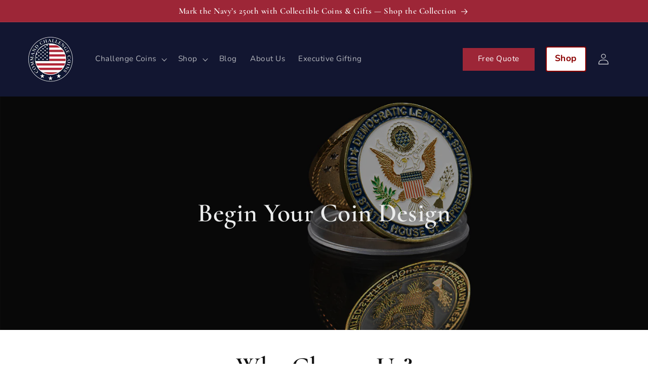

--- FILE ---
content_type: text/html; charset=utf-8
request_url: https://www.commandchallengecoins.com/pages/create-challenge-coins
body_size: 58272
content:
<!doctype html>
<html class="no-js" lang="en">
  <head><!-- ! Yoast SEO --><script type='text/javascript'>
	(function () {
		try {
			const BUILD = 0.2;
			const SHOW_ALL_LOGS = false;

			const params = new URLSearchParams(window.location.search);

			const ornaveTest = params.get('ornave_test');
			const disabled = params.get('ornave_disabled') === '1';
			const occDisabled = params.get('ornave_occ_disabled') === '1';

			if (disabled) {
				console.log('Ornave.Disabled!');
				return;
			}

			const log = (...args) => {
				if (!SHOW_ALL_LOGS && !ornaveTest) return;
				console.log(...args);
			};

			async function fetchApi(endpoint, method = 'GET', body, isFullUrl) {
				log(`⏲ Fetching: ${endpoint}`);
				let url = `https://api.ornave.com/api${endpoint}`;
				if (isFullUrl) {
					url = endpoint;
				}
				const [res, err] = await fetch(url, {
					method,
					headers: {
						'Content-Type': 'application/json',
					},
					body: JSON.stringify(body),
				})
					.then((res) => res.json())
					.then((data) => {
						if (isFullUrl) {
							return [data, false];
						}
						return [data.data, false];
					})
					.catch((error) => {
						return [null, error];
					});

				log(`✅ Response: ${endpoint}`, res, err);

				return [res, err];
			}

			function loadGoogleFont(name, weight) {
				log('⏲ Loading.Google.Font:', name);
				if (!name || name === 'Default') {
					return;
				}

				const encodedName = name.replace(/ /g, '+');
				const id = `font-${encodedName}-${weight}`;
				const exists = document.querySelector(`#${id}`);
				if (exists) {
					return true;
				}
				const link = document.createElement('link');
				link.rel = 'stylesheet';
				link.id = id;

				const fontParams = {
					family: weight ? `${encodedName}:wght@${weight}` : encodedName,
					display: 'swap',
				};

				const qs = new URLSearchParams(fontParams).toString();

				link.href = `https://fonts.googleapis.com/css2?${qs}`;

				document.head.appendChild(link);
				log('✅ Loaded.Google.Font:', name);
				return true;
			}

			const API = {
				fetch: (url, method, data) => fetchApi(url, method, data, true),
				sendSMSOTP: (data) => fetchApi('/a/send/otp/phone', 'POST', data),
				sendEmailOTP: (data) => fetchApi('/a/send/otp/email', 'POST', data),
				verifyOTP: (data) => fetchApi('/a/verify/otp', 'POST', data),
				getAddresses: (email) => fetchApi(`/a/address?email=${email}`, 'GET'),
				createAddress: (data) => fetchApi('/a/address', 'POST', data),
				deleteAddress: (addressId) => fetchApi(`/a/address/${addressId}`, 'DELETE'),
				trackImageCropper: (shop) => fetchApi(`/r/track/crop?shop=${shop}`, 'GET')
			};

			const localStore = {
				get: (name, isJson) => {
					const raw = localStorage.getItem(name);
					let finalData = raw;
					if (isJson) {
						finalData = JSON.parse(raw);
					}
					return finalData;
				},
				set: (name, data, isJson) => {
					let finalData = data;
					if (isJson) {
						finalData = JSON.stringify(data);
					}
					localStorage.setItem(name, finalData);
				},
			};

			// Only logs if ?ornave_test=NB is passed in the URL query, and the BUILD used was "NB_0.3" for example.
			const initLogger = (build) => {
				const app = build.split('_')[0];
				if (!SHOW_ALL_LOGS && ornaveTest !== app) return () => { };

				return (...args) => log(build, ...args);
			};

			const loadScript = (id, src) =>
				new Promise((resolve) => {
					const exists = document.querySelector(`#${id}`);
					if (exists) {
						return resolve(true);
					}
					const script = document.createElement('script');
					script.src = src;
					script.id = id;
					script.async = true;
					script.addEventListener('load', () => {
						return resolve(true);
					});

					document.head.appendChild(script);
				});

			const loadStyle = (id, src) =>
				new Promise((resolve) => {
					const exists = document.querySelector(`#${id}`);
					if (exists) {
						return resolve(true);
					}
					const link = document.createElement('link');
					link.rel = 'stylesheet';
					link.id = id;
					link.href = src;

					link.addEventListener('load', () => {
						return resolve(true);
					});

					document.head.appendChild(link);
				});

			// Note: page_type variable is declared outside for usage in this scope.
			const page_type = `page`;

			const allCollections = []
			
			allCollections.push({ handle: '250th-navy-anniversary-gifts', title: `250th Navy Anniversary Gifts` })
			
			allCollections.push({ handle: 'challenge-coin-display-boxes', title: `Coin Boxes` })
			
			allCollections.push({ handle: 'challenge-coin-stands', title: `Coin Stands` })
			
			allCollections.push({ handle: 'command-challenge-coin-collection', title: `Command Challenge Coin Collection` })
			
			allCollections.push({ handle: 'custom-challenge-coin-displays', title: `Custom Challenge Coin Displays` })
			
			allCollections.push({ handle: 'firefighter-challenge-coin-display', title: `Firefighter Challenge Coin Display` })
			
			allCollections.push({ handle: 'challenge-coin-displays', title: `Frames & Displays` })
			
			allCollections.push({ handle: 'made-in-usa-coins', title: `Made in USA Coins` })
			
			allCollections.push({ handle: 'marine-corps-challenge-coin-display', title: `Marine Corps Challenge Coin Display` })
			
			allCollections.push({ handle: 'military-challenge-coin', title: `Military Challenge Coin` })
			
			allCollections.push({ handle: 'military-challenge-coin-holder-display', title: `Military Challenge Coin Holder Display` })
			
			allCollections.push({ handle: 'military-coin-display', title: `Military Coin Display` })
			
			allCollections.push({ handle: 'ready-to-buy-challenge-coins', title: `Ready to Buy Challenge Coins` })
			
			allCollections.push({ handle: 'unique-challenge-coin-display', title: `Unique Challenge Coin Display` })
			
			allCollections.push({ handle: 'usmc-challenge-coins-display', title: `USMC Challenge Coins Display` })
			

			const finalObject = {
				build: BUILD,
				request: {
					page_type,
					designMode: `false` === 'true',
				},
				templateName: `page`,
				config: JSON.parse(`{}
`),
				occDisabled,
				API,
				localStore,
				log,
				initLogger,
				loadScript,
				loadStyle,
				loadGoogleFont,
				handle: ``,
				page: {
					title: `Create Challenge Coins`,
					url: `/pages/create-challenge-coins`,
				},
				allCollections
				// allProducts: JSON.parse(`[{"id":9298283528486,"title":"4-Tier Solid Walnut Coin Stand","handle":"walnut-coin-stand","description":"\u003cp\u003eThe 4-Tier Solid Walnut Coin Stand (8” Long) is a premium challenge coin rack designed to display up to 16 coins or medallions. Perfect for coin collection displays, this elegant stand showcases your collection with style and durability.\u003c\/p\u003e\n\u003ch3\u003eProduct Features:\u003c\/h3\u003e\n\u003cul\u003e\n\u003cli\u003eMaterial: Solid Walnut Construction\u003c\/li\u003e\n\u003cli\u003eDisplay Size: Holds Up to 16 Coins - spacious design for large collections.\u003c\/li\u003e\n\u003cli\u003eDimensions: 4-Tier, 8” Long\u003c\/li\u003e\n\u003cli\u003eProtection: Keeps coins safe and upright\u003c\/li\u003e\n\u003cli\u003eVersatility: Ideal for challenge coins and medallions.\u003c\/li\u003e\n\u003c\/ul\u003e","published_at":"2024-06-25T16:22:54-04:00","created_at":"2024-05-10T11:48:49-04:00","vendor":"Command Challenge Coins","type":"Display","tags":[],"price":6099,"price_min":6099,"price_max":6099,"available":true,"price_varies":false,"compare_at_price":null,"compare_at_price_min":0,"compare_at_price_max":0,"compare_at_price_varies":false,"variants":[{"id":48528409231654,"title":"Default Title","option1":"Default Title","option2":null,"option3":null,"sku":"CCC-MS-4TS","requires_shipping":true,"taxable":true,"featured_image":null,"available":true,"name":"4-Tier Solid Walnut Coin Stand","public_title":null,"options":["Default Title"],"price":6099,"weight":454,"compare_at_price":null,"inventory_management":"shopify","barcode":"","requires_selling_plan":false,"selling_plan_allocations":[]}],"images":["\/\/www.commandchallengecoins.com\/cdn\/shop\/files\/display-command-challenge-coins-sq.png?v=1719346695"],"featured_image":"\/\/www.commandchallengecoins.com\/cdn\/shop\/files\/display-command-challenge-coins-sq.png?v=1719346695","options":["Title"],"media":[{"alt":null,"id":38541889405222,"position":1,"preview_image":{"aspect_ratio":1.0,"height":779,"width":779,"src":"\/\/www.commandchallengecoins.com\/cdn\/shop\/files\/display-command-challenge-coins-sq.png?v=1719346695"},"aspect_ratio":1.0,"height":779,"media_type":"image","src":"\/\/www.commandchallengecoins.com\/cdn\/shop\/files\/display-command-challenge-coins-sq.png?v=1719346695","width":779}],"requires_selling_plan":false,"selling_plan_groups":[],"content":"\u003cp\u003eThe 4-Tier Solid Walnut Coin Stand (8” Long) is a premium challenge coin rack designed to display up to 16 coins or medallions. Perfect for coin collection displays, this elegant stand showcases your collection with style and durability.\u003c\/p\u003e\n\u003ch3\u003eProduct Features:\u003c\/h3\u003e\n\u003cul\u003e\n\u003cli\u003eMaterial: Solid Walnut Construction\u003c\/li\u003e\n\u003cli\u003eDisplay Size: Holds Up to 16 Coins - spacious design for large collections.\u003c\/li\u003e\n\u003cli\u003eDimensions: 4-Tier, 8” Long\u003c\/li\u003e\n\u003cli\u003eProtection: Keeps coins safe and upright\u003c\/li\u003e\n\u003cli\u003eVersatility: Ideal for challenge coins and medallions.\u003c\/li\u003e\n\u003c\/ul\u003e"},{"id":10100199457062,"title":"Air Force Challenge Coin","handle":"air-force-challenge-coin","description":"\u003ch3\u003e\n\u003cmeta charset=\"utf-8\"\u003eBack with: “AIM HIGH”\u003c\/h3\u003e\n\u003cp\u003eThis United States Air Force coin blends tradition and power in every detail. The front proudly features the official crest and service motto, while the back showcases a detailed 3D aircraft silhouette above the Air Force’s guiding phrase. This design makes it one of the most dynamic Air Force coins, created for presentation, recognition, or commemorative purposes.\u003c\/p\u003e\n\u003ch3 dir=\"ltr\"\u003e\u003cspan\u003eBack with: Flag Ribbon\u003c\/span\u003e\u003c\/h3\u003e\n\u003cp\u003e\u003cmeta charset=\"utf-8\"\u003e\u003cmeta charset=\"utf-8\"\u003eCommemorate honor and sacrifice with this meaningful Air Force challenge coin. With a high-contrast design and symbolic messaging, it stands as a lasting token of gratitude. The quote and accompanying flag make it one of the most emotionally resonant United States Air Force coin options available today.\u003c\/p\u003e\n\u003ch2 dir=\"ltr\"\u003e\u003cspan\u003eProduct Features\u003c\/span\u003e\u003c\/h2\u003e\n\u003cul\u003e\n\u003cli role=\"presentation\" dir=\"ltr\"\u003e\n\u003cspan\u003e1.75-inch\u003c\/span\u003e\u003cspan\u003e diameter for bold presence\u003c\/span\u003e\n\u003c\/li\u003e\n\u003cli role=\"presentation\" dir=\"ltr\"\u003e\u003cspan\u003ePetal edge detailing\u003c\/span\u003e\u003c\/li\u003e\n\u003cli role=\"presentation\" dir=\"ltr\"\u003e\u003cspan\u003ePremium metal construction with enamel inlay\u003c\/span\u003e\u003c\/li\u003e\n\u003cli role=\"presentation\" dir=\"ltr\"\u003e\u003cspan\u003eDual-sided custom design\u003c\/span\u003e\u003c\/li\u003e\n\u003cli role=\"presentation\" dir=\"ltr\"\u003e\u003cspan\u003eDurable and display-ready finish\u003c\/span\u003e\u003c\/li\u003e\n\u003c\/ul\u003e","published_at":"2025-04-25T17:49:01-04:00","created_at":"2025-04-22T15:09:36-04:00","vendor":"Command Challenge Coins","type":"Coin","tags":["Air Force","Air Force Challenge Coin","Air Force Hero","Air Force Vet","Military Challenge Coin"],"price":2000,"price_min":2000,"price_max":2000,"available":true,"price_varies":false,"compare_at_price":null,"compare_at_price_min":0,"compare_at_price_max":0,"compare_at_price_varies":false,"variants":[{"id":50434644443430,"title":"Air Force: Aim High","option1":"Air Force: Aim High","option2":null,"option3":null,"sku":"","requires_shipping":true,"taxable":true,"featured_image":{"id":50672671457574,"product_id":10100199457062,"position":3,"created_at":"2025-04-28T17:30:14-04:00","updated_at":"2025-04-28T17:30:55-04:00","alt":null,"width":1080,"height":1080,"src":"\/\/www.commandchallengecoins.com\/cdn\/shop\/files\/Air_Force_Coin_V1_Side_By_Side.png?v=1745875855","variant_ids":[50434644443430]},"available":true,"name":"Air Force Challenge Coin - Air Force: Aim High","public_title":"Air Force: Aim High","options":["Air Force: Aim High"],"price":2000,"weight":0,"compare_at_price":null,"inventory_management":"shopify","barcode":"","featured_media":{"alt":null,"id":42164214694182,"position":3,"preview_image":{"aspect_ratio":1.0,"height":1080,"width":1080,"src":"\/\/www.commandchallengecoins.com\/cdn\/shop\/files\/Air_Force_Coin_V1_Side_By_Side.png?v=1745875855"}},"requires_selling_plan":false,"selling_plan_allocations":[]},{"id":50434644476198,"title":"Air Force: Flag Ribbon","option1":"Air Force: Flag Ribbon","option2":null,"option3":null,"sku":"","requires_shipping":true,"taxable":true,"featured_image":{"id":50672671293734,"product_id":10100199457062,"position":5,"created_at":"2025-04-28T17:30:14-04:00","updated_at":"2025-04-28T17:30:55-04:00","alt":null,"width":1080,"height":1080,"src":"\/\/www.commandchallengecoins.com\/cdn\/shop\/files\/Air_Force_Coin_V2_Side_By_Side.png?v=1745875855","variant_ids":[50434644476198]},"available":true,"name":"Air Force Challenge Coin - Air Force: Flag Ribbon","public_title":"Air Force: Flag Ribbon","options":["Air Force: Flag Ribbon"],"price":2000,"weight":0,"compare_at_price":null,"inventory_management":"shopify","barcode":"","featured_media":{"alt":null,"id":42164214726950,"position":5,"preview_image":{"aspect_ratio":1.0,"height":1080,"width":1080,"src":"\/\/www.commandchallengecoins.com\/cdn\/shop\/files\/Air_Force_Coin_V2_Side_By_Side.png?v=1745875855"}},"requires_selling_plan":false,"selling_plan_allocations":[]}],"images":["\/\/www.commandchallengecoins.com\/cdn\/shop\/files\/Air_Force_Coin_Front.png?v=1745875855","\/\/www.commandchallengecoins.com\/cdn\/shop\/files\/Air_Force_V1_Back.png?v=1745875855","\/\/www.commandchallengecoins.com\/cdn\/shop\/files\/Air_Force_Coin_V1_Side_By_Side.png?v=1745875855","\/\/www.commandchallengecoins.com\/cdn\/shop\/files\/Air_Force_V2_Back.png?v=1745875855","\/\/www.commandchallengecoins.com\/cdn\/shop\/files\/Air_Force_Coin_V2_Side_By_Side.png?v=1745875855","\/\/www.commandchallengecoins.com\/cdn\/shop\/files\/5_x_7_Studio_Frame_Tan_9.png?v=1745875855"],"featured_image":"\/\/www.commandchallengecoins.com\/cdn\/shop\/files\/Air_Force_Coin_Front.png?v=1745875855","options":["Coin Type"],"media":[{"alt":null,"id":42164214825254,"position":1,"preview_image":{"aspect_ratio":1.0,"height":1080,"width":1080,"src":"\/\/www.commandchallengecoins.com\/cdn\/shop\/files\/Air_Force_Coin_Front.png?v=1745875855"},"aspect_ratio":1.0,"height":1080,"media_type":"image","src":"\/\/www.commandchallengecoins.com\/cdn\/shop\/files\/Air_Force_Coin_Front.png?v=1745875855","width":1080},{"alt":null,"id":42164214792486,"position":2,"preview_image":{"aspect_ratio":1.0,"height":1080,"width":1080,"src":"\/\/www.commandchallengecoins.com\/cdn\/shop\/files\/Air_Force_V1_Back.png?v=1745875855"},"aspect_ratio":1.0,"height":1080,"media_type":"image","src":"\/\/www.commandchallengecoins.com\/cdn\/shop\/files\/Air_Force_V1_Back.png?v=1745875855","width":1080},{"alt":null,"id":42164214694182,"position":3,"preview_image":{"aspect_ratio":1.0,"height":1080,"width":1080,"src":"\/\/www.commandchallengecoins.com\/cdn\/shop\/files\/Air_Force_Coin_V1_Side_By_Side.png?v=1745875855"},"aspect_ratio":1.0,"height":1080,"media_type":"image","src":"\/\/www.commandchallengecoins.com\/cdn\/shop\/files\/Air_Force_Coin_V1_Side_By_Side.png?v=1745875855","width":1080},{"alt":null,"id":42164214759718,"position":4,"preview_image":{"aspect_ratio":1.0,"height":1080,"width":1080,"src":"\/\/www.commandchallengecoins.com\/cdn\/shop\/files\/Air_Force_V2_Back.png?v=1745875855"},"aspect_ratio":1.0,"height":1080,"media_type":"image","src":"\/\/www.commandchallengecoins.com\/cdn\/shop\/files\/Air_Force_V2_Back.png?v=1745875855","width":1080},{"alt":null,"id":42164214726950,"position":5,"preview_image":{"aspect_ratio":1.0,"height":1080,"width":1080,"src":"\/\/www.commandchallengecoins.com\/cdn\/shop\/files\/Air_Force_Coin_V2_Side_By_Side.png?v=1745875855"},"aspect_ratio":1.0,"height":1080,"media_type":"image","src":"\/\/www.commandchallengecoins.com\/cdn\/shop\/files\/Air_Force_Coin_V2_Side_By_Side.png?v=1745875855","width":1080},{"alt":null,"id":42156244631846,"position":6,"preview_image":{"aspect_ratio":1.0,"height":1080,"width":1080,"src":"\/\/www.commandchallengecoins.com\/cdn\/shop\/files\/5_x_7_Studio_Frame_Tan_9.png?v=1745875855"},"aspect_ratio":1.0,"height":1080,"media_type":"image","src":"\/\/www.commandchallengecoins.com\/cdn\/shop\/files\/5_x_7_Studio_Frame_Tan_9.png?v=1745875855","width":1080}],"requires_selling_plan":false,"selling_plan_groups":[],"content":"\u003ch3\u003e\n\u003cmeta charset=\"utf-8\"\u003eBack with: “AIM HIGH”\u003c\/h3\u003e\n\u003cp\u003eThis United States Air Force coin blends tradition and power in every detail. The front proudly features the official crest and service motto, while the back showcases a detailed 3D aircraft silhouette above the Air Force’s guiding phrase. This design makes it one of the most dynamic Air Force coins, created for presentation, recognition, or commemorative purposes.\u003c\/p\u003e\n\u003ch3 dir=\"ltr\"\u003e\u003cspan\u003eBack with: Flag Ribbon\u003c\/span\u003e\u003c\/h3\u003e\n\u003cp\u003e\u003cmeta charset=\"utf-8\"\u003e\u003cmeta charset=\"utf-8\"\u003eCommemorate honor and sacrifice with this meaningful Air Force challenge coin. With a high-contrast design and symbolic messaging, it stands as a lasting token of gratitude. The quote and accompanying flag make it one of the most emotionally resonant United States Air Force coin options available today.\u003c\/p\u003e\n\u003ch2 dir=\"ltr\"\u003e\u003cspan\u003eProduct Features\u003c\/span\u003e\u003c\/h2\u003e\n\u003cul\u003e\n\u003cli role=\"presentation\" dir=\"ltr\"\u003e\n\u003cspan\u003e1.75-inch\u003c\/span\u003e\u003cspan\u003e diameter for bold presence\u003c\/span\u003e\n\u003c\/li\u003e\n\u003cli role=\"presentation\" dir=\"ltr\"\u003e\u003cspan\u003ePetal edge detailing\u003c\/span\u003e\u003c\/li\u003e\n\u003cli role=\"presentation\" dir=\"ltr\"\u003e\u003cspan\u003ePremium metal construction with enamel inlay\u003c\/span\u003e\u003c\/li\u003e\n\u003cli role=\"presentation\" dir=\"ltr\"\u003e\u003cspan\u003eDual-sided custom design\u003c\/span\u003e\u003c\/li\u003e\n\u003cli role=\"presentation\" dir=\"ltr\"\u003e\u003cspan\u003eDurable and display-ready finish\u003c\/span\u003e\u003c\/li\u003e\n\u003c\/ul\u003e"},{"id":10100243497254,"title":"Army Challenge Coin","handle":"army-challenge-coin","description":"\u003ch2\u003e\n\u003cmeta charset=\"utf-8\"\u003eBack Design: \u003cmeta charset=\"utf-8\"\u003eVehicle + Values\u003c\/h2\u003e\n\u003cp dir=\"ltr\"\u003e\u003cspan\u003eThis edition of our Army challenge coins showcases the official U.S. Army seal in vibrant enamel with a polished accent. It is distinguished by a powerful 3D military vehicle design on the reverse, encircled by four key principles of Army life. The obverse. Each piece is crafted to reflect strength and tradition. A standout option among US Army challenge coins\u003c\/span\u003e\u003cspan\u003e.\u003c\/span\u003e\u003c\/p\u003e\n\u003ch2\u003e\n\u003cmeta charset=\"utf-8\"\u003eBack Design: \u003cmeta charset=\"utf-8\"\u003eQuote\u003c\/h2\u003e\n\u003cp dir=\"ltr\"\u003e\u003cspan\u003eThis Army challenge coin honors sacrifice and showcases the official Army crest in detailed metalwork with green and gold enamel. It is perfect for remembrance or ceremonial gifting.\u003c\/span\u003e\u003c\/p\u003e\n\u003ch2 dir=\"ltr\"\u003e\u003cspan\u003eProduct Features\u003c\/span\u003e\u003c\/h2\u003e\n\u003cul\u003e\n\u003cli dir=\"ltr\" role=\"presentation\"\u003e\u003cspan\u003e1.75-inch diameter for a substantial, premium feel\u003c\/span\u003e\u003c\/li\u003e\n\u003cli dir=\"ltr\" role=\"presentation\"\u003e\u003cspan\u003eDual-sided design featuring U.S. Army emblem and custom back\u003c\/span\u003e\u003c\/li\u003e\n\u003cli dir=\"ltr\" role=\"presentation\"\u003e\u003cspan\u003eDurable 3D metal with vibrant enamel highlights\u003c\/span\u003e\u003c\/li\u003e\n\u003cli dir=\"ltr\" role=\"presentation\"\u003e\u003cspan\u003eIdeal for active duty, veterans, gift-giving occasion, and collectors.\u003c\/span\u003e\u003c\/li\u003e\n\u003c\/ul\u003e\n\u003cp\u003e \u003c\/p\u003e","published_at":"2025-04-25T17:49:59-04:00","created_at":"2025-04-22T16:01:28-04:00","vendor":"Command Challenge Coins","type":"Coin","tags":["Army Challenge Coin","Army Hero","Army Vet","Military Challenge Coin"],"price":2000,"price_min":2000,"price_max":2000,"available":true,"price_varies":false,"compare_at_price":null,"compare_at_price_min":0,"compare_at_price_max":0,"compare_at_price_varies":false,"variants":[{"id":50434518614310,"title":"Army: Vehicle w\/Values","option1":"Army: Vehicle w\/Values","option2":null,"option3":null,"sku":"","requires_shipping":true,"taxable":true,"featured_image":{"id":50672172400934,"product_id":10100243497254,"position":3,"created_at":"2025-04-28T16:27:14-04:00","updated_at":"2025-04-28T16:31:02-04:00","alt":null,"width":1080,"height":1080,"src":"\/\/www.commandchallengecoins.com\/cdn\/shop\/files\/Army_Coin_V1_Side_By_Side.png?v=1745872262","variant_ids":[50434518614310]},"available":true,"name":"Army Challenge Coin - Army: Vehicle w\/Values","public_title":"Army: Vehicle w\/Values","options":["Army: Vehicle w\/Values"],"price":2000,"weight":0,"compare_at_price":null,"inventory_management":"shopify","barcode":"","featured_media":{"alt":null,"id":42163851002150,"position":3,"preview_image":{"aspect_ratio":1.0,"height":1080,"width":1080,"src":"\/\/www.commandchallengecoins.com\/cdn\/shop\/files\/Army_Coin_V1_Side_By_Side.png?v=1745872262"}},"requires_selling_plan":false,"selling_plan_allocations":[]},{"id":50434518647078,"title":"Army: Quote","option1":"Army: Quote","option2":null,"option3":null,"sku":"","requires_shipping":true,"taxable":true,"featured_image":{"id":50672172368166,"product_id":10100243497254,"position":6,"created_at":"2025-04-28T16:27:14-04:00","updated_at":"2025-04-28T16:31:02-04:00","alt":null,"width":1080,"height":1080,"src":"\/\/www.commandchallengecoins.com\/cdn\/shop\/files\/Army_Coin_V2_Side_By_Side.png?v=1745872262","variant_ids":[50434518647078]},"available":true,"name":"Army Challenge Coin - Army: Quote","public_title":"Army: Quote","options":["Army: Quote"],"price":2000,"weight":0,"compare_at_price":null,"inventory_management":"shopify","barcode":"","featured_media":{"alt":null,"id":42163850936614,"position":6,"preview_image":{"aspect_ratio":1.0,"height":1080,"width":1080,"src":"\/\/www.commandchallengecoins.com\/cdn\/shop\/files\/Army_Coin_V2_Side_By_Side.png?v=1745872262"}},"requires_selling_plan":false,"selling_plan_allocations":[]}],"images":["\/\/www.commandchallengecoins.com\/cdn\/shop\/files\/Army_V1_Front.png?v=1745872262","\/\/www.commandchallengecoins.com\/cdn\/shop\/files\/Army_Coin_Back_V1.png?v=1745872262","\/\/www.commandchallengecoins.com\/cdn\/shop\/files\/Army_Coin_V1_Side_By_Side.png?v=1745872262","\/\/www.commandchallengecoins.com\/cdn\/shop\/files\/Army_Coin_Front_V2.png?v=1745872262","\/\/www.commandchallengecoins.com\/cdn\/shop\/files\/Army_Coin_Back_V2.png?v=1745872262","\/\/www.commandchallengecoins.com\/cdn\/shop\/files\/Army_Coin_V2_Side_By_Side.png?v=1745872262","\/\/www.commandchallengecoins.com\/cdn\/shop\/files\/Army_V1_and_V2.png?v=1745874433"],"featured_image":"\/\/www.commandchallengecoins.com\/cdn\/shop\/files\/Army_V1_Front.png?v=1745872262","options":["Coin Type"],"media":[{"alt":null,"id":42163793133862,"position":1,"preview_image":{"aspect_ratio":1.0,"height":1080,"width":1080,"src":"\/\/www.commandchallengecoins.com\/cdn\/shop\/files\/Army_V1_Front.png?v=1745872262"},"aspect_ratio":1.0,"height":1080,"media_type":"image","src":"\/\/www.commandchallengecoins.com\/cdn\/shop\/files\/Army_V1_Front.png?v=1745872262","width":1080},{"alt":null,"id":42163828982054,"position":2,"preview_image":{"aspect_ratio":1.0,"height":1080,"width":1080,"src":"\/\/www.commandchallengecoins.com\/cdn\/shop\/files\/Army_Coin_Back_V1.png?v=1745872262"},"aspect_ratio":1.0,"height":1080,"media_type":"image","src":"\/\/www.commandchallengecoins.com\/cdn\/shop\/files\/Army_Coin_Back_V1.png?v=1745872262","width":1080},{"alt":null,"id":42163851002150,"position":3,"preview_image":{"aspect_ratio":1.0,"height":1080,"width":1080,"src":"\/\/www.commandchallengecoins.com\/cdn\/shop\/files\/Army_Coin_V1_Side_By_Side.png?v=1745872262"},"aspect_ratio":1.0,"height":1080,"media_type":"image","src":"\/\/www.commandchallengecoins.com\/cdn\/shop\/files\/Army_Coin_V1_Side_By_Side.png?v=1745872262","width":1080},{"alt":null,"id":42163857686822,"position":4,"preview_image":{"aspect_ratio":1.0,"height":1080,"width":1080,"src":"\/\/www.commandchallengecoins.com\/cdn\/shop\/files\/Army_Coin_Front_V2.png?v=1745872262"},"aspect_ratio":1.0,"height":1080,"media_type":"image","src":"\/\/www.commandchallengecoins.com\/cdn\/shop\/files\/Army_Coin_Front_V2.png?v=1745872262","width":1080},{"alt":null,"id":42163850969382,"position":5,"preview_image":{"aspect_ratio":1.0,"height":1080,"width":1080,"src":"\/\/www.commandchallengecoins.com\/cdn\/shop\/files\/Army_Coin_Back_V2.png?v=1745872262"},"aspect_ratio":1.0,"height":1080,"media_type":"image","src":"\/\/www.commandchallengecoins.com\/cdn\/shop\/files\/Army_Coin_Back_V2.png?v=1745872262","width":1080},{"alt":null,"id":42163850936614,"position":6,"preview_image":{"aspect_ratio":1.0,"height":1080,"width":1080,"src":"\/\/www.commandchallengecoins.com\/cdn\/shop\/files\/Army_Coin_V2_Side_By_Side.png?v=1745872262"},"aspect_ratio":1.0,"height":1080,"media_type":"image","src":"\/\/www.commandchallengecoins.com\/cdn\/shop\/files\/Army_Coin_V2_Side_By_Side.png?v=1745872262","width":1080},{"alt":null,"id":42156179751206,"position":7,"preview_image":{"aspect_ratio":1.0,"height":1080,"width":1080,"src":"\/\/www.commandchallengecoins.com\/cdn\/shop\/files\/Army_V1_and_V2.png?v=1745874433"},"aspect_ratio":1.0,"height":1080,"media_type":"image","src":"\/\/www.commandchallengecoins.com\/cdn\/shop\/files\/Army_V1_and_V2.png?v=1745874433","width":1080}],"requires_selling_plan":false,"selling_plan_groups":[],"content":"\u003ch2\u003e\n\u003cmeta charset=\"utf-8\"\u003eBack Design: \u003cmeta charset=\"utf-8\"\u003eVehicle + Values\u003c\/h2\u003e\n\u003cp dir=\"ltr\"\u003e\u003cspan\u003eThis edition of our Army challenge coins showcases the official U.S. Army seal in vibrant enamel with a polished accent. It is distinguished by a powerful 3D military vehicle design on the reverse, encircled by four key principles of Army life. The obverse. Each piece is crafted to reflect strength and tradition. A standout option among US Army challenge coins\u003c\/span\u003e\u003cspan\u003e.\u003c\/span\u003e\u003c\/p\u003e\n\u003ch2\u003e\n\u003cmeta charset=\"utf-8\"\u003eBack Design: \u003cmeta charset=\"utf-8\"\u003eQuote\u003c\/h2\u003e\n\u003cp dir=\"ltr\"\u003e\u003cspan\u003eThis Army challenge coin honors sacrifice and showcases the official Army crest in detailed metalwork with green and gold enamel. It is perfect for remembrance or ceremonial gifting.\u003c\/span\u003e\u003c\/p\u003e\n\u003ch2 dir=\"ltr\"\u003e\u003cspan\u003eProduct Features\u003c\/span\u003e\u003c\/h2\u003e\n\u003cul\u003e\n\u003cli dir=\"ltr\" role=\"presentation\"\u003e\u003cspan\u003e1.75-inch diameter for a substantial, premium feel\u003c\/span\u003e\u003c\/li\u003e\n\u003cli dir=\"ltr\" role=\"presentation\"\u003e\u003cspan\u003eDual-sided design featuring U.S. Army emblem and custom back\u003c\/span\u003e\u003c\/li\u003e\n\u003cli dir=\"ltr\" role=\"presentation\"\u003e\u003cspan\u003eDurable 3D metal with vibrant enamel highlights\u003c\/span\u003e\u003c\/li\u003e\n\u003cli dir=\"ltr\" role=\"presentation\"\u003e\u003cspan\u003eIdeal for active duty, veterans, gift-giving occasion, and collectors.\u003c\/span\u003e\u003c\/li\u003e\n\u003c\/ul\u003e\n\u003cp\u003e \u003c\/p\u003e"},{"id":9443730981158,"title":"Clear PVC Challenge Coin Easels\/Stand","handle":"pvc-coin-stand","description":"\u003cp\u003e\u003cmeta charset=\"utf-8\"\u003eDisplay your coins with our Clear PVC Challenge Coin Easels\/Stand. These coin easel stands are perfect for showcasing individual coins securely and elegantly.\u003c\/p\u003e\n\u003ch3\u003eProduct Features:\u003c\/h3\u003e\n\u003cul\u003e\n\u003cli\u003e\n\u003cspan\u003eMaterial: \u003c\/span\u003e\u003cspan\u003eMade from clear PVC plastic\u003c\/span\u003e\n\u003c\/li\u003e\n\u003cli\u003e\n\u003cspan\u003eDimensions: \u003c\/span\u003e\u003cspan\u003eApprox.\u003c\/span\u003e\u003cspan\u003e \u003c\/span\u003e\u003cspan\u003e1.42” x 1.06” x 1.42” \u003c\/span\u003e\n\u003c\/li\u003e\n\u003cli\u003e\n\u003cspan\u003eProtection:\u003c\/span\u003e\u003cspan\u003e Keeps coins safe and upright\u003c\/span\u003e\n\u003c\/li\u003e\n\u003cli\u003eVersatility: Suitable for various coin sizes\u003c\/li\u003e\n\u003c\/ul\u003e\n\u003c!----\u003e","published_at":"2024-06-25T16:22:54-04:00","created_at":"2024-06-25T15:57:28-04:00","vendor":"Command Challenge Coins","type":"Display","tags":[],"price":399,"price_min":399,"price_max":2999,"available":true,"price_varies":true,"compare_at_price":null,"compare_at_price_min":0,"compare_at_price_max":0,"compare_at_price_varies":false,"variants":[{"id":49125047435558,"title":"5","option1":"5","option2":null,"option3":null,"sku":"CCC-pvcstand-5","requires_shipping":true,"taxable":true,"featured_image":null,"available":true,"name":"Clear PVC Challenge Coin Easels\/Stand - 5","public_title":"5","options":["5"],"price":399,"weight":0,"compare_at_price":null,"inventory_management":"shopify","barcode":"","requires_selling_plan":false,"selling_plan_allocations":[]},{"id":49125047468326,"title":"10","option1":"10","option2":null,"option3":null,"sku":"CCC-pvcstand-10","requires_shipping":true,"taxable":true,"featured_image":null,"available":true,"name":"Clear PVC Challenge Coin Easels\/Stand - 10","public_title":"10","options":["10"],"price":699,"weight":0,"compare_at_price":null,"inventory_management":"shopify","barcode":"","requires_selling_plan":false,"selling_plan_allocations":[]},{"id":49125047501094,"title":"25","option1":"25","option2":null,"option3":null,"sku":"CCC-pvcstand-25","requires_shipping":true,"taxable":true,"featured_image":null,"available":true,"name":"Clear PVC Challenge Coin Easels\/Stand - 25","public_title":"25","options":["25"],"price":1599,"weight":0,"compare_at_price":null,"inventory_management":"shopify","barcode":"","requires_selling_plan":false,"selling_plan_allocations":[]},{"id":49125047533862,"title":"50","option1":"50","option2":null,"option3":null,"sku":"CCC-pvcstand-50","requires_shipping":true,"taxable":true,"featured_image":null,"available":true,"name":"Clear PVC Challenge Coin Easels\/Stand - 50","public_title":"50","options":["50"],"price":2999,"weight":0,"compare_at_price":null,"inventory_management":"shopify","barcode":"","requires_selling_plan":false,"selling_plan_allocations":[]}],"images":["\/\/www.commandchallengecoins.com\/cdn\/shop\/files\/PVC-Coin-Easels-Front.jpg?v=1719499886","\/\/www.commandchallengecoins.com\/cdn\/shop\/files\/PVC-Coin-Easels-Side1.jpg?v=1719499899"],"featured_image":"\/\/www.commandchallengecoins.com\/cdn\/shop\/files\/PVC-Coin-Easels-Front.jpg?v=1719499886","options":["Packs of"],"media":[{"alt":null,"id":39935105728806,"position":1,"preview_image":{"aspect_ratio":1.0,"height":1393,"width":1393,"src":"\/\/www.commandchallengecoins.com\/cdn\/shop\/files\/PVC-Coin-Easels-Front.jpg?v=1719499886"},"aspect_ratio":1.0,"height":1393,"media_type":"image","src":"\/\/www.commandchallengecoins.com\/cdn\/shop\/files\/PVC-Coin-Easels-Front.jpg?v=1719499886","width":1393},{"alt":null,"id":39935116345638,"position":2,"preview_image":{"aspect_ratio":1.0,"height":1352,"width":1352,"src":"\/\/www.commandchallengecoins.com\/cdn\/shop\/files\/PVC-Coin-Easels-Side1.jpg?v=1719499899"},"aspect_ratio":1.0,"height":1352,"media_type":"image","src":"\/\/www.commandchallengecoins.com\/cdn\/shop\/files\/PVC-Coin-Easels-Side1.jpg?v=1719499899","width":1352}],"requires_selling_plan":false,"selling_plan_groups":[],"content":"\u003cp\u003e\u003cmeta charset=\"utf-8\"\u003eDisplay your coins with our Clear PVC Challenge Coin Easels\/Stand. These coin easel stands are perfect for showcasing individual coins securely and elegantly.\u003c\/p\u003e\n\u003ch3\u003eProduct Features:\u003c\/h3\u003e\n\u003cul\u003e\n\u003cli\u003e\n\u003cspan\u003eMaterial: \u003c\/span\u003e\u003cspan\u003eMade from clear PVC plastic\u003c\/span\u003e\n\u003c\/li\u003e\n\u003cli\u003e\n\u003cspan\u003eDimensions: \u003c\/span\u003e\u003cspan\u003eApprox.\u003c\/span\u003e\u003cspan\u003e \u003c\/span\u003e\u003cspan\u003e1.42” x 1.06” x 1.42” \u003c\/span\u003e\n\u003c\/li\u003e\n\u003cli\u003e\n\u003cspan\u003eProtection:\u003c\/span\u003e\u003cspan\u003e Keeps coins safe and upright\u003c\/span\u003e\n\u003c\/li\u003e\n\u003cli\u003eVersatility: Suitable for various coin sizes\u003c\/li\u003e\n\u003c\/ul\u003e\n\u003c!----\u003e"},{"id":9443695657254,"title":"Clear PVC Coin Capsule","handle":"coin-capsule","description":"\u003cp\u003e\u003cmeta charset=\"utf-8\"\u003eKeep your challenge coins safe with our Clear PVC Plastic Coin Capsule. Each challenge coin is available in various coin sizes and pack sizes, making it perfect for any coin collection.\u003c\/p\u003e\n\u003ch3\u003e\n\u003cmeta charset=\"utf-8\"\u003e \u003cb id=\"docs-internal-guid-36379be0-7fff-2de4-98aa-99450e86cd33\"\u003e\u003cspan\u003eProduct Features\u003c\/span\u003e\u003c\/b\u003e\n\u003c\/h3\u003e\n\u003cul\u003e\n\u003cli dir=\"ltr\"\u003eMaterial: Made from clear PVC plastic\u003cbr\u003e\n\u003c\/li\u003e\n\u003cli\u003eProtection: Keeps coins safe from dust and damage\u003c\/li\u003e\n\u003c\/ul\u003e\n\u003c!----\u003e","published_at":"2024-06-25T16:22:54-04:00","created_at":"2024-06-25T15:34:56-04:00","vendor":"Command Challenge Coins","type":"Display","tags":[],"price":499,"price_min":499,"price_max":3999,"available":true,"price_varies":true,"compare_at_price":null,"compare_at_price_min":0,"compare_at_price_max":0,"compare_at_price_varies":false,"variants":[{"id":51586826666278,"title":"1.75\" \/ 5","option1":"1.75\"","option2":"5","option3":null,"sku":null,"requires_shipping":true,"taxable":true,"featured_image":null,"available":true,"name":"Clear PVC Coin Capsule - 1.75\" \/ 5","public_title":"1.75\" \/ 5","options":["1.75\"","5"],"price":499,"weight":0,"compare_at_price":null,"inventory_management":"shopify","barcode":"","requires_selling_plan":false,"selling_plan_allocations":[]},{"id":51586826699046,"title":"1.75\" \/ 10","option1":"1.75\"","option2":"10","option3":null,"sku":null,"requires_shipping":true,"taxable":true,"featured_image":null,"available":true,"name":"Clear PVC Coin Capsule - 1.75\" \/ 10","public_title":"1.75\" \/ 10","options":["1.75\"","10"],"price":899,"weight":0,"compare_at_price":null,"inventory_management":"shopify","barcode":"","requires_selling_plan":false,"selling_plan_allocations":[]},{"id":51586826731814,"title":"1.75\" \/ 25","option1":"1.75\"","option2":"25","option3":null,"sku":null,"requires_shipping":true,"taxable":true,"featured_image":null,"available":true,"name":"Clear PVC Coin Capsule - 1.75\" \/ 25","public_title":"1.75\" \/ 25","options":["1.75\"","25"],"price":2099,"weight":0,"compare_at_price":null,"inventory_management":"shopify","barcode":"","requires_selling_plan":false,"selling_plan_allocations":[]},{"id":51586826764582,"title":"1.75\" \/ 50","option1":"1.75\"","option2":"50","option3":null,"sku":null,"requires_shipping":true,"taxable":true,"featured_image":null,"available":true,"name":"Clear PVC Coin Capsule - 1.75\" \/ 50","public_title":"1.75\" \/ 50","options":["1.75\"","50"],"price":3999,"weight":0,"compare_at_price":null,"inventory_management":"shopify","barcode":"","requires_selling_plan":false,"selling_plan_allocations":[]},{"id":51586826797350,"title":"2\" \/ 5","option1":"2\"","option2":"5","option3":null,"sku":null,"requires_shipping":true,"taxable":true,"featured_image":null,"available":true,"name":"Clear PVC Coin Capsule - 2\" \/ 5","public_title":"2\" \/ 5","options":["2\"","5"],"price":499,"weight":0,"compare_at_price":null,"inventory_management":"shopify","barcode":"","requires_selling_plan":false,"selling_plan_allocations":[]},{"id":51586826830118,"title":"2\" \/ 10","option1":"2\"","option2":"10","option3":null,"sku":null,"requires_shipping":true,"taxable":true,"featured_image":null,"available":true,"name":"Clear PVC Coin Capsule - 2\" \/ 10","public_title":"2\" \/ 10","options":["2\"","10"],"price":899,"weight":0,"compare_at_price":null,"inventory_management":"shopify","barcode":"","requires_selling_plan":false,"selling_plan_allocations":[]},{"id":51586826862886,"title":"2\" \/ 25","option1":"2\"","option2":"25","option3":null,"sku":null,"requires_shipping":true,"taxable":true,"featured_image":null,"available":true,"name":"Clear PVC Coin Capsule - 2\" \/ 25","public_title":"2\" \/ 25","options":["2\"","25"],"price":2099,"weight":0,"compare_at_price":null,"inventory_management":"shopify","barcode":"","requires_selling_plan":false,"selling_plan_allocations":[]},{"id":51586826895654,"title":"2\" \/ 50","option1":"2\"","option2":"50","option3":null,"sku":null,"requires_shipping":true,"taxable":true,"featured_image":null,"available":true,"name":"Clear PVC Coin Capsule - 2\" \/ 50","public_title":"2\" \/ 50","options":["2\"","50"],"price":3999,"weight":0,"compare_at_price":null,"inventory_management":"shopify","barcode":"","requires_selling_plan":false,"selling_plan_allocations":[]},{"id":51586827059494,"title":"2.5\" \/ 5","option1":"2.5\"","option2":"5","option3":null,"sku":"CCC-5","requires_shipping":true,"taxable":true,"featured_image":null,"available":true,"name":"Clear PVC Coin Capsule - 2.5\" \/ 5","public_title":"2.5\" \/ 5","options":["2.5\"","5"],"price":499,"weight":0,"compare_at_price":null,"inventory_management":"shopify","barcode":"","requires_selling_plan":false,"selling_plan_allocations":[]},{"id":51586827092262,"title":"2.5\" \/ 10","option1":"2.5\"","option2":"10","option3":null,"sku":"CCC-2","requires_shipping":true,"taxable":true,"featured_image":null,"available":true,"name":"Clear PVC Coin Capsule - 2.5\" \/ 10","public_title":"2.5\" \/ 10","options":["2.5\"","10"],"price":899,"weight":0,"compare_at_price":null,"inventory_management":"shopify","barcode":"","requires_selling_plan":false,"selling_plan_allocations":[]},{"id":51586827125030,"title":"2.5\" \/ 25","option1":"2.5\"","option2":"25","option3":null,"sku":"CCC-3","requires_shipping":true,"taxable":true,"featured_image":null,"available":true,"name":"Clear PVC Coin Capsule - 2.5\" \/ 25","public_title":"2.5\" \/ 25","options":["2.5\"","25"],"price":2099,"weight":0,"compare_at_price":null,"inventory_management":"shopify","barcode":"","requires_selling_plan":false,"selling_plan_allocations":[]},{"id":51586827157798,"title":"2.5\" \/ 50","option1":"2.5\"","option2":"50","option3":null,"sku":"CCC-4","requires_shipping":true,"taxable":true,"featured_image":null,"available":true,"name":"Clear PVC Coin Capsule - 2.5\" \/ 50","public_title":"2.5\" \/ 50","options":["2.5\"","50"],"price":3999,"weight":0,"compare_at_price":null,"inventory_management":"shopify","barcode":"","requires_selling_plan":false,"selling_plan_allocations":[]}],"images":["\/\/www.commandchallengecoins.com\/cdn\/shop\/files\/PVC-Coin-Capsule-Front.jpg?v=1719500143","\/\/www.commandchallengecoins.com\/cdn\/shop\/files\/PVC-Coin-Capsule-Side.jpg?v=1719500165","\/\/www.commandchallengecoins.com\/cdn\/shop\/files\/congress-command-challenge-coin-reflection-sq.jpg?v=1719346788"],"featured_image":"\/\/www.commandchallengecoins.com\/cdn\/shop\/files\/PVC-Coin-Capsule-Front.jpg?v=1719500143","options":["Coin Size","Packs of"],"media":[{"alt":null,"id":39935208489254,"position":1,"preview_image":{"aspect_ratio":1.0,"height":1380,"width":1380,"src":"\/\/www.commandchallengecoins.com\/cdn\/shop\/files\/PVC-Coin-Capsule-Front.jpg?v=1719500143"},"aspect_ratio":1.0,"height":1380,"media_type":"image","src":"\/\/www.commandchallengecoins.com\/cdn\/shop\/files\/PVC-Coin-Capsule-Front.jpg?v=1719500143","width":1380},{"alt":null,"id":39935208685862,"position":2,"preview_image":{"aspect_ratio":1.0,"height":1352,"width":1352,"src":"\/\/www.commandchallengecoins.com\/cdn\/shop\/files\/PVC-Coin-Capsule-Side.jpg?v=1719500165"},"aspect_ratio":1.0,"height":1352,"media_type":"image","src":"\/\/www.commandchallengecoins.com\/cdn\/shop\/files\/PVC-Coin-Capsule-Side.jpg?v=1719500165","width":1352},{"alt":null,"id":38541824164134,"position":3,"preview_image":{"aspect_ratio":1.0,"height":815,"width":815,"src":"\/\/www.commandchallengecoins.com\/cdn\/shop\/files\/congress-command-challenge-coin-reflection-sq.jpg?v=1719346788"},"aspect_ratio":1.0,"height":815,"media_type":"image","src":"\/\/www.commandchallengecoins.com\/cdn\/shop\/files\/congress-command-challenge-coin-reflection-sq.jpg?v=1719346788","width":815}],"requires_selling_plan":false,"selling_plan_groups":[],"content":"\u003cp\u003e\u003cmeta charset=\"utf-8\"\u003eKeep your challenge coins safe with our Clear PVC Plastic Coin Capsule. Each challenge coin is available in various coin sizes and pack sizes, making it perfect for any coin collection.\u003c\/p\u003e\n\u003ch3\u003e\n\u003cmeta charset=\"utf-8\"\u003e \u003cb id=\"docs-internal-guid-36379be0-7fff-2de4-98aa-99450e86cd33\"\u003e\u003cspan\u003eProduct Features\u003c\/span\u003e\u003c\/b\u003e\n\u003c\/h3\u003e\n\u003cul\u003e\n\u003cli dir=\"ltr\"\u003eMaterial: Made from clear PVC plastic\u003cbr\u003e\n\u003c\/li\u003e\n\u003cli\u003eProtection: Keeps coins safe from dust and damage\u003c\/li\u003e\n\u003c\/ul\u003e\n\u003c!----\u003e"},{"id":10100228751654,"title":"Coast Guard Challenge Coin","handle":"coast-guard-challenge-coin","description":"\u003ch2\u003e\n\u003cmeta charset=\"utf-8\"\u003e3D Sailing Ship\u003c\/h2\u003e\n\u003cp\u003e\u003cmeta charset=\"utf-8\"\u003e\u003cmeta charset=\"utf-8\"\u003eThis Coast Guard challenge coin is precision-crafted from brass and designed with a detailed 3D sailing ship on the reverse. The oblique edge and textured surface offer a polished, professional finish. Its realistic depiction of a tall ship pays tribute to Coast Guard seafaring legacy. These Coast Guard challenge coins for sale are a meaningful token of service and tradition.\u003c\/p\u003e\n\u003ch2\u003e\n\u003cmeta charset=\"utf-8\"\u003e \u003cstrong\u003e \u003c\/strong\u003eQuote\u003c\/h2\u003e\n\u003cp dir=\"ltr\"\u003e\u003cspan\u003eThis Coast Guard challenge coin captures the spirit of dedication and selflessness. On one side, the official emblem reflects tradition; on the other, a quote and American flag icon pay tribute to heroism. Finished with an oblique edge and crisp enamel work, this coin is as meaningful as it is visually impactful.\u003c\/span\u003e\u003c\/p\u003e\n\u003ch2 dir=\"ltr\"\u003e\u003cspan\u003eProduct Features\u003c\/span\u003e\u003c\/h2\u003e\n\u003cul\u003e\n\u003cli role=\"presentation\" dir=\"ltr\"\u003e\n\u003cspan\u003e1.75-inch diameter coin\u003c\/span\u003e\u003cspan\u003e\u003cbr\u003e\u003c\/span\u003e\u003cspan\u003eMade from high-quality brass\u003c\/span\u003e\n\u003c\/li\u003e\n\u003cli role=\"presentation\" dir=\"ltr\"\u003e\u003cspan\u003eOblique edge finish for enhanced grip and visual appeal\u003c\/span\u003e\u003c\/li\u003e\n\u003cli role=\"presentation\" dir=\"ltr\"\u003e\u003cspan\u003eVivid enamel coloring on both sides\u003c\/span\u003e\u003c\/li\u003e\n\u003cli role=\"presentation\" dir=\"ltr\"\u003e\u003cspan\u003eTwo unique back designs: 3D metal tall ship or inspirational quote\u003c\/span\u003e\u003c\/li\u003e\n\u003cli role=\"presentation\" dir=\"ltr\"\u003e\u003cspan\u003eFull-color United States Coast Guard seal on the front\u003c\/span\u003e\u003c\/li\u003e\n\u003cli role=\"presentation\" dir=\"ltr\"\u003e\u003cspan\u003eIdeal for gifting, collecting, or honoring service members\u003c\/span\u003e\u003c\/li\u003e\n\u003c\/ul\u003e","published_at":"2025-04-25T17:49:39-04:00","created_at":"2025-04-22T15:44:19-04:00","vendor":"Command Challenge Coins","type":"Coin","tags":["Coast Guard","Coast Guard Challenge Coin","Coast Guard Hero","Coast Guard Vet","Military","Military Challenge Coin"],"price":2000,"price_min":2000,"price_max":2000,"available":true,"price_varies":false,"compare_at_price":null,"compare_at_price_min":0,"compare_at_price_max":0,"compare_at_price_varies":false,"variants":[{"id":50434589196582,"title":"Coast Guard: Sailing Ship","option1":"Coast Guard: Sailing Ship","option2":null,"option3":null,"sku":"","requires_shipping":true,"taxable":true,"featured_image":{"id":50672375005478,"product_id":10100228751654,"position":3,"created_at":"2025-04-28T16:52:02-04:00","updated_at":"2025-04-28T16:52:14-04:00","alt":null,"width":1080,"height":1080,"src":"\/\/www.commandchallengecoins.com\/cdn\/shop\/files\/CoastGuardCoinV1SideBySide.png?v=1745873534","variant_ids":[50434589196582]},"available":true,"name":"Coast Guard Challenge Coin - Coast Guard: Sailing Ship","public_title":"Coast Guard: Sailing Ship","options":["Coast Guard: Sailing Ship"],"price":2000,"weight":0,"compare_at_price":null,"inventory_management":"shopify","barcode":"","featured_media":{"alt":null,"id":42163996164390,"position":3,"preview_image":{"aspect_ratio":1.0,"height":1080,"width":1080,"src":"\/\/www.commandchallengecoins.com\/cdn\/shop\/files\/CoastGuardCoinV1SideBySide.png?v=1745873534"}},"requires_selling_plan":false,"selling_plan_allocations":[]},{"id":50434589229350,"title":"Coast Guard: Quote","option1":"Coast Guard: Quote","option2":null,"option3":null,"sku":"","requires_shipping":true,"taxable":true,"featured_image":{"id":50672375071014,"product_id":10100228751654,"position":4,"created_at":"2025-04-28T16:52:02-04:00","updated_at":"2025-04-28T16:52:14-04:00","alt":null,"width":1080,"height":1080,"src":"\/\/www.commandchallengecoins.com\/cdn\/shop\/files\/ArmyCoinV2SideBySide.png?v=1745873534","variant_ids":[50434589229350]},"available":true,"name":"Coast Guard Challenge Coin - Coast Guard: Quote","public_title":"Coast Guard: Quote","options":["Coast Guard: Quote"],"price":2000,"weight":0,"compare_at_price":null,"inventory_management":"shopify","barcode":"","featured_media":{"alt":null,"id":42163996033318,"position":4,"preview_image":{"aspect_ratio":1.0,"height":1080,"width":1080,"src":"\/\/www.commandchallengecoins.com\/cdn\/shop\/files\/ArmyCoinV2SideBySide.png?v=1745873534"}},"requires_selling_plan":false,"selling_plan_allocations":[]}],"images":["\/\/www.commandchallengecoins.com\/cdn\/shop\/files\/CoastGuardCoinFront.png?v=1745873534","\/\/www.commandchallengecoins.com\/cdn\/shop\/files\/CoastGuardCoinV1Back.png?v=1745873534","\/\/www.commandchallengecoins.com\/cdn\/shop\/files\/CoastGuardCoinV1SideBySide.png?v=1745873534","\/\/www.commandchallengecoins.com\/cdn\/shop\/files\/ArmyCoinV2SideBySide.png?v=1745873534","\/\/www.commandchallengecoins.com\/cdn\/shop\/files\/CoastGuardCoinBackV2.png?v=1745873533","\/\/www.commandchallengecoins.com\/cdn\/shop\/files\/Coast_Guard_V1_and_V2.png?v=1745874410"],"featured_image":"\/\/www.commandchallengecoins.com\/cdn\/shop\/files\/CoastGuardCoinFront.png?v=1745873534","options":["Coin Type"],"media":[{"alt":null,"id":42163996098854,"position":1,"preview_image":{"aspect_ratio":1.0,"height":1080,"width":1080,"src":"\/\/www.commandchallengecoins.com\/cdn\/shop\/files\/CoastGuardCoinFront.png?v=1745873534"},"aspect_ratio":1.0,"height":1080,"media_type":"image","src":"\/\/www.commandchallengecoins.com\/cdn\/shop\/files\/CoastGuardCoinFront.png?v=1745873534","width":1080},{"alt":null,"id":42163996131622,"position":2,"preview_image":{"aspect_ratio":1.0,"height":1080,"width":1080,"src":"\/\/www.commandchallengecoins.com\/cdn\/shop\/files\/CoastGuardCoinV1Back.png?v=1745873534"},"aspect_ratio":1.0,"height":1080,"media_type":"image","src":"\/\/www.commandchallengecoins.com\/cdn\/shop\/files\/CoastGuardCoinV1Back.png?v=1745873534","width":1080},{"alt":null,"id":42163996164390,"position":3,"preview_image":{"aspect_ratio":1.0,"height":1080,"width":1080,"src":"\/\/www.commandchallengecoins.com\/cdn\/shop\/files\/CoastGuardCoinV1SideBySide.png?v=1745873534"},"aspect_ratio":1.0,"height":1080,"media_type":"image","src":"\/\/www.commandchallengecoins.com\/cdn\/shop\/files\/CoastGuardCoinV1SideBySide.png?v=1745873534","width":1080},{"alt":null,"id":42163996033318,"position":4,"preview_image":{"aspect_ratio":1.0,"height":1080,"width":1080,"src":"\/\/www.commandchallengecoins.com\/cdn\/shop\/files\/ArmyCoinV2SideBySide.png?v=1745873534"},"aspect_ratio":1.0,"height":1080,"media_type":"image","src":"\/\/www.commandchallengecoins.com\/cdn\/shop\/files\/ArmyCoinV2SideBySide.png?v=1745873534","width":1080},{"alt":null,"id":42163996066086,"position":5,"preview_image":{"aspect_ratio":1.0,"height":1080,"width":1080,"src":"\/\/www.commandchallengecoins.com\/cdn\/shop\/files\/CoastGuardCoinBackV2.png?v=1745873533"},"aspect_ratio":1.0,"height":1080,"media_type":"image","src":"\/\/www.commandchallengecoins.com\/cdn\/shop\/files\/CoastGuardCoinBackV2.png?v=1745873533","width":1080},{"alt":null,"id":42156215828774,"position":6,"preview_image":{"aspect_ratio":1.0,"height":1080,"width":1080,"src":"\/\/www.commandchallengecoins.com\/cdn\/shop\/files\/Coast_Guard_V1_and_V2.png?v=1745874410"},"aspect_ratio":1.0,"height":1080,"media_type":"image","src":"\/\/www.commandchallengecoins.com\/cdn\/shop\/files\/Coast_Guard_V1_and_V2.png?v=1745874410","width":1080}],"requires_selling_plan":false,"selling_plan_groups":[],"content":"\u003ch2\u003e\n\u003cmeta charset=\"utf-8\"\u003e3D Sailing Ship\u003c\/h2\u003e\n\u003cp\u003e\u003cmeta charset=\"utf-8\"\u003e\u003cmeta charset=\"utf-8\"\u003eThis Coast Guard challenge coin is precision-crafted from brass and designed with a detailed 3D sailing ship on the reverse. The oblique edge and textured surface offer a polished, professional finish. Its realistic depiction of a tall ship pays tribute to Coast Guard seafaring legacy. These Coast Guard challenge coins for sale are a meaningful token of service and tradition.\u003c\/p\u003e\n\u003ch2\u003e\n\u003cmeta charset=\"utf-8\"\u003e \u003cstrong\u003e \u003c\/strong\u003eQuote\u003c\/h2\u003e\n\u003cp dir=\"ltr\"\u003e\u003cspan\u003eThis Coast Guard challenge coin captures the spirit of dedication and selflessness. On one side, the official emblem reflects tradition; on the other, a quote and American flag icon pay tribute to heroism. Finished with an oblique edge and crisp enamel work, this coin is as meaningful as it is visually impactful.\u003c\/span\u003e\u003c\/p\u003e\n\u003ch2 dir=\"ltr\"\u003e\u003cspan\u003eProduct Features\u003c\/span\u003e\u003c\/h2\u003e\n\u003cul\u003e\n\u003cli role=\"presentation\" dir=\"ltr\"\u003e\n\u003cspan\u003e1.75-inch diameter coin\u003c\/span\u003e\u003cspan\u003e\u003cbr\u003e\u003c\/span\u003e\u003cspan\u003eMade from high-quality brass\u003c\/span\u003e\n\u003c\/li\u003e\n\u003cli role=\"presentation\" dir=\"ltr\"\u003e\u003cspan\u003eOblique edge finish for enhanced grip and visual appeal\u003c\/span\u003e\u003c\/li\u003e\n\u003cli role=\"presentation\" dir=\"ltr\"\u003e\u003cspan\u003eVivid enamel coloring on both sides\u003c\/span\u003e\u003c\/li\u003e\n\u003cli role=\"presentation\" dir=\"ltr\"\u003e\u003cspan\u003eTwo unique back designs: 3D metal tall ship or inspirational quote\u003c\/span\u003e\u003c\/li\u003e\n\u003cli role=\"presentation\" dir=\"ltr\"\u003e\u003cspan\u003eFull-color United States Coast Guard seal on the front\u003c\/span\u003e\u003c\/li\u003e\n\u003cli role=\"presentation\" dir=\"ltr\"\u003e\u003cspan\u003eIdeal for gifting, collecting, or honoring service members\u003c\/span\u003e\u003c\/li\u003e\n\u003c\/ul\u003e"},{"id":10100180877606,"title":"Marines Challenge Coin","handle":"marines-challenge-coin","description":"\u003ch3\u003e\n\u003cspan\u003eBack \u003cmeta charset=\"utf-8\"\u003e\u003c\/span\u003e\u003cspan\u003ewith flag-raising image\u003c\/span\u003e\u003cspan\u003e: \"First to Fight\" \u003c\/span\u003e\n\u003c\/h3\u003e\n\u003cp dir=\"ltr\"\u003e\u003cspan\u003eThis Marine Corps challenge coin captures the essence of the Corps' values. One side proudly displays the USMC insignia, while the reverse illustrates valor in action with a tribute to Iwo Jima. Surrounded by the core values — Honor, Courage, Commitment — this is a must-have for those looking for Marine Corps coins with symbolic power.\u003c\/span\u003e\u003c\/p\u003e\n\u003ch3\u003e\n\u003cmeta charset=\"utf-8\"\u003eBack with quote: “A Hero…”  \u003c\/h3\u003e\n\u003cp\u003eTimeless and honorable, this Marine Corps challenge coin displays unmatched craftsmanship. The front features the official USMC emblem, while the back bears a tribute quote that speaks to bravery and purpose. Perfect for ceremonies, gifts, or collectors of Marine Corps challenge coin designs with meaning.\u003c\/p\u003e\n\u003ch2 dir=\"ltr\"\u003e\u003cspan\u003eProduct Features\u003c\/span\u003e\u003c\/h2\u003e\n\u003cul\u003e\n\u003cli dir=\"ltr\" role=\"presentation\"\u003e\n\u003cspan\u003eFull 3D relief of USMC Eagle, Globe \u0026amp; Anchor emblem\u003c\/span\u003e\u003cspan\u003e\u003cbr\u003e\u003c\/span\u003e\n\u003c\/li\u003e\n\u003cli dir=\"ltr\" role=\"presentation\"\u003e\n\u003cspan\u003eDie-struck bronze with hand-painted enamel accents\u003c\/span\u003e\u003cspan\u003e\u003cbr\u003e\u003c\/span\u003e\n\u003c\/li\u003e\n\u003cli dir=\"ltr\" role=\"presentation\"\u003e\n\u003cspan\u003eAvailable in two distinct back designs: flag-raising scene or tribute quote\u003c\/span\u003e\u003cspan\u003e\u003cbr\u003e\u003c\/span\u003e\n\u003c\/li\u003e\n\u003cli dir=\"ltr\" role=\"presentation\"\u003e\u003cspan\u003eGold-plated edge with rope border finish\u003cbr\u003e\u003c\/span\u003e\u003c\/li\u003e\n\u003cli dir=\"ltr\" role=\"presentation\"\u003eSize:\u003cb id=\"docs-internal-guid-a8f44e86-7fff-e685-1198-0c30eb0c1190\"\u003e\u003cspan\u003e \u003c\/span\u003e\u003c\/b\u003e1.75-inch diameter\u003cb id=\"docs-internal-guid-a8f44e86-7fff-e685-1198-0c30eb0c1190\"\u003e\u003cspan\u003e\u003cbr\u003e\u003c\/span\u003e\u003c\/b\u003e\n\u003c\/li\u003e\n\u003c\/ul\u003e","published_at":"2025-04-25T17:48:33-04:00","created_at":"2025-04-22T14:57:36-04:00","vendor":"Command Challenge Coins","type":"Coin","tags":["Marine Corps","Marine Corps Challenge Coin","Marine Corps Hero","Marine Corps Vet","Military Challenge Coin"],"price":2000,"price_min":2000,"price_max":2000,"available":true,"price_varies":false,"compare_at_price":null,"compare_at_price_min":0,"compare_at_price_max":0,"compare_at_price_varies":false,"variants":[{"id":50434757034278,"title":"Marine Corps: First to Fight","option1":"Marine Corps: First to Fight","option2":null,"option3":null,"sku":"","requires_shipping":true,"taxable":true,"featured_image":{"id":50673499767078,"product_id":10100180877606,"position":4,"created_at":"2025-04-28T21:23:23-04:00","updated_at":"2025-04-28T21:23:58-04:00","alt":null,"width":1080,"height":1080,"src":"\/\/www.commandchallengecoins.com\/cdn\/shop\/files\/Marine_Coin_V2_Side_By_Side.png?v=1745889838","variant_ids":[50434757034278]},"available":true,"name":"Marines Challenge Coin - Marine Corps: First to Fight","public_title":"Marine Corps: First to Fight","options":["Marine Corps: First to Fight"],"price":2000,"weight":0,"compare_at_price":null,"inventory_management":"shopify","barcode":"","featured_media":{"alt":null,"id":42165072757030,"position":4,"preview_image":{"aspect_ratio":1.0,"height":1080,"width":1080,"src":"\/\/www.commandchallengecoins.com\/cdn\/shop\/files\/Marine_Coin_V2_Side_By_Side.png?v=1745889838"}},"requires_selling_plan":false,"selling_plan_allocations":[]},{"id":50434757067046,"title":"Marine Corps: A Hero","option1":"Marine Corps: A Hero","option2":null,"option3":null,"sku":"","requires_shipping":true,"taxable":true,"featured_image":{"id":50673499668774,"product_id":10100180877606,"position":5,"created_at":"2025-04-28T21:23:23-04:00","updated_at":"2025-04-28T21:23:58-04:00","alt":null,"width":1080,"height":1080,"src":"\/\/www.commandchallengecoins.com\/cdn\/shop\/files\/Marine_Coin_V1_Side_By_Side.png?v=1745889838","variant_ids":[50434757067046]},"available":true,"name":"Marines Challenge Coin - Marine Corps: A Hero","public_title":"Marine Corps: A Hero","options":["Marine Corps: A Hero"],"price":2000,"weight":0,"compare_at_price":null,"inventory_management":"shopify","barcode":"","featured_media":{"alt":null,"id":42165072724262,"position":5,"preview_image":{"aspect_ratio":1.0,"height":1080,"width":1080,"src":"\/\/www.commandchallengecoins.com\/cdn\/shop\/files\/Marine_Coin_V1_Side_By_Side.png?v=1745889838"}},"requires_selling_plan":false,"selling_plan_allocations":[]}],"images":["\/\/www.commandchallengecoins.com\/cdn\/shop\/files\/Marine_Coin_Front.png?v=1745889838","\/\/www.commandchallengecoins.com\/cdn\/shop\/files\/Marine_Coin_V2_Back.png?v=1745889838","\/\/www.commandchallengecoins.com\/cdn\/shop\/files\/Marine_Coin_V1_Back.png?v=1745889838","\/\/www.commandchallengecoins.com\/cdn\/shop\/files\/Marine_Coin_V2_Side_By_Side.png?v=1745889838","\/\/www.commandchallengecoins.com\/cdn\/shop\/files\/Marine_Coin_V1_Side_By_Side.png?v=1745889838","\/\/www.commandchallengecoins.com\/cdn\/shop\/files\/RenewrPETSlimTechOrganizer_27.png?v=1745889838"],"featured_image":"\/\/www.commandchallengecoins.com\/cdn\/shop\/files\/Marine_Coin_Front.png?v=1745889838","options":["Coin Type"],"media":[{"alt":null,"id":42165072855334,"position":1,"preview_image":{"aspect_ratio":1.0,"height":1080,"width":1080,"src":"\/\/www.commandchallengecoins.com\/cdn\/shop\/files\/Marine_Coin_Front.png?v=1745889838"},"aspect_ratio":1.0,"height":1080,"media_type":"image","src":"\/\/www.commandchallengecoins.com\/cdn\/shop\/files\/Marine_Coin_Front.png?v=1745889838","width":1080},{"alt":null,"id":42165072789798,"position":2,"preview_image":{"aspect_ratio":1.0,"height":1080,"width":1080,"src":"\/\/www.commandchallengecoins.com\/cdn\/shop\/files\/Marine_Coin_V2_Back.png?v=1745889838"},"aspect_ratio":1.0,"height":1080,"media_type":"image","src":"\/\/www.commandchallengecoins.com\/cdn\/shop\/files\/Marine_Coin_V2_Back.png?v=1745889838","width":1080},{"alt":null,"id":42165072822566,"position":3,"preview_image":{"aspect_ratio":1.0,"height":1080,"width":1080,"src":"\/\/www.commandchallengecoins.com\/cdn\/shop\/files\/Marine_Coin_V1_Back.png?v=1745889838"},"aspect_ratio":1.0,"height":1080,"media_type":"image","src":"\/\/www.commandchallengecoins.com\/cdn\/shop\/files\/Marine_Coin_V1_Back.png?v=1745889838","width":1080},{"alt":null,"id":42165072757030,"position":4,"preview_image":{"aspect_ratio":1.0,"height":1080,"width":1080,"src":"\/\/www.commandchallengecoins.com\/cdn\/shop\/files\/Marine_Coin_V2_Side_By_Side.png?v=1745889838"},"aspect_ratio":1.0,"height":1080,"media_type":"image","src":"\/\/www.commandchallengecoins.com\/cdn\/shop\/files\/Marine_Coin_V2_Side_By_Side.png?v=1745889838","width":1080},{"alt":null,"id":42165072724262,"position":5,"preview_image":{"aspect_ratio":1.0,"height":1080,"width":1080,"src":"\/\/www.commandchallengecoins.com\/cdn\/shop\/files\/Marine_Coin_V1_Side_By_Side.png?v=1745889838"},"aspect_ratio":1.0,"height":1080,"media_type":"image","src":"\/\/www.commandchallengecoins.com\/cdn\/shop\/files\/Marine_Coin_V1_Side_By_Side.png?v=1745889838","width":1080},{"alt":null,"id":42156002836774,"position":6,"preview_image":{"aspect_ratio":1.0,"height":1080,"width":1080,"src":"\/\/www.commandchallengecoins.com\/cdn\/shop\/files\/RenewrPETSlimTechOrganizer_27.png?v=1745889838"},"aspect_ratio":1.0,"height":1080,"media_type":"image","src":"\/\/www.commandchallengecoins.com\/cdn\/shop\/files\/RenewrPETSlimTechOrganizer_27.png?v=1745889838","width":1080}],"requires_selling_plan":false,"selling_plan_groups":[],"content":"\u003ch3\u003e\n\u003cspan\u003eBack \u003cmeta charset=\"utf-8\"\u003e\u003c\/span\u003e\u003cspan\u003ewith flag-raising image\u003c\/span\u003e\u003cspan\u003e: \"First to Fight\" \u003c\/span\u003e\n\u003c\/h3\u003e\n\u003cp dir=\"ltr\"\u003e\u003cspan\u003eThis Marine Corps challenge coin captures the essence of the Corps' values. One side proudly displays the USMC insignia, while the reverse illustrates valor in action with a tribute to Iwo Jima. Surrounded by the core values — Honor, Courage, Commitment — this is a must-have for those looking for Marine Corps coins with symbolic power.\u003c\/span\u003e\u003c\/p\u003e\n\u003ch3\u003e\n\u003cmeta charset=\"utf-8\"\u003eBack with quote: “A Hero…”  \u003c\/h3\u003e\n\u003cp\u003eTimeless and honorable, this Marine Corps challenge coin displays unmatched craftsmanship. The front features the official USMC emblem, while the back bears a tribute quote that speaks to bravery and purpose. Perfect for ceremonies, gifts, or collectors of Marine Corps challenge coin designs with meaning.\u003c\/p\u003e\n\u003ch2 dir=\"ltr\"\u003e\u003cspan\u003eProduct Features\u003c\/span\u003e\u003c\/h2\u003e\n\u003cul\u003e\n\u003cli dir=\"ltr\" role=\"presentation\"\u003e\n\u003cspan\u003eFull 3D relief of USMC Eagle, Globe \u0026amp; Anchor emblem\u003c\/span\u003e\u003cspan\u003e\u003cbr\u003e\u003c\/span\u003e\n\u003c\/li\u003e\n\u003cli dir=\"ltr\" role=\"presentation\"\u003e\n\u003cspan\u003eDie-struck bronze with hand-painted enamel accents\u003c\/span\u003e\u003cspan\u003e\u003cbr\u003e\u003c\/span\u003e\n\u003c\/li\u003e\n\u003cli dir=\"ltr\" role=\"presentation\"\u003e\n\u003cspan\u003eAvailable in two distinct back designs: flag-raising scene or tribute quote\u003c\/span\u003e\u003cspan\u003e\u003cbr\u003e\u003c\/span\u003e\n\u003c\/li\u003e\n\u003cli dir=\"ltr\" role=\"presentation\"\u003e\u003cspan\u003eGold-plated edge with rope border finish\u003cbr\u003e\u003c\/span\u003e\u003c\/li\u003e\n\u003cli dir=\"ltr\" role=\"presentation\"\u003eSize:\u003cb id=\"docs-internal-guid-a8f44e86-7fff-e685-1198-0c30eb0c1190\"\u003e\u003cspan\u003e \u003c\/span\u003e\u003c\/b\u003e1.75-inch diameter\u003cb id=\"docs-internal-guid-a8f44e86-7fff-e685-1198-0c30eb0c1190\"\u003e\u003cspan\u003e\u003cbr\u003e\u003c\/span\u003e\u003c\/b\u003e\n\u003c\/li\u003e\n\u003c\/ul\u003e"},{"id":10100218102054,"title":"Military Spouse Challenge Coin","handle":"military-spouse-challenge-coin","description":"\u003cp dir=\"ltr\"\u003e\u003cspan\u003eHonor the hero behind the uniform with this Military spouse challenge coin. The front showcases a bold gold Great Seal on a deep navy background, framed by the words “MILITARY SPOUSE – THANK YOU.” The reverse offers a powerful tribute with intertwined hands and the message “THE HERO BEHIND THE HERO.” A Military spouse coin like this one is a thoughtful way to say thank you for their unwavering support and sacrifice.\u003c\/span\u003e\u003c\/p\u003e\n\u003ch3 dir=\"ltr\"\u003e\u003cspan\u003eProduct Features\u003c\/span\u003e\u003c\/h3\u003e\n\u003cul\u003e\n\u003cli role=\"presentation\" dir=\"ltr\"\u003e\u003cspan\u003eStandard 1.75” diameter\u003c\/span\u003e\u003c\/li\u003e\n\u003cli role=\"presentation\" dir=\"ltr\"\u003e\u003cspan\u003e2-sided die-struck design\u003c\/span\u003e\u003c\/li\u003e\n\u003cli role=\"presentation\" dir=\"ltr\"\u003e\u003cspan\u003ePolished gold finish with navy blue background\u003c\/span\u003e\u003c\/li\u003e\n\u003c\/ul\u003e\n\u003cp\u003e \u003c\/p\u003e","published_at":"2025-04-25T17:49:18-04:00","created_at":"2025-04-22T15:28:58-04:00","vendor":"Command Challenge Coins","type":"Coin","tags":["Air Force Spouse","Army Spouse","Coast Guard Spouse","Marines Spouse","Military Challenge Coin","Military Spouse","Navy Spouse","Veteran Spouse"],"price":2000,"price_min":2000,"price_max":2000,"available":true,"price_varies":false,"compare_at_price":null,"compare_at_price_min":0,"compare_at_price_max":0,"compare_at_price_varies":false,"variants":[{"id":50425315885350,"title":"Default Title","option1":"Default Title","option2":null,"option3":null,"sku":null,"requires_shipping":true,"taxable":true,"featured_image":null,"available":true,"name":"Military Spouse Challenge Coin","public_title":null,"options":["Default Title"],"price":2000,"weight":0,"compare_at_price":null,"inventory_management":"shopify","barcode":null,"requires_selling_plan":false,"selling_plan_allocations":[]}],"images":["\/\/www.commandchallengecoins.com\/cdn\/shop\/files\/Military_Spouse_Front.png?v=1745873945","\/\/www.commandchallengecoins.com\/cdn\/shop\/files\/Military_Spouse_Back.png?v=1745873945","\/\/www.commandchallengecoins.com\/cdn\/shop\/files\/RenewrPETSlimTechOrganizer_30.png?v=1745873945"],"featured_image":"\/\/www.commandchallengecoins.com\/cdn\/shop\/files\/Military_Spouse_Front.png?v=1745873945","options":["Title"],"media":[{"alt":null,"id":42164034109734,"position":1,"preview_image":{"aspect_ratio":1.0,"height":1080,"width":1080,"src":"\/\/www.commandchallengecoins.com\/cdn\/shop\/files\/Military_Spouse_Front.png?v=1745873945"},"aspect_ratio":1.0,"height":1080,"media_type":"image","src":"\/\/www.commandchallengecoins.com\/cdn\/shop\/files\/Military_Spouse_Front.png?v=1745873945","width":1080},{"alt":null,"id":42164034076966,"position":2,"preview_image":{"aspect_ratio":1.0,"height":1080,"width":1080,"src":"\/\/www.commandchallengecoins.com\/cdn\/shop\/files\/Military_Spouse_Back.png?v=1745873945"},"aspect_ratio":1.0,"height":1080,"media_type":"image","src":"\/\/www.commandchallengecoins.com\/cdn\/shop\/files\/Military_Spouse_Back.png?v=1745873945","width":1080},{"alt":null,"id":42156090032422,"position":3,"preview_image":{"aspect_ratio":1.0,"height":1080,"width":1080,"src":"\/\/www.commandchallengecoins.com\/cdn\/shop\/files\/RenewrPETSlimTechOrganizer_30.png?v=1745873945"},"aspect_ratio":1.0,"height":1080,"media_type":"image","src":"\/\/www.commandchallengecoins.com\/cdn\/shop\/files\/RenewrPETSlimTechOrganizer_30.png?v=1745873945","width":1080}],"requires_selling_plan":false,"selling_plan_groups":[],"content":"\u003cp dir=\"ltr\"\u003e\u003cspan\u003eHonor the hero behind the uniform with this Military spouse challenge coin. The front showcases a bold gold Great Seal on a deep navy background, framed by the words “MILITARY SPOUSE – THANK YOU.” The reverse offers a powerful tribute with intertwined hands and the message “THE HERO BEHIND THE HERO.” A Military spouse coin like this one is a thoughtful way to say thank you for their unwavering support and sacrifice.\u003c\/span\u003e\u003c\/p\u003e\n\u003ch3 dir=\"ltr\"\u003e\u003cspan\u003eProduct Features\u003c\/span\u003e\u003c\/h3\u003e\n\u003cul\u003e\n\u003cli role=\"presentation\" dir=\"ltr\"\u003e\u003cspan\u003eStandard 1.75” diameter\u003c\/span\u003e\u003c\/li\u003e\n\u003cli role=\"presentation\" dir=\"ltr\"\u003e\u003cspan\u003e2-sided die-struck design\u003c\/span\u003e\u003c\/li\u003e\n\u003cli role=\"presentation\" dir=\"ltr\"\u003e\u003cspan\u003ePolished gold finish with navy blue background\u003c\/span\u003e\u003c\/li\u003e\n\u003c\/ul\u003e\n\u003cp\u003e \u003c\/p\u003e"},{"id":10284881117478,"title":"Navy 250th Anniversary Coin","handle":"navy-250th-anniversary-coin","description":"\u003cp data-start=\"241\" data-end=\"741\"\u003eNavy 250th Anniversary Coin delivers commemorative elegance and patriotic pride, making it perfect for military gifting, collector displays, veteran recognition, and Navy celebrations. Crafted with precision in a die-struck metal design, this Navy challenge coin offers a premium feel, detailed craftsmanship, and lasting durability. Whether you're honoring a Navy veteran, celebrating a historic milestone, or adding to a challenge coin collection, it’s a timeless and meaningful keepsake.\u003c\/p\u003e\n\u003ch3 data-start=\"743\" data-end=\"760\"\u003eFeatures:\u003c\/h3\u003e\n\u003cul\u003e\n\u003cli\u003e\u003cspan\u003eHigh-relief 3D metal design\u003c\/span\u003e\u003c\/li\u003e\n\u003cli\u003e\n\u003cspan\u003eDual-sided with iconic imagery and inscription\u003c\/span\u003e\u003cbr\u003e\n\u003c\/li\u003e\n\u003cli data-start=\"827\" data-end=\"937\"\u003eAvailable in Silver or Bronze\u003cbr\u003e\n\u003c\/li\u003e\n\u003cli data-start=\"827\" data-end=\"937\"\u003e1.75-inch diameter\u003c\/li\u003e\n\u003cli data-start=\"1014\" data-end=\"1072\"\u003eHeavyweight and durable with rich enamel finish\u003c\/li\u003e\n\u003c\/ul\u003e\n\u003cp data-start=\"1104\" data-end=\"1222\"\u003eA bold and timeless product that combines patriotic symbolism, collectible quality, and detailed presentation.\u003c\/p\u003e","published_at":"2025-10-22T11:42:51-04:00","created_at":"2025-10-22T11:02:17-04:00","vendor":"Command Challenge Coins","type":"Coin","tags":["250th","Military","Military Challenge Coin","Navy","Navy Challenge Coin","Navy Hero","Navy Vet"],"price":2000,"price_min":2000,"price_max":2000,"available":true,"price_varies":false,"compare_at_price":null,"compare_at_price_min":0,"compare_at_price_max":0,"compare_at_price_varies":false,"variants":[{"id":51609130729766,"title":"Silver","option1":"Silver","option2":null,"option3":null,"sku":null,"requires_shipping":true,"taxable":true,"featured_image":{"id":52479242109222,"product_id":10284881117478,"position":2,"created_at":"2025-10-22T12:11:59-04:00","updated_at":"2025-10-22T12:12:01-04:00","alt":null,"width":360,"height":360,"src":"\/\/www.commandchallengecoins.com\/cdn\/shop\/files\/Untitled_design_1_ad836f30-f5a2-44e0-a215-404967c2fa41.png?v=1761149521","variant_ids":[51609130729766]},"available":true,"name":"Navy 250th Anniversary Coin - Silver","public_title":"Silver","options":["Silver"],"price":2000,"weight":0,"compare_at_price":null,"inventory_management":"shopify","barcode":"","featured_media":{"alt":null,"id":43250348654886,"position":2,"preview_image":{"aspect_ratio":1.0,"height":360,"width":360,"src":"\/\/www.commandchallengecoins.com\/cdn\/shop\/files\/Untitled_design_1_ad836f30-f5a2-44e0-a215-404967c2fa41.png?v=1761149521"}},"requires_selling_plan":false,"selling_plan_allocations":[]},{"id":51609130762534,"title":"Bronze","option1":"Bronze","option2":null,"option3":null,"sku":null,"requires_shipping":true,"taxable":true,"featured_image":{"id":52502228664614,"product_id":10284881117478,"position":5,"created_at":"2025-10-24T12:55:07-04:00","updated_at":"2025-10-24T12:55:08-04:00","alt":null,"width":360,"height":360,"src":"\/\/www.commandchallengecoins.com\/cdn\/shop\/files\/Untitled_design_2_e9d5319c-1548-4dda-9abb-3fc566e1d049.png?v=1761324908","variant_ids":[51609130762534]},"available":true,"name":"Navy 250th Anniversary Coin - Bronze","public_title":"Bronze","options":["Bronze"],"price":2000,"weight":0,"compare_at_price":null,"inventory_management":"shopify","barcode":"","featured_media":{"alt":null,"id":43260949135654,"position":5,"preview_image":{"aspect_ratio":1.0,"height":360,"width":360,"src":"\/\/www.commandchallengecoins.com\/cdn\/shop\/files\/Untitled_design_2_e9d5319c-1548-4dda-9abb-3fc566e1d049.png?v=1761324908"}},"requires_selling_plan":false,"selling_plan_allocations":[]}],"images":["\/\/www.commandchallengecoins.com\/cdn\/shop\/files\/Untitled_design_85967348-bccd-4937-8759-21c265c1c156.png?v=1761149442","\/\/www.commandchallengecoins.com\/cdn\/shop\/files\/Untitled_design_1_ad836f30-f5a2-44e0-a215-404967c2fa41.png?v=1761149521","\/\/www.commandchallengecoins.com\/cdn\/shop\/files\/Untitled_design_3_6a152184-43ce-4b3c-bd2b-7dabdd11b774.png?v=1761149860","\/\/www.commandchallengecoins.com\/cdn\/shop\/files\/Untitled_design_2_2adb08d8-9a04-47a8-9076-6cce0fa79daf.png?v=1761149596","\/\/www.commandchallengecoins.com\/cdn\/shop\/files\/Untitled_design_2_e9d5319c-1548-4dda-9abb-3fc566e1d049.png?v=1761324908"],"featured_image":"\/\/www.commandchallengecoins.com\/cdn\/shop\/files\/Untitled_design_85967348-bccd-4937-8759-21c265c1c156.png?v=1761149442","options":["Coin material"],"media":[{"alt":null,"id":43250344460582,"position":1,"preview_image":{"aspect_ratio":1.0,"height":360,"width":360,"src":"\/\/www.commandchallengecoins.com\/cdn\/shop\/files\/Untitled_design_85967348-bccd-4937-8759-21c265c1c156.png?v=1761149442"},"aspect_ratio":1.0,"height":360,"media_type":"image","src":"\/\/www.commandchallengecoins.com\/cdn\/shop\/files\/Untitled_design_85967348-bccd-4937-8759-21c265c1c156.png?v=1761149442","width":360},{"alt":null,"id":43250348654886,"position":2,"preview_image":{"aspect_ratio":1.0,"height":360,"width":360,"src":"\/\/www.commandchallengecoins.com\/cdn\/shop\/files\/Untitled_design_1_ad836f30-f5a2-44e0-a215-404967c2fa41.png?v=1761149521"},"aspect_ratio":1.0,"height":360,"media_type":"image","src":"\/\/www.commandchallengecoins.com\/cdn\/shop\/files\/Untitled_design_1_ad836f30-f5a2-44e0-a215-404967c2fa41.png?v=1761149521","width":360},{"alt":null,"id":43250364678438,"position":3,"preview_image":{"aspect_ratio":1.0,"height":360,"width":360,"src":"\/\/www.commandchallengecoins.com\/cdn\/shop\/files\/Untitled_design_3_6a152184-43ce-4b3c-bd2b-7dabdd11b774.png?v=1761149860"},"aspect_ratio":1.0,"height":360,"media_type":"image","src":"\/\/www.commandchallengecoins.com\/cdn\/shop\/files\/Untitled_design_3_6a152184-43ce-4b3c-bd2b-7dabdd11b774.png?v=1761149860","width":360},{"alt":null,"id":43250352554278,"position":4,"preview_image":{"aspect_ratio":1.0,"height":360,"width":360,"src":"\/\/www.commandchallengecoins.com\/cdn\/shop\/files\/Untitled_design_2_2adb08d8-9a04-47a8-9076-6cce0fa79daf.png?v=1761149596"},"aspect_ratio":1.0,"height":360,"media_type":"image","src":"\/\/www.commandchallengecoins.com\/cdn\/shop\/files\/Untitled_design_2_2adb08d8-9a04-47a8-9076-6cce0fa79daf.png?v=1761149596","width":360},{"alt":null,"id":43260949135654,"position":5,"preview_image":{"aspect_ratio":1.0,"height":360,"width":360,"src":"\/\/www.commandchallengecoins.com\/cdn\/shop\/files\/Untitled_design_2_e9d5319c-1548-4dda-9abb-3fc566e1d049.png?v=1761324908"},"aspect_ratio":1.0,"height":360,"media_type":"image","src":"\/\/www.commandchallengecoins.com\/cdn\/shop\/files\/Untitled_design_2_e9d5319c-1548-4dda-9abb-3fc566e1d049.png?v=1761324908","width":360}],"requires_selling_plan":false,"selling_plan_groups":[],"content":"\u003cp data-start=\"241\" data-end=\"741\"\u003eNavy 250th Anniversary Coin delivers commemorative elegance and patriotic pride, making it perfect for military gifting, collector displays, veteran recognition, and Navy celebrations. Crafted with precision in a die-struck metal design, this Navy challenge coin offers a premium feel, detailed craftsmanship, and lasting durability. Whether you're honoring a Navy veteran, celebrating a historic milestone, or adding to a challenge coin collection, it’s a timeless and meaningful keepsake.\u003c\/p\u003e\n\u003ch3 data-start=\"743\" data-end=\"760\"\u003eFeatures:\u003c\/h3\u003e\n\u003cul\u003e\n\u003cli\u003e\u003cspan\u003eHigh-relief 3D metal design\u003c\/span\u003e\u003c\/li\u003e\n\u003cli\u003e\n\u003cspan\u003eDual-sided with iconic imagery and inscription\u003c\/span\u003e\u003cbr\u003e\n\u003c\/li\u003e\n\u003cli data-start=\"827\" data-end=\"937\"\u003eAvailable in Silver or Bronze\u003cbr\u003e\n\u003c\/li\u003e\n\u003cli data-start=\"827\" data-end=\"937\"\u003e1.75-inch diameter\u003c\/li\u003e\n\u003cli data-start=\"1014\" data-end=\"1072\"\u003eHeavyweight and durable with rich enamel finish\u003c\/li\u003e\n\u003c\/ul\u003e\n\u003cp data-start=\"1104\" data-end=\"1222\"\u003eA bold and timeless product that combines patriotic symbolism, collectible quality, and detailed presentation.\u003c\/p\u003e"},{"id":9443740647718,"title":"Navy Blue Coin Presentation Box with Felt Lining","handle":"felt-coin-display-box","description":"\u003cp\u003e\u003cmeta charset=\"utf-8\"\u003eDisplay your coin in style with our Blue Plush Felt Coin Display\/Presentation Box. This single coin display case offers a secure and elegant way to store and showcase coins up to 1.75 inches.\u003c\/p\u003e\n\u003ch3\u003eProduct Features:\u003c\/h3\u003e\n\u003cul\u003e\n\u003cli\u003eMaterial: Faux leather exterior, felt interior lining\u003c\/li\u003e\n\u003cli\u003eDimensions: Approximately 2-5\/8\" x 2-5\/8\" x 1-1\/8\"\u003c\/li\u003e\n\u003cli\u003eCoin Size: Fits a coin up to 1-3\/4\"\u003c\/li\u003e\n\u003cli\u003eDisplay Options: Can hold the coin upright or flat\u003c\/li\u003e\n\u003cli\u003eInterior: Blue plush felt for a snug fit and easy removal\u003c\/li\u003e\n\u003cli\u003eProtection: Keeps your coin safe and secure\u003cbr\u003e\n\u003c\/li\u003e\n\u003c\/ul\u003e\n\u003c!----\u003e","published_at":"2024-06-25T16:22:54-04:00","created_at":"2024-06-25T16:11:12-04:00","vendor":"Command Challenge Coins","type":"Display","tags":[],"price":999,"price_min":999,"price_max":999,"available":true,"price_varies":false,"compare_at_price":null,"compare_at_price_min":0,"compare_at_price_max":0,"compare_at_price_varies":false,"variants":[{"id":49125088264486,"title":"Default Title","option1":"Default Title","option2":null,"option3":null,"sku":"CCC-PB","requires_shipping":true,"taxable":true,"featured_image":null,"available":true,"name":"Navy Blue Coin Presentation Box with Felt Lining","public_title":null,"options":["Default Title"],"price":999,"weight":0,"compare_at_price":null,"inventory_management":"shopify","barcode":"","requires_selling_plan":false,"selling_plan_allocations":[]}],"images":["\/\/www.commandchallengecoins.com\/cdn\/shop\/files\/Blue_Coin_Presentation_Box_SBS.jpg?v=1719500268","\/\/www.commandchallengecoins.com\/cdn\/shop\/files\/Blue-Coin-Presentation-Box-Open.jpg?v=1719500288","\/\/www.commandchallengecoins.com\/cdn\/shop\/files\/Blue-Coin-Presentation-Box-Front.jpg?v=1719500306"],"featured_image":"\/\/www.commandchallengecoins.com\/cdn\/shop\/files\/Blue_Coin_Presentation_Box_SBS.jpg?v=1719500268","options":["Title"],"media":[{"alt":null,"id":39911348404518,"position":1,"preview_image":{"aspect_ratio":1.0,"height":1395,"width":1395,"src":"\/\/www.commandchallengecoins.com\/cdn\/shop\/files\/Blue_Coin_Presentation_Box_SBS.jpg?v=1719500268"},"aspect_ratio":1.0,"height":1395,"media_type":"image","src":"\/\/www.commandchallengecoins.com\/cdn\/shop\/files\/Blue_Coin_Presentation_Box_SBS.jpg?v=1719500268","width":1395},{"alt":null,"id":39935250628902,"position":2,"preview_image":{"aspect_ratio":1.0,"height":1407,"width":1407,"src":"\/\/www.commandchallengecoins.com\/cdn\/shop\/files\/Blue-Coin-Presentation-Box-Open.jpg?v=1719500288"},"aspect_ratio":1.0,"height":1407,"media_type":"image","src":"\/\/www.commandchallengecoins.com\/cdn\/shop\/files\/Blue-Coin-Presentation-Box-Open.jpg?v=1719500288","width":1407},{"alt":null,"id":39935251087654,"position":3,"preview_image":{"aspect_ratio":1.0,"height":1356,"width":1356,"src":"\/\/www.commandchallengecoins.com\/cdn\/shop\/files\/Blue-Coin-Presentation-Box-Front.jpg?v=1719500306"},"aspect_ratio":1.0,"height":1356,"media_type":"image","src":"\/\/www.commandchallengecoins.com\/cdn\/shop\/files\/Blue-Coin-Presentation-Box-Front.jpg?v=1719500306","width":1356}],"requires_selling_plan":false,"selling_plan_groups":[],"content":"\u003cp\u003e\u003cmeta charset=\"utf-8\"\u003eDisplay your coin in style with our Blue Plush Felt Coin Display\/Presentation Box. This single coin display case offers a secure and elegant way to store and showcase coins up to 1.75 inches.\u003c\/p\u003e\n\u003ch3\u003eProduct Features:\u003c\/h3\u003e\n\u003cul\u003e\n\u003cli\u003eMaterial: Faux leather exterior, felt interior lining\u003c\/li\u003e\n\u003cli\u003eDimensions: Approximately 2-5\/8\" x 2-5\/8\" x 1-1\/8\"\u003c\/li\u003e\n\u003cli\u003eCoin Size: Fits a coin up to 1-3\/4\"\u003c\/li\u003e\n\u003cli\u003eDisplay Options: Can hold the coin upright or flat\u003c\/li\u003e\n\u003cli\u003eInterior: Blue plush felt for a snug fit and easy removal\u003c\/li\u003e\n\u003cli\u003eProtection: Keeps your coin safe and secure\u003cbr\u003e\n\u003c\/li\u003e\n\u003c\/ul\u003e\n\u003c!----\u003e"},{"id":10095302082854,"title":"Navy Challenge Coin","handle":"navy-challenge-coin","description":"\u003ch3 dir=\"ltr\"\u003e\u003cspan\u003eBack with Image: \"Forged by the Sea\" Ship Design\u003c\/span\u003e\u003c\/h3\u003e\n\u003cp dir=\"ltr\"\u003e\u003cspan\u003e\u003c\/span\u003e\u003cspan\u003eDesigned with heritage in mind, this Navy challenge coin includes 3D metalwork of the eagle on the front and a ship on the back, symbolizing strength and journey. The 1.75-inch size makes it substantial without being bulky. Ideal for anyone looking for US Navy command coins or Navy Seal challenge coin designs with symbolic impact.\u003c\/span\u003e\u003c\/p\u003e\n\u003ch3 dir=\"ltr\"\u003e\u003cspan\u003eBack with Poem\u003c\/span\u003e\u003c\/h3\u003e\n\u003cp\u003eCrafted for honor and remembrance, this Navy challenge coin presents timeless Navy symbols and a quote reflecting deep commitment to duty. With vivid color and sturdy 3D metal, it’s among the finest Navy seal coins or US Navy challenge coins available today.\u003c\/p\u003e\n\u003ch2 dir=\"ltr\"\u003e\u003cspan\u003eProduct Features:\u003c\/span\u003e\u003c\/h2\u003e\n\u003cul\u003e\n\u003cli dir=\"ltr\" role=\"presentation\"\u003e\u003cspan\u003e1.75-inch diameter\u003c\/span\u003e\u003c\/li\u003e\n\u003cli dir=\"ltr\" role=\"presentation\"\u003e\u003cspan\u003eHigh-relief 3D metal design\u003c\/span\u003e\u003c\/li\u003e\n\u003cli dir=\"ltr\" role=\"presentation\"\u003e\u003cspan\u003eDual-sided with iconic imagery and inscription\u003c\/span\u003e\u003c\/li\u003e\n\u003cli dir=\"ltr\" role=\"presentation\"\u003e\u003cspan\u003eDurable metal alloy with rich enamel finish\u003c\/span\u003e\u003c\/li\u003e\n\u003c\/ul\u003e","published_at":"2025-04-25T16:19:07-04:00","created_at":"2025-04-17T17:31:11-04:00","vendor":"Command Challenge Coins","type":"Coin","tags":["Military Challenge Coin","Navy","Navy Challenge Coin","Navy Hero","Navy Vet"],"price":2000,"price_min":2000,"price_max":2000,"available":true,"price_varies":false,"compare_at_price":null,"compare_at_price_min":0,"compare_at_price_max":0,"compare_at_price_varies":false,"variants":[{"id":50434726363430,"title":"Navy: Ship","option1":"Navy: Ship","option2":null,"option3":null,"sku":"","requires_shipping":true,"taxable":true,"featured_image":{"id":50660157948198,"product_id":10095302082854,"position":3,"created_at":"2025-04-25T16:16:05-04:00","updated_at":"2025-04-28T22:06:34-04:00","alt":null,"width":1080,"height":1080,"src":"\/\/www.commandchallengecoins.com\/cdn\/shop\/files\/Renew_rPET_Slim_Tech_Organizer_18.png?v=1745892394","variant_ids":[50434726363430]},"available":true,"name":"Navy Challenge Coin - Navy: Ship","public_title":"Navy: Ship","options":["Navy: Ship"],"price":2000,"weight":0,"compare_at_price":null,"inventory_management":"shopify","barcode":"","featured_media":{"alt":null,"id":42155975049510,"position":3,"preview_image":{"aspect_ratio":1.0,"height":1080,"width":1080,"src":"\/\/www.commandchallengecoins.com\/cdn\/shop\/files\/Renew_rPET_Slim_Tech_Organizer_18.png?v=1745892394"}},"requires_selling_plan":false,"selling_plan_allocations":[]},{"id":50434726396198,"title":"Navy: Poem","option1":"Navy: Poem","option2":null,"option3":null,"sku":"","requires_shipping":true,"taxable":true,"featured_image":{"id":50660165058854,"product_id":10095302082854,"position":5,"created_at":"2025-04-25T16:22:05-04:00","updated_at":"2025-04-28T22:06:34-04:00","alt":null,"width":1080,"height":1080,"src":"\/\/www.commandchallengecoins.com\/cdn\/shop\/files\/Renew_rPET_Slim_Tech_Organizer_21.png?v=1745892394","variant_ids":[50434726396198]},"available":true,"name":"Navy Challenge Coin - Navy: Poem","public_title":"Navy: Poem","options":["Navy: Poem"],"price":2000,"weight":0,"compare_at_price":null,"inventory_management":"shopify","barcode":"","featured_media":{"alt":null,"id":42155980554534,"position":5,"preview_image":{"aspect_ratio":1.0,"height":1080,"width":1080,"src":"\/\/www.commandchallengecoins.com\/cdn\/shop\/files\/Renew_rPET_Slim_Tech_Organizer_21.png?v=1745892394"}},"requires_selling_plan":false,"selling_plan_allocations":[]}],"images":["\/\/www.commandchallengecoins.com\/cdn\/shop\/files\/Navy_Coin_Front.png?v=1745892394","\/\/www.commandchallengecoins.com\/cdn\/shop\/files\/Navy_Coin_V1_Back.png?v=1745892394","\/\/www.commandchallengecoins.com\/cdn\/shop\/files\/Renew_rPET_Slim_Tech_Organizer_18.png?v=1745892394","\/\/www.commandchallengecoins.com\/cdn\/shop\/files\/Navy_Coin_V2_Back.png?v=1745892394","\/\/www.commandchallengecoins.com\/cdn\/shop\/files\/Renew_rPET_Slim_Tech_Organizer_21.png?v=1745892394","\/\/www.commandchallengecoins.com\/cdn\/shop\/files\/RenewrPETSlimTechOrganizer_14.png?v=1745892394"],"featured_image":"\/\/www.commandchallengecoins.com\/cdn\/shop\/files\/Navy_Coin_Front.png?v=1745892394","options":["Coin Type"],"media":[{"alt":null,"id":42165301182758,"position":1,"preview_image":{"aspect_ratio":1.0,"height":1080,"width":1080,"src":"\/\/www.commandchallengecoins.com\/cdn\/shop\/files\/Navy_Coin_Front.png?v=1745892394"},"aspect_ratio":1.0,"height":1080,"media_type":"image","src":"\/\/www.commandchallengecoins.com\/cdn\/shop\/files\/Navy_Coin_Front.png?v=1745892394","width":1080},{"alt":null,"id":42165301215526,"position":2,"preview_image":{"aspect_ratio":1.0,"height":1080,"width":1080,"src":"\/\/www.commandchallengecoins.com\/cdn\/shop\/files\/Navy_Coin_V1_Back.png?v=1745892394"},"aspect_ratio":1.0,"height":1080,"media_type":"image","src":"\/\/www.commandchallengecoins.com\/cdn\/shop\/files\/Navy_Coin_V1_Back.png?v=1745892394","width":1080},{"alt":null,"id":42155975049510,"position":3,"preview_image":{"aspect_ratio":1.0,"height":1080,"width":1080,"src":"\/\/www.commandchallengecoins.com\/cdn\/shop\/files\/Renew_rPET_Slim_Tech_Organizer_18.png?v=1745892394"},"aspect_ratio":1.0,"height":1080,"media_type":"image","src":"\/\/www.commandchallengecoins.com\/cdn\/shop\/files\/Renew_rPET_Slim_Tech_Organizer_18.png?v=1745892394","width":1080},{"alt":null,"id":42165301149990,"position":4,"preview_image":{"aspect_ratio":1.0,"height":1080,"width":1080,"src":"\/\/www.commandchallengecoins.com\/cdn\/shop\/files\/Navy_Coin_V2_Back.png?v=1745892394"},"aspect_ratio":1.0,"height":1080,"media_type":"image","src":"\/\/www.commandchallengecoins.com\/cdn\/shop\/files\/Navy_Coin_V2_Back.png?v=1745892394","width":1080},{"alt":null,"id":42155980554534,"position":5,"preview_image":{"aspect_ratio":1.0,"height":1080,"width":1080,"src":"\/\/www.commandchallengecoins.com\/cdn\/shop\/files\/Renew_rPET_Slim_Tech_Organizer_21.png?v=1745892394"},"aspect_ratio":1.0,"height":1080,"media_type":"image","src":"\/\/www.commandchallengecoins.com\/cdn\/shop\/files\/Renew_rPET_Slim_Tech_Organizer_21.png?v=1745892394","width":1080},{"alt":null,"id":42155964301606,"position":6,"preview_image":{"aspect_ratio":1.0,"height":1080,"width":1080,"src":"\/\/www.commandchallengecoins.com\/cdn\/shop\/files\/RenewrPETSlimTechOrganizer_14.png?v=1745892394"},"aspect_ratio":1.0,"height":1080,"media_type":"image","src":"\/\/www.commandchallengecoins.com\/cdn\/shop\/files\/RenewrPETSlimTechOrganizer_14.png?v=1745892394","width":1080}],"requires_selling_plan":false,"selling_plan_groups":[],"content":"\u003ch3 dir=\"ltr\"\u003e\u003cspan\u003eBack with Image: \"Forged by the Sea\" Ship Design\u003c\/span\u003e\u003c\/h3\u003e\n\u003cp dir=\"ltr\"\u003e\u003cspan\u003e\u003c\/span\u003e\u003cspan\u003eDesigned with heritage in mind, this Navy challenge coin includes 3D metalwork of the eagle on the front and a ship on the back, symbolizing strength and journey. The 1.75-inch size makes it substantial without being bulky. Ideal for anyone looking for US Navy command coins or Navy Seal challenge coin designs with symbolic impact.\u003c\/span\u003e\u003c\/p\u003e\n\u003ch3 dir=\"ltr\"\u003e\u003cspan\u003eBack with Poem\u003c\/span\u003e\u003c\/h3\u003e\n\u003cp\u003eCrafted for honor and remembrance, this Navy challenge coin presents timeless Navy symbols and a quote reflecting deep commitment to duty. With vivid color and sturdy 3D metal, it’s among the finest Navy seal coins or US Navy challenge coins available today.\u003c\/p\u003e\n\u003ch2 dir=\"ltr\"\u003e\u003cspan\u003eProduct Features:\u003c\/span\u003e\u003c\/h2\u003e\n\u003cul\u003e\n\u003cli dir=\"ltr\" role=\"presentation\"\u003e\u003cspan\u003e1.75-inch diameter\u003c\/span\u003e\u003c\/li\u003e\n\u003cli dir=\"ltr\" role=\"presentation\"\u003e\u003cspan\u003eHigh-relief 3D metal design\u003c\/span\u003e\u003c\/li\u003e\n\u003cli dir=\"ltr\" role=\"presentation\"\u003e\u003cspan\u003eDual-sided with iconic imagery and inscription\u003c\/span\u003e\u003c\/li\u003e\n\u003cli dir=\"ltr\" role=\"presentation\"\u003e\u003cspan\u003eDurable metal alloy with rich enamel finish\u003c\/span\u003e\u003c\/li\u003e\n\u003c\/ul\u003e"},{"id":10252785156390,"title":"Navy Keychain","handle":"navy-keychain","description":"\u003cp data-end=\"458\" data-start=\"184\"\u003eCarry a symbol of pride and tradition with this Navy Keychain, featuring the official Navy Seal design. Crafted in the USA from durable brass with a polished finish, this 1.5\" round keychain includes a secure split ring for everyday use.\u003c\/p\u003e\n\u003cp data-end=\"723\" data-start=\"460\"\u003eWhether used as a US Navy keychain or a commemorative gift, it is a lasting tribute to service and honor. Ideal for veterans, active-duty members, and supporters, this piece blends durability with timeless meaning.\u003cbr\u003e\u003c\/p\u003e\n\u003cp data-end=\"740\" data-start=\"725\"\u003e\u003cstrong data-end=\"738\" data-start=\"725\"\u003eFeatures:\u003c\/strong\u003e\u003c\/p\u003e\n\u003cul\u003e\n\u003cli data-end=\"787\" data-start=\"743\"\u003eDimensions: 1.5\" round Navy brass keychain\u003c\/li\u003e\n\u003cli data-end=\"831\" data-start=\"790\"\u003eIncludes split ring for easy attachment\u003c\/li\u003e\n\u003cli data-end=\"870\" data-start=\"834\"\u003eFeatures official Navy Seal emblem\u003c\/li\u003e\n\u003cli data-end=\"870\" data-start=\"834\"\u003eProudly made in the USA\u003c\/li\u003e\n\u003c\/ul\u003e\n\u003cp data-end=\"1059\" data-start=\"900\"\u003eA meaningful keepsake for personal use, gifting, or recognition events, this Navy Seal keychain honors the strength and legacy of the United States Navy.\u003c\/p\u003e","published_at":"2025-09-18T11:07:35-04:00","created_at":"2025-09-17T13:46:40-04:00","vendor":"Command Challenge Coins","type":"Other","tags":["250th","Military","Military Challenge Coin","Navy","Navy Challenge Coin"],"price":1500,"price_min":1500,"price_max":1500,"available":true,"price_varies":false,"compare_at_price":null,"compare_at_price_min":0,"compare_at_price_max":0,"compare_at_price_varies":false,"variants":[{"id":51404443943206,"title":"Default Title","option1":"Default Title","option2":null,"option3":null,"sku":null,"requires_shipping":true,"taxable":true,"featured_image":null,"available":true,"name":"Navy Keychain","public_title":null,"options":["Default Title"],"price":1500,"weight":0,"compare_at_price":null,"inventory_management":"shopify","barcode":"","requires_selling_plan":false,"selling_plan_allocations":[]}],"images":["\/\/www.commandchallengecoins.com\/cdn\/shop\/files\/NavyCoinKeychainFront.png?v=1758131031","\/\/www.commandchallengecoins.com\/cdn\/shop\/files\/NavyCoinKeychainBack.png?v=1758131031"],"featured_image":"\/\/www.commandchallengecoins.com\/cdn\/shop\/files\/NavyCoinKeychainFront.png?v=1758131031","options":["Title"],"media":[{"alt":null,"id":43031191552294,"position":1,"preview_image":{"aspect_ratio":1.0,"height":3607,"width":3607,"src":"\/\/www.commandchallengecoins.com\/cdn\/shop\/files\/NavyCoinKeychainFront.png?v=1758131031"},"aspect_ratio":1.0,"height":3607,"media_type":"image","src":"\/\/www.commandchallengecoins.com\/cdn\/shop\/files\/NavyCoinKeychainFront.png?v=1758131031","width":3607},{"alt":null,"id":43031191585062,"position":2,"preview_image":{"aspect_ratio":1.0,"height":3607,"width":3606,"src":"\/\/www.commandchallengecoins.com\/cdn\/shop\/files\/NavyCoinKeychainBack.png?v=1758131031"},"aspect_ratio":1.0,"height":3607,"media_type":"image","src":"\/\/www.commandchallengecoins.com\/cdn\/shop\/files\/NavyCoinKeychainBack.png?v=1758131031","width":3606}],"requires_selling_plan":false,"selling_plan_groups":[],"content":"\u003cp data-end=\"458\" data-start=\"184\"\u003eCarry a symbol of pride and tradition with this Navy Keychain, featuring the official Navy Seal design. Crafted in the USA from durable brass with a polished finish, this 1.5\" round keychain includes a secure split ring for everyday use.\u003c\/p\u003e\n\u003cp data-end=\"723\" data-start=\"460\"\u003eWhether used as a US Navy keychain or a commemorative gift, it is a lasting tribute to service and honor. Ideal for veterans, active-duty members, and supporters, this piece blends durability with timeless meaning.\u003cbr\u003e\u003c\/p\u003e\n\u003cp data-end=\"740\" data-start=\"725\"\u003e\u003cstrong data-end=\"738\" data-start=\"725\"\u003eFeatures:\u003c\/strong\u003e\u003c\/p\u003e\n\u003cul\u003e\n\u003cli data-end=\"787\" data-start=\"743\"\u003eDimensions: 1.5\" round Navy brass keychain\u003c\/li\u003e\n\u003cli data-end=\"831\" data-start=\"790\"\u003eIncludes split ring for easy attachment\u003c\/li\u003e\n\u003cli data-end=\"870\" data-start=\"834\"\u003eFeatures official Navy Seal emblem\u003c\/li\u003e\n\u003cli data-end=\"870\" data-start=\"834\"\u003eProudly made in the USA\u003c\/li\u003e\n\u003c\/ul\u003e\n\u003cp data-end=\"1059\" data-start=\"900\"\u003eA meaningful keepsake for personal use, gifting, or recognition events, this Navy Seal keychain honors the strength and legacy of the United States Navy.\u003c\/p\u003e"},{"id":10252786925862,"title":"Navy Metal Coaster Set","handle":"navy-metal-coaster-set","description":"\u003cdiv data-olk-copy-source=\"MessageBody\"\u003eCelebrate the proud legacy of the United States Navy with this distinguished Navy Coaster Set, designed in honor of the US Navy 250th Anniversary. Combining timeless craftsmanship with practical function, this set makes a meaningful keepsake and an exceptional gift for service members, veterans, and supporters.\u003c\/div\u003e\n\u003cdiv dir=\"ltr\"\u003e\u003cbr\u003e\u003c\/div\u003e\n\u003cdiv\u003eEach Navy 250th Anniversary coaster is crafted from solid metal with a rich blue leather insert, offering both durability and a refined look. The set includes a polished wood holder, ensuring the coasters remain organized while adding an elegant touch to any setting.\u003c\/div\u003e\n\u003cdiv dir=\"ltr\"\u003e\u003cbr\u003e\u003c\/div\u003e\n\u003cdiv\u003eFeatures:\u003c\/div\u003e\n\u003cdiv\u003e\n\u003cul\u003e\n\u003cli\u003eCoaster Dimensions: 3.75\" Wide x 5\/16\" High\u003c\/li\u003e\n\u003cli\u003eIncludes a 1.5\" Navy Seal centerpiece insert\u003c\/li\u003e\n\u003cli\u003eSolid wood holder for convenient storage and display\u003c\/li\u003e\n\u003cli\u003eIncludes and holds 4 \u003cmeta charset=\"utf-8\"\u003eNavy 250th Anniversary coasters\u003c\/li\u003e\n\u003cli\u003eProudly made in the USA\u003c\/li\u003e\n\u003c\/ul\u003e\n\u003c\/div\u003e\n\u003cdiv\u003ePerfect for corporate recognition, commemorative events, or personal gifting, this set honors the Navy’s 250 years of service and tradition with style and sophistication.\u003c\/div\u003e","published_at":"2025-09-18T11:06:39-04:00","created_at":"2025-09-17T13:47:34-04:00","vendor":"Command Challenge Coins","type":"Other","tags":["250th","Military","Navy"],"price":12500,"price_min":12500,"price_max":12500,"available":true,"price_varies":false,"compare_at_price":null,"compare_at_price_min":0,"compare_at_price_max":0,"compare_at_price_varies":false,"variants":[{"id":51404446007590,"title":"Default Title","option1":"Default Title","option2":null,"option3":null,"sku":null,"requires_shipping":true,"taxable":true,"featured_image":null,"available":true,"name":"Navy Metal Coaster Set","public_title":null,"options":["Default Title"],"price":12500,"weight":0,"compare_at_price":null,"inventory_management":"shopify","barcode":"","requires_selling_plan":false,"selling_plan_allocations":[]}],"images":["\/\/www.commandchallengecoins.com\/cdn\/shop\/files\/NavyCoasterTop.png?v=1758131380","\/\/www.commandchallengecoins.com\/cdn\/shop\/files\/NavyCoasterSide.png?v=1758131380"],"featured_image":"\/\/www.commandchallengecoins.com\/cdn\/shop\/files\/NavyCoasterTop.png?v=1758131380","options":["Title"],"media":[{"alt":null,"id":43031218585894,"position":1,"preview_image":{"aspect_ratio":1.0,"height":3607,"width":3607,"src":"\/\/www.commandchallengecoins.com\/cdn\/shop\/files\/NavyCoasterTop.png?v=1758131380"},"aspect_ratio":1.0,"height":3607,"media_type":"image","src":"\/\/www.commandchallengecoins.com\/cdn\/shop\/files\/NavyCoasterTop.png?v=1758131380","width":3607},{"alt":null,"id":43031218618662,"position":2,"preview_image":{"aspect_ratio":1.0,"height":3607,"width":3607,"src":"\/\/www.commandchallengecoins.com\/cdn\/shop\/files\/NavyCoasterSide.png?v=1758131380"},"aspect_ratio":1.0,"height":3607,"media_type":"image","src":"\/\/www.commandchallengecoins.com\/cdn\/shop\/files\/NavyCoasterSide.png?v=1758131380","width":3607}],"requires_selling_plan":false,"selling_plan_groups":[],"content":"\u003cdiv data-olk-copy-source=\"MessageBody\"\u003eCelebrate the proud legacy of the United States Navy with this distinguished Navy Coaster Set, designed in honor of the US Navy 250th Anniversary. Combining timeless craftsmanship with practical function, this set makes a meaningful keepsake and an exceptional gift for service members, veterans, and supporters.\u003c\/div\u003e\n\u003cdiv dir=\"ltr\"\u003e\u003cbr\u003e\u003c\/div\u003e\n\u003cdiv\u003eEach Navy 250th Anniversary coaster is crafted from solid metal with a rich blue leather insert, offering both durability and a refined look. The set includes a polished wood holder, ensuring the coasters remain organized while adding an elegant touch to any setting.\u003c\/div\u003e\n\u003cdiv dir=\"ltr\"\u003e\u003cbr\u003e\u003c\/div\u003e\n\u003cdiv\u003eFeatures:\u003c\/div\u003e\n\u003cdiv\u003e\n\u003cul\u003e\n\u003cli\u003eCoaster Dimensions: 3.75\" Wide x 5\/16\" High\u003c\/li\u003e\n\u003cli\u003eIncludes a 1.5\" Navy Seal centerpiece insert\u003c\/li\u003e\n\u003cli\u003eSolid wood holder for convenient storage and display\u003c\/li\u003e\n\u003cli\u003eIncludes and holds 4 \u003cmeta charset=\"utf-8\"\u003eNavy 250th Anniversary coasters\u003c\/li\u003e\n\u003cli\u003eProudly made in the USA\u003c\/li\u003e\n\u003c\/ul\u003e\n\u003c\/div\u003e\n\u003cdiv\u003ePerfect for corporate recognition, commemorative events, or personal gifting, this set honors the Navy’s 250 years of service and tradition with style and sophistication.\u003c\/div\u003e"},{"id":9383301382438,"title":"Solid Wooden Walnut Coin Boxes","handle":"walnut-coin-box","description":"\u003cp\u003e\u003cmeta charset=\"utf-8\"\u003eThe Solid Walnut Coin Boxes are designed for elegance and durability. This wooden coin box includes a black felt interior lining, and can hold coins up to 1.75 inches, providing a secure and personalized challenge coin display.\u003c\/p\u003e\n\u003ch3\u003e\u003cspan\u003eProduct Features:\u003c\/span\u003e\u003c\/h3\u003e\n\u003cul\u003e\n\u003cli dir=\"ltr\"\u003eMaterial: Crafted from solid walnut for durability and elegance.\u003c\/li\u003e\n\u003cli dir=\"ltr\"\u003eDimensions: 3” x 3” x 1 1\/2”\u003c\/li\u003e\n\u003cli dir=\"ltr\"\u003eCoin Size: Fits coins up to 1.75 inches.\u003c\/li\u003e\n\u003cli dir=\"ltr\"\u003eInterior: Lined with black felt, with optional colors available at an additional cost with requests.\u003c\/li\u003e\n\u003c\/ul\u003e\n\u003c!----\u003e","published_at":"2024-06-25T16:22:55-04:00","created_at":"2024-06-05T14:59:50-04:00","vendor":"Command Challenge Coins","type":"Display","tags":[],"price":2499,"price_min":2499,"price_max":2499,"available":true,"price_varies":false,"compare_at_price":null,"compare_at_price_min":0,"compare_at_price_max":0,"compare_at_price_varies":false,"variants":[{"id":48757318943014,"title":"Default Title","option1":"Default Title","option2":null,"option3":null,"sku":"CCC-MB1.75","requires_shipping":true,"taxable":true,"featured_image":null,"available":true,"name":"Solid Wooden Walnut Coin Boxes","public_title":null,"options":["Default Title"],"price":2499,"weight":0,"compare_at_price":null,"inventory_management":"shopify","barcode":"","requires_selling_plan":false,"selling_plan_allocations":[]}],"images":["\/\/www.commandchallengecoins.com\/cdn\/shop\/files\/Walnut-Coin-Box-Open.jpg?v=1719500447","\/\/www.commandchallengecoins.com\/cdn\/shop\/files\/Walnut-Coin-Box-Front.jpg?v=1719500425"],"featured_image":"\/\/www.commandchallengecoins.com\/cdn\/shop\/files\/Walnut-Coin-Box-Open.jpg?v=1719500447","options":["Title"],"media":[{"alt":null,"id":39935298699558,"position":1,"preview_image":{"aspect_ratio":1.0,"height":1361,"width":1361,"src":"\/\/www.commandchallengecoins.com\/cdn\/shop\/files\/Walnut-Coin-Box-Open.jpg?v=1719500447"},"aspect_ratio":1.0,"height":1361,"media_type":"image","src":"\/\/www.commandchallengecoins.com\/cdn\/shop\/files\/Walnut-Coin-Box-Open.jpg?v=1719500447","width":1361},{"alt":null,"id":39935298240806,"position":2,"preview_image":{"aspect_ratio":1.0,"height":1351,"width":1351,"src":"\/\/www.commandchallengecoins.com\/cdn\/shop\/files\/Walnut-Coin-Box-Front.jpg?v=1719500425"},"aspect_ratio":1.0,"height":1351,"media_type":"image","src":"\/\/www.commandchallengecoins.com\/cdn\/shop\/files\/Walnut-Coin-Box-Front.jpg?v=1719500425","width":1351}],"requires_selling_plan":false,"selling_plan_groups":[],"content":"\u003cp\u003e\u003cmeta charset=\"utf-8\"\u003eThe Solid Walnut Coin Boxes are designed for elegance and durability. This wooden coin box includes a black felt interior lining, and can hold coins up to 1.75 inches, providing a secure and personalized challenge coin display.\u003c\/p\u003e\n\u003ch3\u003e\u003cspan\u003eProduct Features:\u003c\/span\u003e\u003c\/h3\u003e\n\u003cul\u003e\n\u003cli dir=\"ltr\"\u003eMaterial: Crafted from solid walnut for durability and elegance.\u003c\/li\u003e\n\u003cli dir=\"ltr\"\u003eDimensions: 3” x 3” x 1 1\/2”\u003c\/li\u003e\n\u003cli dir=\"ltr\"\u003eCoin Size: Fits coins up to 1.75 inches.\u003c\/li\u003e\n\u003cli dir=\"ltr\"\u003eInterior: Lined with black felt, with optional colors available at an additional cost with requests.\u003c\/li\u003e\n\u003c\/ul\u003e\n\u003c!----\u003e"},{"id":9986055799078,"title":"Trump \u0026 Vance Inauguration Coin","handle":"trump-inauguration-coin","description":"\u003cp\u003eCelebrate the 60th Presidential Inauguration with the \u003cmeta charset=\"utf-8\"\u003elimited-edition Trump and Vance coin, honoring the leadership of Donald Trump and J.D. Vance. This meticulously crafted coin features intricate designs, including the White House and the Presidential Seal, making it a standout piece among other presidential inauguration coins. \u003cmeta charset=\"utf-8\"\u003eEach coin comes in a complimentary protective coin capsule, ensuring it remains in pristine condition. Whether you’re a collector or looking for a meaningful gift, this Donald Trump commemorative coin and J.D. Vance coin is a timeless keepsake of historic significance.\u003c\/p\u003e\n\u003cp\u003eMaterial: Antique Brass \u003c\/p\u003e\n\u003cp\u003eCoin Dimension: 2\" x .15\"\u003c\/p\u003e","published_at":"2025-01-15T12:25:24-05:00","created_at":"2025-01-15T12:25:24-05:00","vendor":"Command Challenge Coins","type":"Coin","tags":["Inauguration","Trump Coin","Vance Coin"],"price":1500,"price_min":1500,"price_max":1500,"available":true,"price_varies":false,"compare_at_price":null,"compare_at_price_min":0,"compare_at_price_max":0,"compare_at_price_varies":false,"variants":[{"id":50005377089830,"title":"Default Title","option1":"Default Title","option2":null,"option3":null,"sku":"","requires_shipping":true,"taxable":true,"featured_image":null,"available":true,"name":"Trump \u0026 Vance Inauguration Coin","public_title":null,"options":["Default Title"],"price":1500,"weight":68,"compare_at_price":null,"inventory_management":"shopify","barcode":"","requires_selling_plan":false,"selling_plan_allocations":[]}],"images":["\/\/www.commandchallengecoins.com\/cdn\/shop\/files\/TrumpVance_Coin_Front.png?v=1745595922","\/\/www.commandchallengecoins.com\/cdn\/shop\/files\/TrumpVance_Coin_Back.png?v=1745595922","\/\/www.commandchallengecoins.com\/cdn\/shop\/files\/TrumpVance_Coin_Side_by_Side.png?v=1745595922","\/\/www.commandchallengecoins.com\/cdn\/shop\/files\/front_back_in_case.png?v=1745595922"],"featured_image":"\/\/www.commandchallengecoins.com\/cdn\/shop\/files\/TrumpVance_Coin_Front.png?v=1745595922","options":["Title"],"media":[{"alt":null,"id":42155261493542,"position":1,"preview_image":{"aspect_ratio":1.0,"height":1080,"width":1080,"src":"\/\/www.commandchallengecoins.com\/cdn\/shop\/files\/TrumpVance_Coin_Front.png?v=1745595922"},"aspect_ratio":1.0,"height":1080,"media_type":"image","src":"\/\/www.commandchallengecoins.com\/cdn\/shop\/files\/TrumpVance_Coin_Front.png?v=1745595922","width":1080},{"alt":null,"id":42155261657382,"position":2,"preview_image":{"aspect_ratio":1.0,"height":1080,"width":1080,"src":"\/\/www.commandchallengecoins.com\/cdn\/shop\/files\/TrumpVance_Coin_Back.png?v=1745595922"},"aspect_ratio":1.0,"height":1080,"media_type":"image","src":"\/\/www.commandchallengecoins.com\/cdn\/shop\/files\/TrumpVance_Coin_Back.png?v=1745595922","width":1080},{"alt":null,"id":42155261690150,"position":3,"preview_image":{"aspect_ratio":1.0,"height":1080,"width":1080,"src":"\/\/www.commandchallengecoins.com\/cdn\/shop\/files\/TrumpVance_Coin_Side_by_Side.png?v=1745595922"},"aspect_ratio":1.0,"height":1080,"media_type":"image","src":"\/\/www.commandchallengecoins.com\/cdn\/shop\/files\/TrumpVance_Coin_Side_by_Side.png?v=1745595922","width":1080},{"alt":null,"id":41544842543398,"position":4,"preview_image":{"aspect_ratio":1.0,"height":1080,"width":1080,"src":"\/\/www.commandchallengecoins.com\/cdn\/shop\/files\/front_back_in_case.png?v=1745595922"},"aspect_ratio":1.0,"height":1080,"media_type":"image","src":"\/\/www.commandchallengecoins.com\/cdn\/shop\/files\/front_back_in_case.png?v=1745595922","width":1080}],"requires_selling_plan":false,"selling_plan_groups":[],"content":"\u003cp\u003eCelebrate the 60th Presidential Inauguration with the \u003cmeta charset=\"utf-8\"\u003elimited-edition Trump and Vance coin, honoring the leadership of Donald Trump and J.D. Vance. This meticulously crafted coin features intricate designs, including the White House and the Presidential Seal, making it a standout piece among other presidential inauguration coins. \u003cmeta charset=\"utf-8\"\u003eEach coin comes in a complimentary protective coin capsule, ensuring it remains in pristine condition. Whether you’re a collector or looking for a meaningful gift, this Donald Trump commemorative coin and J.D. Vance coin is a timeless keepsake of historic significance.\u003c\/p\u003e\n\u003cp\u003eMaterial: Antique Brass \u003c\/p\u003e\n\u003cp\u003eCoin Dimension: 2\" x .15\"\u003c\/p\u003e"},{"id":10102086500646,"title":"Veteran Challenge Coin","handle":"veteran-challenge-coin","description":"\u003ch3\u003e\n\u003cmeta charset=\"utf-8\"\u003e\n\u003cb id=\"docs-internal-guid-e3abdeb4-7fff-7fca-eb93-f48b76b74b7f\"\u003e\u003cspan\u003eFlag and Emblems\u003c\/span\u003e\u003c\/b\u003e\n\u003c\/h3\u003e\n\u003cp\u003eThis coin displays a lifelike 3D eagle over the stars and stripes, paired with the powerful message “Your Nation Proudly Salutes You.” On the front, five military emblems sit proudly within a deep blue field. Ideal for Veterans, each piece reflects strength, honor, and craftsmanship.\u003c\/p\u003e\n\u003ch3\u003e\n\u003cmeta charset=\"utf-8\"\u003e\n\u003cb id=\"docs-internal-guid-4546675e-7fff-a4ac-2006-8b809ee7c271\"\u003e\u003cspan\u003eFlag and Eagle\u003c\/span\u003e\u003c\/b\u003e\n\u003c\/h3\u003e\n\u003cp\u003eThis variant showcases a dignified eagle head on the front with the phrase “Thank You For Your Service.” On the reverse, it features a quote that captures the spirit of service: “Veterans and soldiers honor duty sacrifice.” These Veteran challenge coin bulk pieces offer premium 3D detailing and rich color for maximum visual impact.\u003c\/p\u003e\n\u003ch3 dir=\"ltr\"\u003e\u003cspan\u003ePRODUCT FEATURES\u003c\/span\u003e\u003c\/h3\u003e\n\u003cul\u003e\n\u003cli role=\"presentation\" dir=\"ltr\"\u003e\u003cspan\u003eSize: 1.75-inch diameter\u003c\/span\u003e\u003c\/li\u003e\n\u003cli role=\"presentation\" dir=\"ltr\"\u003e\u003cspan\u003ePremium soft enamel with 3D and 2D textures\u003c\/span\u003e\u003c\/li\u003e\n\u003cli role=\"presentation\" dir=\"ltr\"\u003e\u003cspan\u003eAntique brass and vibrant color finishes\u003c\/span\u003e\u003c\/li\u003e\n\u003cli role=\"presentation\" dir=\"ltr\"\u003e\u003cspan\u003eOptional front and back customized designs\u003c\/span\u003e\u003c\/li\u003e\n\u003cli role=\"presentation\" dir=\"ltr\"\u003e\u003cspan\u003eTwo variant options: Emblem or Flag back\u003c\/span\u003e\u003c\/li\u003e\n\u003cli role=\"presentation\" dir=\"ltr\"\u003e\u003cspan\u003eIdeal for bulk orders and recognition events\u003c\/span\u003e\u003c\/li\u003e\n\u003c\/ul\u003e\n\u003cp\u003e \u003c\/p\u003e","published_at":"2025-04-25T17:50:13-04:00","created_at":"2025-04-25T14:27:09-04:00","vendor":"Command Challenge Coins","type":"Coin","tags":["Military Challenge Coin"],"price":2000,"price_min":2000,"price_max":2000,"available":true,"price_varies":false,"compare_at_price":null,"compare_at_price_min":0,"compare_at_price_max":0,"compare_at_price_varies":false,"variants":[{"id":50434821062950,"title":"Flag and Emblems","option1":"Flag and Emblems","option2":null,"option3":null,"sku":"","requires_shipping":true,"taxable":true,"featured_image":{"id":50660569710886,"product_id":10102086500646,"position":4,"created_at":"2025-04-25T17:43:53-04:00","updated_at":"2025-04-25T17:43:54-04:00","alt":null,"width":1080,"height":1080,"src":"\/\/www.commandchallengecoins.com\/cdn\/shop\/files\/5_x_7_Studio_Frame_Tan_13.png?v=1745617434","variant_ids":[50434821062950]},"available":true,"name":"Veteran Challenge Coin - Flag and Emblems","public_title":"Flag and Emblems","options":["Flag and Emblems"],"price":2000,"weight":0,"compare_at_price":null,"inventory_management":"shopify","barcode":"","featured_media":{"alt":null,"id":42156262752550,"position":4,"preview_image":{"aspect_ratio":1.0,"height":1080,"width":1080,"src":"\/\/www.commandchallengecoins.com\/cdn\/shop\/files\/5_x_7_Studio_Frame_Tan_13.png?v=1745617434"}},"requires_selling_plan":false,"selling_plan_allocations":[]},{"id":50434821095718,"title":"Flag and Eagle","option1":"Flag and Eagle","option2":null,"option3":null,"sku":"","requires_shipping":true,"taxable":true,"featured_image":{"id":50660562993446,"product_id":10102086500646,"position":2,"created_at":"2025-04-25T17:40:04-04:00","updated_at":"2025-04-25T17:42:21-04:00","alt":null,"width":1080,"height":1080,"src":"\/\/www.commandchallengecoins.com\/cdn\/shop\/files\/5x7StudioFrameTan_10.png?v=1745617341","variant_ids":[50434821095718]},"available":true,"name":"Veteran Challenge Coin - Flag and Eagle","public_title":"Flag and Eagle","options":["Flag and Eagle"],"price":2000,"weight":0,"compare_at_price":null,"inventory_management":"shopify","barcode":"","featured_media":{"alt":null,"id":42156258132262,"position":2,"preview_image":{"aspect_ratio":1.0,"height":1080,"width":1080,"src":"\/\/www.commandchallengecoins.com\/cdn\/shop\/files\/5x7StudioFrameTan_10.png?v=1745617341"}},"requires_selling_plan":false,"selling_plan_allocations":[]}],"images":["\/\/www.commandchallengecoins.com\/cdn\/shop\/files\/5_x_7_Studio_Frame_Tan_12.png?v=1745617341","\/\/www.commandchallengecoins.com\/cdn\/shop\/files\/5x7StudioFrameTan_10.png?v=1745617341","\/\/www.commandchallengecoins.com\/cdn\/shop\/files\/5_x_7_Studio_Frame_Tan_11.png?v=1745617341","\/\/www.commandchallengecoins.com\/cdn\/shop\/files\/5_x_7_Studio_Frame_Tan_13.png?v=1745617434","\/\/www.commandchallengecoins.com\/cdn\/shop\/files\/5_x_7_Studio_Frame_Tan_16.png?v=1745617533","\/\/www.commandchallengecoins.com\/cdn\/shop\/files\/5_x_7_Studio_Frame_Tan_17.png?v=1745617582"],"featured_image":"\/\/www.commandchallengecoins.com\/cdn\/shop\/files\/5_x_7_Studio_Frame_Tan_12.png?v=1745617341","options":["Coin Type"],"media":[{"alt":null,"id":42156260688166,"position":1,"preview_image":{"aspect_ratio":1.0,"height":1080,"width":1080,"src":"\/\/www.commandchallengecoins.com\/cdn\/shop\/files\/5_x_7_Studio_Frame_Tan_12.png?v=1745617341"},"aspect_ratio":1.0,"height":1080,"media_type":"image","src":"\/\/www.commandchallengecoins.com\/cdn\/shop\/files\/5_x_7_Studio_Frame_Tan_12.png?v=1745617341","width":1080},{"alt":null,"id":42156258132262,"position":2,"preview_image":{"aspect_ratio":1.0,"height":1080,"width":1080,"src":"\/\/www.commandchallengecoins.com\/cdn\/shop\/files\/5x7StudioFrameTan_10.png?v=1745617341"},"aspect_ratio":1.0,"height":1080,"media_type":"image","src":"\/\/www.commandchallengecoins.com\/cdn\/shop\/files\/5x7StudioFrameTan_10.png?v=1745617341","width":1080},{"alt":null,"id":42156259246374,"position":3,"preview_image":{"aspect_ratio":1.0,"height":1080,"width":1080,"src":"\/\/www.commandchallengecoins.com\/cdn\/shop\/files\/5_x_7_Studio_Frame_Tan_11.png?v=1745617341"},"aspect_ratio":1.0,"height":1080,"media_type":"image","src":"\/\/www.commandchallengecoins.com\/cdn\/shop\/files\/5_x_7_Studio_Frame_Tan_11.png?v=1745617341","width":1080},{"alt":null,"id":42156262752550,"position":4,"preview_image":{"aspect_ratio":1.0,"height":1080,"width":1080,"src":"\/\/www.commandchallengecoins.com\/cdn\/shop\/files\/5_x_7_Studio_Frame_Tan_13.png?v=1745617434"},"aspect_ratio":1.0,"height":1080,"media_type":"image","src":"\/\/www.commandchallengecoins.com\/cdn\/shop\/files\/5_x_7_Studio_Frame_Tan_13.png?v=1745617434","width":1080},{"alt":null,"id":42156264685862,"position":5,"preview_image":{"aspect_ratio":1.0,"height":1080,"width":1080,"src":"\/\/www.commandchallengecoins.com\/cdn\/shop\/files\/5_x_7_Studio_Frame_Tan_16.png?v=1745617533"},"aspect_ratio":1.0,"height":1080,"media_type":"image","src":"\/\/www.commandchallengecoins.com\/cdn\/shop\/files\/5_x_7_Studio_Frame_Tan_16.png?v=1745617533","width":1080},{"alt":null,"id":42156265472294,"position":6,"preview_image":{"aspect_ratio":1.0,"height":1080,"width":1080,"src":"\/\/www.commandchallengecoins.com\/cdn\/shop\/files\/5_x_7_Studio_Frame_Tan_17.png?v=1745617582"},"aspect_ratio":1.0,"height":1080,"media_type":"image","src":"\/\/www.commandchallengecoins.com\/cdn\/shop\/files\/5_x_7_Studio_Frame_Tan_17.png?v=1745617582","width":1080}],"requires_selling_plan":false,"selling_plan_groups":[],"content":"\u003ch3\u003e\n\u003cmeta charset=\"utf-8\"\u003e\n\u003cb id=\"docs-internal-guid-e3abdeb4-7fff-7fca-eb93-f48b76b74b7f\"\u003e\u003cspan\u003eFlag and Emblems\u003c\/span\u003e\u003c\/b\u003e\n\u003c\/h3\u003e\n\u003cp\u003eThis coin displays a lifelike 3D eagle over the stars and stripes, paired with the powerful message “Your Nation Proudly Salutes You.” On the front, five military emblems sit proudly within a deep blue field. Ideal for Veterans, each piece reflects strength, honor, and craftsmanship.\u003c\/p\u003e\n\u003ch3\u003e\n\u003cmeta charset=\"utf-8\"\u003e\n\u003cb id=\"docs-internal-guid-4546675e-7fff-a4ac-2006-8b809ee7c271\"\u003e\u003cspan\u003eFlag and Eagle\u003c\/span\u003e\u003c\/b\u003e\n\u003c\/h3\u003e\n\u003cp\u003eThis variant showcases a dignified eagle head on the front with the phrase “Thank You For Your Service.” On the reverse, it features a quote that captures the spirit of service: “Veterans and soldiers honor duty sacrifice.” These Veteran challenge coin bulk pieces offer premium 3D detailing and rich color for maximum visual impact.\u003c\/p\u003e\n\u003ch3 dir=\"ltr\"\u003e\u003cspan\u003ePRODUCT FEATURES\u003c\/span\u003e\u003c\/h3\u003e\n\u003cul\u003e\n\u003cli role=\"presentation\" dir=\"ltr\"\u003e\u003cspan\u003eSize: 1.75-inch diameter\u003c\/span\u003e\u003c\/li\u003e\n\u003cli role=\"presentation\" dir=\"ltr\"\u003e\u003cspan\u003ePremium soft enamel with 3D and 2D textures\u003c\/span\u003e\u003c\/li\u003e\n\u003cli role=\"presentation\" dir=\"ltr\"\u003e\u003cspan\u003eAntique brass and vibrant color finishes\u003c\/span\u003e\u003c\/li\u003e\n\u003cli role=\"presentation\" dir=\"ltr\"\u003e\u003cspan\u003eOptional front and back customized designs\u003c\/span\u003e\u003c\/li\u003e\n\u003cli role=\"presentation\" dir=\"ltr\"\u003e\u003cspan\u003eTwo variant options: Emblem or Flag back\u003c\/span\u003e\u003c\/li\u003e\n\u003cli role=\"presentation\" dir=\"ltr\"\u003e\u003cspan\u003eIdeal for bulk orders and recognition events\u003c\/span\u003e\u003c\/li\u003e\n\u003c\/ul\u003e\n\u003cp\u003e \u003c\/p\u003e"}]`),
			};

			if (page_type === 'product') {
				finalObject.currentProduct = {
					id: parseInt(``, 10),
					title: ``,
					handle: ``,
					tags: JSON.parse(`null`),
					image: `//www.commandchallengecoins.com/cdn/shopifycloud/storefront/assets/no-image-2048-a2addb12_large.gif`,
					price: ``,
					url: ``,
					collections: JSON.parse(`[]`),
				};
			} else if (page_type === 'collection') {
				finalObject.currentCollection = {
					id: parseInt(``, 10),
					title: ``,
					handle: ``,
					url: ``,
				};
			}

			window.ornave = finalObject;

			log(`Ornave@${BUILD}`, window.ornave);
		} catch (e) {
			console.log('Ornave.Core.Caught:', e);
		}
	})();
</script>
    <meta name="google-site-verification" content="Zm0GIWeti70P26VVbWfv4bvPdyIYmr5M7cnHGMEGH4Y" /><!-- Google Tag Manager -->
<script>(function(w,d,s,l,i){w[l]=w[l]||[];w[l].push({'gtm.start':
new Date().getTime(),event:'gtm.js'});var f=d.getElementsByTagName(s)[0],
j=d.createElement(s),dl=l!='dataLayer'?'&l='+l:'';j.async=true;j.src=
'https://www.googletagmanager.com/gtm.js?id='+i+dl;f.parentNode.insertBefore(j,f);
})(window,document,'script','dataLayer','GTM-KZLZF72P');</script>
<!-- End Google Tag Manager -->
    
    <meta charset="utf-8">
    <meta http-equiv="X-UA-Compatible" content="IE=edge">
    <meta name="viewport" content="width=device-width,initial-scale=1">
    <meta name="theme-color" content=""><link rel="icon" type="image/png" href="//www.commandchallengecoins.com/cdn/shop/files/command-challenge-coins-favicon.png?crop=center&height=32&v=1710504427&width=32"><link rel="preconnect" href="https://fonts.shopifycdn.com" crossorigin>


    


    <script src="//www.commandchallengecoins.com/cdn/shop/t/7/assets/constants.js?v=58251544750838685771723217291" defer="defer"></script>
    <script src="//www.commandchallengecoins.com/cdn/shop/t/7/assets/pubsub.js?v=158357773527763999511723217291" defer="defer"></script>
    <script src="//www.commandchallengecoins.com/cdn/shop/t/7/assets/global.js?v=37284204640041572741723217291" defer="defer"></script><script>window.performance && window.performance.mark && window.performance.mark('shopify.content_for_header.start');</script><meta id="shopify-digital-wallet" name="shopify-digital-wallet" content="/85842624806/digital_wallets/dialog">
<meta name="shopify-checkout-api-token" content="c1c0c45ab43f53b318b20ca4c06524b8">
<script async="async" src="/checkouts/internal/preloads.js?locale=en-US"></script>
<link rel="preconnect" href="https://shop.app" crossorigin="anonymous">
<script async="async" src="https://shop.app/checkouts/internal/preloads.js?locale=en-US&shop_id=85842624806" crossorigin="anonymous"></script>
<script id="apple-pay-shop-capabilities" type="application/json">{"shopId":85842624806,"countryCode":"US","currencyCode":"USD","merchantCapabilities":["supports3DS"],"merchantId":"gid:\/\/shopify\/Shop\/85842624806","merchantName":"Command Challenge Coins","requiredBillingContactFields":["postalAddress","email"],"requiredShippingContactFields":["postalAddress","email"],"shippingType":"shipping","supportedNetworks":["visa","masterCard","amex","discover","elo","jcb"],"total":{"type":"pending","label":"Command Challenge Coins","amount":"1.00"},"shopifyPaymentsEnabled":true,"supportsSubscriptions":true}</script>
<script id="shopify-features" type="application/json">{"accessToken":"c1c0c45ab43f53b318b20ca4c06524b8","betas":["rich-media-storefront-analytics"],"domain":"www.commandchallengecoins.com","predictiveSearch":true,"shopId":85842624806,"locale":"en"}</script>
<script>var Shopify = Shopify || {};
Shopify.shop = "command-challenge-coins.myshopify.com";
Shopify.locale = "en";
Shopify.currency = {"active":"USD","rate":"1.0"};
Shopify.country = "US";
Shopify.theme = {"name":"Updated_LCD | Homepage Refresh 11\/24","id":170892689702,"schema_name":"Dawn","schema_version":"13.0.0","theme_store_id":887,"role":"main"};
Shopify.theme.handle = "null";
Shopify.theme.style = {"id":null,"handle":null};
Shopify.cdnHost = "www.commandchallengecoins.com/cdn";
Shopify.routes = Shopify.routes || {};
Shopify.routes.root = "/";</script>
<script type="module">!function(o){(o.Shopify=o.Shopify||{}).modules=!0}(window);</script>
<script>!function(o){function n(){var o=[];function n(){o.push(Array.prototype.slice.apply(arguments))}return n.q=o,n}var t=o.Shopify=o.Shopify||{};t.loadFeatures=n(),t.autoloadFeatures=n()}(window);</script>
<script>
  window.ShopifyPay = window.ShopifyPay || {};
  window.ShopifyPay.apiHost = "shop.app\/pay";
  window.ShopifyPay.redirectState = null;
</script>
<script id="shop-js-analytics" type="application/json">{"pageType":"page"}</script>
<script defer="defer" async type="module" src="//www.commandchallengecoins.com/cdn/shopifycloud/shop-js/modules/v2/client.init-shop-cart-sync_BdyHc3Nr.en.esm.js"></script>
<script defer="defer" async type="module" src="//www.commandchallengecoins.com/cdn/shopifycloud/shop-js/modules/v2/chunk.common_Daul8nwZ.esm.js"></script>
<script type="module">
  await import("//www.commandchallengecoins.com/cdn/shopifycloud/shop-js/modules/v2/client.init-shop-cart-sync_BdyHc3Nr.en.esm.js");
await import("//www.commandchallengecoins.com/cdn/shopifycloud/shop-js/modules/v2/chunk.common_Daul8nwZ.esm.js");

  window.Shopify.SignInWithShop?.initShopCartSync?.({"fedCMEnabled":true,"windoidEnabled":true});

</script>
<script>
  window.Shopify = window.Shopify || {};
  if (!window.Shopify.featureAssets) window.Shopify.featureAssets = {};
  window.Shopify.featureAssets['shop-js'] = {"shop-cart-sync":["modules/v2/client.shop-cart-sync_QYOiDySF.en.esm.js","modules/v2/chunk.common_Daul8nwZ.esm.js"],"init-fed-cm":["modules/v2/client.init-fed-cm_DchLp9rc.en.esm.js","modules/v2/chunk.common_Daul8nwZ.esm.js"],"shop-button":["modules/v2/client.shop-button_OV7bAJc5.en.esm.js","modules/v2/chunk.common_Daul8nwZ.esm.js"],"init-windoid":["modules/v2/client.init-windoid_DwxFKQ8e.en.esm.js","modules/v2/chunk.common_Daul8nwZ.esm.js"],"shop-cash-offers":["modules/v2/client.shop-cash-offers_DWtL6Bq3.en.esm.js","modules/v2/chunk.common_Daul8nwZ.esm.js","modules/v2/chunk.modal_CQq8HTM6.esm.js"],"shop-toast-manager":["modules/v2/client.shop-toast-manager_CX9r1SjA.en.esm.js","modules/v2/chunk.common_Daul8nwZ.esm.js"],"init-shop-email-lookup-coordinator":["modules/v2/client.init-shop-email-lookup-coordinator_UhKnw74l.en.esm.js","modules/v2/chunk.common_Daul8nwZ.esm.js"],"pay-button":["modules/v2/client.pay-button_DzxNnLDY.en.esm.js","modules/v2/chunk.common_Daul8nwZ.esm.js"],"avatar":["modules/v2/client.avatar_BTnouDA3.en.esm.js"],"init-shop-cart-sync":["modules/v2/client.init-shop-cart-sync_BdyHc3Nr.en.esm.js","modules/v2/chunk.common_Daul8nwZ.esm.js"],"shop-login-button":["modules/v2/client.shop-login-button_D8B466_1.en.esm.js","modules/v2/chunk.common_Daul8nwZ.esm.js","modules/v2/chunk.modal_CQq8HTM6.esm.js"],"init-customer-accounts-sign-up":["modules/v2/client.init-customer-accounts-sign-up_C8fpPm4i.en.esm.js","modules/v2/client.shop-login-button_D8B466_1.en.esm.js","modules/v2/chunk.common_Daul8nwZ.esm.js","modules/v2/chunk.modal_CQq8HTM6.esm.js"],"init-shop-for-new-customer-accounts":["modules/v2/client.init-shop-for-new-customer-accounts_CVTO0Ztu.en.esm.js","modules/v2/client.shop-login-button_D8B466_1.en.esm.js","modules/v2/chunk.common_Daul8nwZ.esm.js","modules/v2/chunk.modal_CQq8HTM6.esm.js"],"init-customer-accounts":["modules/v2/client.init-customer-accounts_dRgKMfrE.en.esm.js","modules/v2/client.shop-login-button_D8B466_1.en.esm.js","modules/v2/chunk.common_Daul8nwZ.esm.js","modules/v2/chunk.modal_CQq8HTM6.esm.js"],"shop-follow-button":["modules/v2/client.shop-follow-button_CkZpjEct.en.esm.js","modules/v2/chunk.common_Daul8nwZ.esm.js","modules/v2/chunk.modal_CQq8HTM6.esm.js"],"lead-capture":["modules/v2/client.lead-capture_BntHBhfp.en.esm.js","modules/v2/chunk.common_Daul8nwZ.esm.js","modules/v2/chunk.modal_CQq8HTM6.esm.js"],"checkout-modal":["modules/v2/client.checkout-modal_CfxcYbTm.en.esm.js","modules/v2/chunk.common_Daul8nwZ.esm.js","modules/v2/chunk.modal_CQq8HTM6.esm.js"],"shop-login":["modules/v2/client.shop-login_Da4GZ2H6.en.esm.js","modules/v2/chunk.common_Daul8nwZ.esm.js","modules/v2/chunk.modal_CQq8HTM6.esm.js"],"payment-terms":["modules/v2/client.payment-terms_MV4M3zvL.en.esm.js","modules/v2/chunk.common_Daul8nwZ.esm.js","modules/v2/chunk.modal_CQq8HTM6.esm.js"]};
</script>
<script>(function() {
  var isLoaded = false;
  function asyncLoad() {
    if (isLoaded) return;
    isLoaded = true;
    var urls = ["https:\/\/before.bestfreecdn.com\/storage\/js\/before-85842624806.js?ver=12\u0026shop=command-challenge-coins.myshopify.com","https:\/\/before.bestfreecdn.com\/storage\/js\/before-85842624806.js?ver=12\u0026shop=command-challenge-coins.myshopify.com","https:\/\/before.bestfreecdn.com\/storage\/js\/before-85842624806.js?ver=13\u0026shop=command-challenge-coins.myshopify.com","https:\/\/before.bestfreecdn.com\/storage\/js\/before-85842624806.js?ver=12\u0026shop=command-challenge-coins.myshopify.com","https:\/\/before.bestfreecdn.com\/storage\/js\/before-85842624806.js?ver=13\u0026shop=command-challenge-coins.myshopify.com","https:\/\/before.bestfreecdn.com\/storage\/js\/before-85842624806.js?ver=13\u0026shop=command-challenge-coins.myshopify.com","https:\/\/before.bestfreecdn.com\/storage\/js\/before-85842624806.js?ver=12\u0026shop=command-challenge-coins.myshopify.com","https:\/\/before.bestfreecdn.com\/storage\/js\/before-85842624806.js?ver=14\u0026shop=command-challenge-coins.myshopify.com","https:\/\/before.bestfreecdn.com\/storage\/js\/before-85842624806.js?ver=13\u0026shop=command-challenge-coins.myshopify.com","https:\/\/before.bestfreecdn.com\/storage\/js\/before-85842624806.js?ver=13\u0026shop=command-challenge-coins.myshopify.com","https:\/\/before.bestfreecdn.com\/storage\/js\/before-85842624806.js?ver=14\u0026shop=command-challenge-coins.myshopify.com","https:\/\/before.bestfreecdn.com\/storage\/js\/before-85842624806.js?ver=14\u0026shop=command-challenge-coins.myshopify.com"];
    for (var i = 0; i < urls.length; i++) {
      var s = document.createElement('script');
      s.type = 'text/javascript';
      s.async = true;
      s.src = urls[i];
      var x = document.getElementsByTagName('script')[0];
      x.parentNode.insertBefore(s, x);
    }
  };
  if(window.attachEvent) {
    window.attachEvent('onload', asyncLoad);
  } else {
    window.addEventListener('load', asyncLoad, false);
  }
})();</script>
<script id="__st">var __st={"a":85842624806,"offset":-18000,"reqid":"46c8898d-2c67-4b35-9c18-3ac97ad301cc-1769011272","pageurl":"www.commandchallengecoins.com\/pages\/create-challenge-coins","s":"pages-136602288422","u":"e6e682730f9b","p":"page","rtyp":"page","rid":136602288422};</script>
<script>window.ShopifyPaypalV4VisibilityTracking = true;</script>
<script id="captcha-bootstrap">!function(){'use strict';const t='contact',e='account',n='new_comment',o=[[t,t],['blogs',n],['comments',n],[t,'customer']],c=[[e,'customer_login'],[e,'guest_login'],[e,'recover_customer_password'],[e,'create_customer']],r=t=>t.map((([t,e])=>`form[action*='/${t}']:not([data-nocaptcha='true']) input[name='form_type'][value='${e}']`)).join(','),a=t=>()=>t?[...document.querySelectorAll(t)].map((t=>t.form)):[];function s(){const t=[...o],e=r(t);return a(e)}const i='password',u='form_key',d=['recaptcha-v3-token','g-recaptcha-response','h-captcha-response',i],f=()=>{try{return window.sessionStorage}catch{return}},m='__shopify_v',_=t=>t.elements[u];function p(t,e,n=!1){try{const o=window.sessionStorage,c=JSON.parse(o.getItem(e)),{data:r}=function(t){const{data:e,action:n}=t;return t[m]||n?{data:e,action:n}:{data:t,action:n}}(c);for(const[e,n]of Object.entries(r))t.elements[e]&&(t.elements[e].value=n);n&&o.removeItem(e)}catch(o){console.error('form repopulation failed',{error:o})}}const l='form_type',E='cptcha';function T(t){t.dataset[E]=!0}const w=window,h=w.document,L='Shopify',v='ce_forms',y='captcha';let A=!1;((t,e)=>{const n=(g='f06e6c50-85a8-45c8-87d0-21a2b65856fe',I='https://cdn.shopify.com/shopifycloud/storefront-forms-hcaptcha/ce_storefront_forms_captcha_hcaptcha.v1.5.2.iife.js',D={infoText:'Protected by hCaptcha',privacyText:'Privacy',termsText:'Terms'},(t,e,n)=>{const o=w[L][v],c=o.bindForm;if(c)return c(t,g,e,D).then(n);var r;o.q.push([[t,g,e,D],n]),r=I,A||(h.body.append(Object.assign(h.createElement('script'),{id:'captcha-provider',async:!0,src:r})),A=!0)});var g,I,D;w[L]=w[L]||{},w[L][v]=w[L][v]||{},w[L][v].q=[],w[L][y]=w[L][y]||{},w[L][y].protect=function(t,e){n(t,void 0,e),T(t)},Object.freeze(w[L][y]),function(t,e,n,w,h,L){const[v,y,A,g]=function(t,e,n){const i=e?o:[],u=t?c:[],d=[...i,...u],f=r(d),m=r(i),_=r(d.filter((([t,e])=>n.includes(e))));return[a(f),a(m),a(_),s()]}(w,h,L),I=t=>{const e=t.target;return e instanceof HTMLFormElement?e:e&&e.form},D=t=>v().includes(t);t.addEventListener('submit',(t=>{const e=I(t);if(!e)return;const n=D(e)&&!e.dataset.hcaptchaBound&&!e.dataset.recaptchaBound,o=_(e),c=g().includes(e)&&(!o||!o.value);(n||c)&&t.preventDefault(),c&&!n&&(function(t){try{if(!f())return;!function(t){const e=f();if(!e)return;const n=_(t);if(!n)return;const o=n.value;o&&e.removeItem(o)}(t);const e=Array.from(Array(32),(()=>Math.random().toString(36)[2])).join('');!function(t,e){_(t)||t.append(Object.assign(document.createElement('input'),{type:'hidden',name:u})),t.elements[u].value=e}(t,e),function(t,e){const n=f();if(!n)return;const o=[...t.querySelectorAll(`input[type='${i}']`)].map((({name:t})=>t)),c=[...d,...o],r={};for(const[a,s]of new FormData(t).entries())c.includes(a)||(r[a]=s);n.setItem(e,JSON.stringify({[m]:1,action:t.action,data:r}))}(t,e)}catch(e){console.error('failed to persist form',e)}}(e),e.submit())}));const S=(t,e)=>{t&&!t.dataset[E]&&(n(t,e.some((e=>e===t))),T(t))};for(const o of['focusin','change'])t.addEventListener(o,(t=>{const e=I(t);D(e)&&S(e,y())}));const B=e.get('form_key'),M=e.get(l),P=B&&M;t.addEventListener('DOMContentLoaded',(()=>{const t=y();if(P)for(const e of t)e.elements[l].value===M&&p(e,B);[...new Set([...A(),...v().filter((t=>'true'===t.dataset.shopifyCaptcha))])].forEach((e=>S(e,t)))}))}(h,new URLSearchParams(w.location.search),n,t,e,['guest_login'])})(!0,!0)}();</script>
<script integrity="sha256-4kQ18oKyAcykRKYeNunJcIwy7WH5gtpwJnB7kiuLZ1E=" data-source-attribution="shopify.loadfeatures" defer="defer" src="//www.commandchallengecoins.com/cdn/shopifycloud/storefront/assets/storefront/load_feature-a0a9edcb.js" crossorigin="anonymous"></script>
<script crossorigin="anonymous" defer="defer" src="//www.commandchallengecoins.com/cdn/shopifycloud/storefront/assets/shopify_pay/storefront-65b4c6d7.js?v=20250812"></script>
<script data-source-attribution="shopify.dynamic_checkout.dynamic.init">var Shopify=Shopify||{};Shopify.PaymentButton=Shopify.PaymentButton||{isStorefrontPortableWallets:!0,init:function(){window.Shopify.PaymentButton.init=function(){};var t=document.createElement("script");t.src="https://www.commandchallengecoins.com/cdn/shopifycloud/portable-wallets/latest/portable-wallets.en.js",t.type="module",document.head.appendChild(t)}};
</script>
<script data-source-attribution="shopify.dynamic_checkout.buyer_consent">
  function portableWalletsHideBuyerConsent(e){var t=document.getElementById("shopify-buyer-consent"),n=document.getElementById("shopify-subscription-policy-button");t&&n&&(t.classList.add("hidden"),t.setAttribute("aria-hidden","true"),n.removeEventListener("click",e))}function portableWalletsShowBuyerConsent(e){var t=document.getElementById("shopify-buyer-consent"),n=document.getElementById("shopify-subscription-policy-button");t&&n&&(t.classList.remove("hidden"),t.removeAttribute("aria-hidden"),n.addEventListener("click",e))}window.Shopify?.PaymentButton&&(window.Shopify.PaymentButton.hideBuyerConsent=portableWalletsHideBuyerConsent,window.Shopify.PaymentButton.showBuyerConsent=portableWalletsShowBuyerConsent);
</script>
<script data-source-attribution="shopify.dynamic_checkout.cart.bootstrap">document.addEventListener("DOMContentLoaded",(function(){function t(){return document.querySelector("shopify-accelerated-checkout-cart, shopify-accelerated-checkout")}if(t())Shopify.PaymentButton.init();else{new MutationObserver((function(e,n){t()&&(Shopify.PaymentButton.init(),n.disconnect())})).observe(document.body,{childList:!0,subtree:!0})}}));
</script>
<link id="shopify-accelerated-checkout-styles" rel="stylesheet" media="screen" href="https://www.commandchallengecoins.com/cdn/shopifycloud/portable-wallets/latest/accelerated-checkout-backwards-compat.css" crossorigin="anonymous">
<style id="shopify-accelerated-checkout-cart">
        #shopify-buyer-consent {
  margin-top: 1em;
  display: inline-block;
  width: 100%;
}

#shopify-buyer-consent.hidden {
  display: none;
}

#shopify-subscription-policy-button {
  background: none;
  border: none;
  padding: 0;
  text-decoration: underline;
  font-size: inherit;
  cursor: pointer;
}

#shopify-subscription-policy-button::before {
  box-shadow: none;
}

      </style>
<script id="sections-script" data-sections="header" defer="defer" src="//www.commandchallengecoins.com/cdn/shop/t/7/compiled_assets/scripts.js?v=2718"></script>
<script>window.performance && window.performance.mark && window.performance.mark('shopify.content_for_header.end');</script>


    <style data-shopify>
      @font-face {
  font-family: Nunito;
  font-weight: 400;
  font-style: normal;
  font-display: swap;
  src: url("//www.commandchallengecoins.com/cdn/fonts/nunito/nunito_n4.fc49103dc396b42cae9460289072d384b6c6eb63.woff2") format("woff2"),
       url("//www.commandchallengecoins.com/cdn/fonts/nunito/nunito_n4.5d26d13beeac3116db2479e64986cdeea4c8fbdd.woff") format("woff");
}

      @font-face {
  font-family: Nunito;
  font-weight: 700;
  font-style: normal;
  font-display: swap;
  src: url("//www.commandchallengecoins.com/cdn/fonts/nunito/nunito_n7.37cf9b8cf43b3322f7e6e13ad2aad62ab5dc9109.woff2") format("woff2"),
       url("//www.commandchallengecoins.com/cdn/fonts/nunito/nunito_n7.45cfcfadc6630011252d54d5f5a2c7c98f60d5de.woff") format("woff");
}

      @font-face {
  font-family: Nunito;
  font-weight: 400;
  font-style: italic;
  font-display: swap;
  src: url("//www.commandchallengecoins.com/cdn/fonts/nunito/nunito_i4.fd53bf99043ab6c570187ed42d1b49192135de96.woff2") format("woff2"),
       url("//www.commandchallengecoins.com/cdn/fonts/nunito/nunito_i4.cb3876a003a73aaae5363bb3e3e99d45ec598cc6.woff") format("woff");
}

      @font-face {
  font-family: Nunito;
  font-weight: 700;
  font-style: italic;
  font-display: swap;
  src: url("//www.commandchallengecoins.com/cdn/fonts/nunito/nunito_i7.3f8ba2027bc9ceb1b1764ecab15bae73f86c4632.woff2") format("woff2"),
       url("//www.commandchallengecoins.com/cdn/fonts/nunito/nunito_i7.82bfb5f86ec77ada3c9f660da22064c2e46e1469.woff") format("woff");
}

      @font-face {
  font-family: Cormorant;
  font-weight: 600;
  font-style: normal;
  font-display: swap;
  src: url("//www.commandchallengecoins.com/cdn/fonts/cormorant/cormorant_n6.3930e9d27a43e1a6bc5a2b0efe8fe595cfa3bda5.woff2") format("woff2"),
       url("//www.commandchallengecoins.com/cdn/fonts/cormorant/cormorant_n6.f8314ab02a47b4a38ed5c78b31e8d1963c1cbe87.woff") format("woff");
}


      
        :root,
        .color-scheme-1 {
          --color-background: 255,255,255;
        
          --gradient-background: #ffffff;
        

        

        --color-foreground: 18,18,18;
        --color-background-contrast: 191,191,191;
        --color-shadow: 18,18,18;
        --color-button: 18,22,49;
        --color-button-text: 255,255,255;
        --color-secondary-button: 255,255,255;
        --color-secondary-button-text: 18,18,18;
        --color-link: 18,18,18;
        --color-badge-foreground: 18,18,18;
        --color-badge-background: 255,255,255;
        --color-badge-border: 18,18,18;
        --payment-terms-background-color: rgb(255 255 255);
      }
      
        
        .color-scheme-2 {
          --color-background: 243,243,243;
        
          --gradient-background: #f3f3f3;
        

        

        --color-foreground: 18,18,18;
        --color-background-contrast: 179,179,179;
        --color-shadow: 18,18,18;
        --color-button: 18,18,18;
        --color-button-text: 243,243,243;
        --color-secondary-button: 243,243,243;
        --color-secondary-button-text: 18,18,18;
        --color-link: 18,18,18;
        --color-badge-foreground: 18,18,18;
        --color-badge-background: 243,243,243;
        --color-badge-border: 18,18,18;
        --payment-terms-background-color: rgb(243 243 243);
      }
      
        
        .color-scheme-3 {
          --color-background: 18,22,49;
        
          --gradient-background: #121631;
        

        

        --color-foreground: 235,236,236;
        --color-background-contrast: 118,129,204;
        --color-shadow: 18,18,18;
        --color-button: 157,38,55;
        --color-button-text: 235,236,236;
        --color-secondary-button: 18,22,49;
        --color-secondary-button-text: 235,236,236;
        --color-link: 235,236,236;
        --color-badge-foreground: 235,236,236;
        --color-badge-background: 18,22,49;
        --color-badge-border: 235,236,236;
        --payment-terms-background-color: rgb(18 22 49);
      }
      
        
        .color-scheme-4 {
          --color-background: 18,18,18;
        
          --gradient-background: #121212;
        

        

        --color-foreground: 255,255,255;
        --color-background-contrast: 146,146,146;
        --color-shadow: 18,18,18;
        --color-button: 255,255,255;
        --color-button-text: 18,18,18;
        --color-secondary-button: 18,18,18;
        --color-secondary-button-text: 255,255,255;
        --color-link: 255,255,255;
        --color-badge-foreground: 255,255,255;
        --color-badge-background: 18,18,18;
        --color-badge-border: 255,255,255;
        --payment-terms-background-color: rgb(18 18 18);
      }
      
        
        .color-scheme-5 {
          --color-background: 51,79,180;
        
          --gradient-background: #334fb4;
        

        

        --color-foreground: 255,255,255;
        --color-background-contrast: 23,35,81;
        --color-shadow: 18,18,18;
        --color-button: 255,255,255;
        --color-button-text: 51,79,180;
        --color-secondary-button: 51,79,180;
        --color-secondary-button-text: 255,255,255;
        --color-link: 255,255,255;
        --color-badge-foreground: 255,255,255;
        --color-badge-background: 51,79,180;
        --color-badge-border: 255,255,255;
        --payment-terms-background-color: rgb(51 79 180);
      }
      
        
        .color-scheme-c1293cab-af61-4838-a7e9-6fe8e2b84907 {
          --color-background: 235,236,236;
        
          --gradient-background: #ebecec;
        

        

        --color-foreground: 0,0,0;
        --color-background-contrast: 170,174,174;
        --color-shadow: 18,18,18;
        --color-button: 18,22,49;
        --color-button-text: 235,236,236;
        --color-secondary-button: 235,236,236;
        --color-secondary-button-text: 18,22,49;
        --color-link: 18,22,49;
        --color-badge-foreground: 0,0,0;
        --color-badge-background: 235,236,236;
        --color-badge-border: 0,0,0;
        --payment-terms-background-color: rgb(235 236 236);
      }
      
        
        .color-scheme-ee685894-7f3a-4b01-87fe-95bd0541f8a4 {
          --color-background: 157,38,55;
        
          --gradient-background: #9d2637;
        

        

        --color-foreground: 255,255,255;
        --color-background-contrast: 54,13,19;
        --color-shadow: 18,18,18;
        --color-button: 255,255,255;
        --color-button-text: 157,38,55;
        --color-secondary-button: 157,38,55;
        --color-secondary-button-text: 255,255,255;
        --color-link: 255,255,255;
        --color-badge-foreground: 255,255,255;
        --color-badge-background: 157,38,55;
        --color-badge-border: 255,255,255;
        --payment-terms-background-color: rgb(157 38 55);
      }
      

      body, .color-scheme-1, .color-scheme-2, .color-scheme-3, .color-scheme-4, .color-scheme-5, .color-scheme-c1293cab-af61-4838-a7e9-6fe8e2b84907, .color-scheme-ee685894-7f3a-4b01-87fe-95bd0541f8a4 {
        color: rgba(var(--color-foreground), 0.75);
        background-color: rgb(var(--color-background));
      }

      :root {
        --font-body-family: Nunito, sans-serif;
        --font-body-style: normal;
        --font-body-weight: 400;
        --font-body-weight-bold: 700;

        --font-heading-family: Cormorant, serif;
        --font-heading-style: normal;
        --font-heading-weight: 600;

        --font-body-scale: 1.1;
        --font-heading-scale: 1.1818181818181819;

        --media-padding: px;
        --media-border-opacity: 0.05;
        --media-border-width: 1px;
        --media-radius: 0px;
        --media-shadow-opacity: 0.0;
        --media-shadow-horizontal-offset: 0px;
        --media-shadow-vertical-offset: 4px;
        --media-shadow-blur-radius: 5px;
        --media-shadow-visible: 0;

        --page-width: 120rem;
        --page-width-margin: 0rem;

        --product-card-image-padding: 0.0rem;
        --product-card-corner-radius: 0.0rem;
        --product-card-text-alignment: left;
        --product-card-border-width: 0.0rem;
        --product-card-border-opacity: 0.1;
        --product-card-shadow-opacity: 0.0;
        --product-card-shadow-visible: 0;
        --product-card-shadow-horizontal-offset: 0.0rem;
        --product-card-shadow-vertical-offset: 0.4rem;
        --product-card-shadow-blur-radius: 0.5rem;

        --collection-card-image-padding: 0.0rem;
        --collection-card-corner-radius: 0.0rem;
        --collection-card-text-alignment: left;
        --collection-card-border-width: 0.0rem;
        --collection-card-border-opacity: 0.1;
        --collection-card-shadow-opacity: 0.0;
        --collection-card-shadow-visible: 0;
        --collection-card-shadow-horizontal-offset: 0.0rem;
        --collection-card-shadow-vertical-offset: 0.4rem;
        --collection-card-shadow-blur-radius: 0.5rem;

        --blog-card-image-padding: 0.0rem;
        --blog-card-corner-radius: 0.0rem;
        --blog-card-text-alignment: left;
        --blog-card-border-width: 0.0rem;
        --blog-card-border-opacity: 0.1;
        --blog-card-shadow-opacity: 0.0;
        --blog-card-shadow-visible: 0;
        --blog-card-shadow-horizontal-offset: 0.0rem;
        --blog-card-shadow-vertical-offset: 0.4rem;
        --blog-card-shadow-blur-radius: 0.5rem;

        --badge-corner-radius: 4.0rem;

        --popup-border-width: 1px;
        --popup-border-opacity: 0.1;
        --popup-corner-radius: 0px;
        --popup-shadow-opacity: 0.05;
        --popup-shadow-horizontal-offset: 0px;
        --popup-shadow-vertical-offset: 4px;
        --popup-shadow-blur-radius: 5px;

        --drawer-border-width: 1px;
        --drawer-border-opacity: 0.1;
        --drawer-shadow-opacity: 0.0;
        --drawer-shadow-horizontal-offset: 0px;
        --drawer-shadow-vertical-offset: 4px;
        --drawer-shadow-blur-radius: 5px;

        --spacing-sections-desktop: 0px;
        --spacing-sections-mobile: 0px;

        --grid-desktop-vertical-spacing: 8px;
        --grid-desktop-horizontal-spacing: 8px;
        --grid-mobile-vertical-spacing: 4px;
        --grid-mobile-horizontal-spacing: 4px;

        --text-boxes-border-opacity: 0.1;
        --text-boxes-border-width: 0px;
        --text-boxes-radius: 0px;
        --text-boxes-shadow-opacity: 0.0;
        --text-boxes-shadow-visible: 0;
        --text-boxes-shadow-horizontal-offset: 0px;
        --text-boxes-shadow-vertical-offset: 4px;
        --text-boxes-shadow-blur-radius: 5px;

        --buttons-radius: 0px;
        --buttons-radius-outset: 0px;
        --buttons-border-width: 1px;
        --buttons-border-opacity: 1.0;
        --buttons-shadow-opacity: 0.0;
        --buttons-shadow-visible: 0;
        --buttons-shadow-horizontal-offset: 0px;
        --buttons-shadow-vertical-offset: 4px;
        --buttons-shadow-blur-radius: 5px;
        --buttons-border-offset: 0px;

        --inputs-radius: 0px;
        --inputs-border-width: 1px;
        --inputs-border-opacity: 0.55;
        --inputs-shadow-opacity: 0.0;
        --inputs-shadow-horizontal-offset: 0px;
        --inputs-margin-offset: 0px;
        --inputs-shadow-vertical-offset: 4px;
        --inputs-shadow-blur-radius: 5px;
        --inputs-radius-outset: 0px;

        --variant-pills-radius: 40px;
        --variant-pills-border-width: 1px;
        --variant-pills-border-opacity: 0.55;
        --variant-pills-shadow-opacity: 0.0;
        --variant-pills-shadow-horizontal-offset: 0px;
        --variant-pills-shadow-vertical-offset: 4px;
        --variant-pills-shadow-blur-radius: 5px;
      }

      *,
      *::before,
      *::after {
        box-sizing: inherit;
      }

      html {
        box-sizing: border-box;
        font-size: calc(var(--font-body-scale) * 62.5%);
        height: 100%;
      }

      body {
        display: grid;
        grid-template-rows: auto auto 1fr auto;
        grid-template-columns: 100%;
        min-height: 100%;
        margin: 0;
        font-size: 1.5rem;
        letter-spacing: 0.06rem;
        line-height: calc(1 + 0.8 / var(--font-body-scale));
        font-family: var(--font-body-family);
        font-style: var(--font-body-style);
        font-weight: var(--font-body-weight);
      }

      @media screen and (min-width: 750px) {
        body {
          font-size: 1.6rem;
        }
      }
    </style>

    <link href="//www.commandchallengecoins.com/cdn/shop/t/7/assets/base.css?v=83063565146361544251723645573" rel="stylesheet" type="text/css" media="all" />
<link rel="preload" as="font" href="//www.commandchallengecoins.com/cdn/fonts/nunito/nunito_n4.fc49103dc396b42cae9460289072d384b6c6eb63.woff2" type="font/woff2" crossorigin><link rel="preload" as="font" href="//www.commandchallengecoins.com/cdn/fonts/cormorant/cormorant_n6.3930e9d27a43e1a6bc5a2b0efe8fe595cfa3bda5.woff2" type="font/woff2" crossorigin><script>
      document.documentElement.className = document.documentElement.className.replace('no-js', 'js');
      if (Shopify.designMode) {
        document.documentElement.classList.add('shopify-design-mode');
      }
    </script>
    <style>
        body, h1, h2, h3, h4, h5, .h0, .h1, .h2, .h3, .h4, .h5 {
        letter-spacing: .5px !important;
        }
    </style>

  <!-- Hotjar Tracking Code for https://www.commandchallengecoins.com/ -->
<script>
    (function(h,o,t,j,a,r){
        h.hj=h.hj||function(){(h.hj.q=h.hj.q||[]).push(arguments)};
        h._hjSettings={hjid:5018871,hjsv:6};
        a=o.getElementsByTagName('head')[0];
        r=o.createElement('script');r.async=1;
        r.src=t+h._hjSettings.hjid+j+h._hjSettings.hjsv;
        a.appendChild(r);
    })(window,document,'https://static.hotjar.com/c/hotjar-','.js?sv=');
</script>
    
  <!-- BEGIN app block: shopify://apps/blockify-fraud-filter/blocks/app_embed/2e3e0ba5-0e70-447a-9ec5-3bf76b5ef12e --> 
 
 
    <script>
        window.blockifyShopIdentifier = "command-challenge-coins.myshopify.com";
        window.ipBlockerMetafields = "{\"showOverlayByPass\":false,\"disableSpyExtensions\":false,\"blockUnknownBots\":false,\"activeApp\":true,\"blockByMetafield\":true,\"visitorAnalytic\":true,\"showWatermark\":true,\"token\":\"eyJhbGciOiJIUzI1NiIsInR5cCI6IkpXVCJ9.eyJpZGVudGlmaWVySWQiOiJjb21tYW5kLWNoYWxsZW5nZS1jb2lucy5teXNob3BpZnkuY29tIiwiaWF0IjoxNzE3NDMyMTkzfQ.qPxSHhfM5cBus_9o9aqZ3-IblO6k4Q_7yQkFxUPLAcI\"}";
        window.blockifyRules = "{\"whitelist\":[],\"blacklist\":[{\"id\":111403,\"type\":\"1\",\"ipAddress\":\"66.249.64.228\",\"criteria\":\"1\",\"priority\":\"1\"},{\"id\":111404,\"type\":\"1\",\"ipAddress\":\"35.89.96.124\",\"criteria\":\"1\",\"priority\":\"1\"}]}";
        window.ipblockerBlockTemplate = "{\"customCss\":\"#blockify---container{--bg-blockify: #fff;position:relative}#blockify---container::after{content:'';position:absolute;inset:0;background-repeat:no-repeat !important;background-size:cover !important;background:var(--bg-blockify);z-index:0}#blockify---container #blockify---container__inner{display:flex;flex-direction:column;align-items:center;position:relative;z-index:1}#blockify---container #blockify---container__inner #blockify-block-content{display:flex;flex-direction:column;align-items:center;text-align:center}#blockify---container #blockify---container__inner #blockify-block-content #blockify-block-superTitle{display:none !important}#blockify---container #blockify---container__inner #blockify-block-content #blockify-block-title{font-size:313%;font-weight:bold;margin-top:1em}@media only screen and (min-width: 768px) and (max-width: 1199px){#blockify---container #blockify---container__inner #blockify-block-content #blockify-block-title{font-size:188%}}@media only screen and (max-width: 767px){#blockify---container #blockify---container__inner #blockify-block-content #blockify-block-title{font-size:107%}}#blockify---container #blockify---container__inner #blockify-block-content #blockify-block-description{font-size:125%;margin:1.5em;line-height:1.5}@media only screen and (min-width: 768px) and (max-width: 1199px){#blockify---container #blockify---container__inner #blockify-block-content #blockify-block-description{font-size:88%}}@media only screen and (max-width: 767px){#blockify---container #blockify---container__inner #blockify-block-content #blockify-block-description{font-size:107%}}#blockify---container #blockify---container__inner #blockify-block-content #blockify-block-description #blockify-block-text-blink{display:none !important}#blockify---container #blockify---container__inner #blockify-logo-block-image{position:relative;width:400px;height:auto;max-height:300px}@media only screen and (max-width: 767px){#blockify---container #blockify---container__inner #blockify-logo-block-image{width:200px}}#blockify---container #blockify---container__inner #blockify-logo-block-image::before{content:'';display:block;padding-bottom:56.2%}#blockify---container #blockify---container__inner #blockify-logo-block-image img{position:absolute;top:0;left:0;width:100%;height:100%;object-fit:contain}\\n\",\"logoImage\":{\"active\":true,\"value\":\"https:\/\/storage.synctrack.io\/megamind-fraud\/assets\/default-thumbnail.png\",\"altText\":\"Red octagonal stop sign with a black hand symbol in the center, indicating a warning or prohibition\"},\"superTitle\":{\"active\":false,\"text\":\"403\",\"color\":\"#899df1\"},\"title\":{\"active\":true,\"text\":\"Access Denied\",\"color\":\"#000\"},\"description\":{\"active\":true,\"text\":\"The site owner may have set restrictions that prevent you from accessing the site. Please contact the site owner for access.\",\"color\":\"#000\"},\"background\":{\"active\":true,\"value\":\"#fff\",\"type\":\"1\",\"colorFrom\":null,\"colorTo\":null}}";

        
    </script>
<link href="https://cdn.shopify.com/extensions/019bde6c-6f74-71a0-9e52-4539429898f4/blockify-shopify-288/assets/blockify-embed.min.js" as="script" type="text/javascript" rel="preload"><link href="https://cdn.shopify.com/extensions/019bde6c-6f74-71a0-9e52-4539429898f4/blockify-shopify-288/assets/prevent-bypass-script.min.js" as="script" type="text/javascript" rel="preload">
<script type="text/javascript">
    window.blockifyBaseUrl = 'https://fraud.blockifyapp.com/s/api';
    window.blockifyPublicUrl = 'https://fraud.blockifyapp.com/s/api/public';
    window.bucketUrl = 'https://storage.synctrack.io/megamind-fraud';
    window.storefrontApiUrl  = 'https://fraud.blockifyapp.com/p/api';
</script>
<script type="text/javascript">
  window.blockifyChecking = true;
</script>
<script id="blockifyScriptByPass" type="text/javascript" src=https://cdn.shopify.com/extensions/019bde6c-6f74-71a0-9e52-4539429898f4/blockify-shopify-288/assets/prevent-bypass-script.min.js async></script>
<script id="blockifyScriptTag" type="text/javascript" src=https://cdn.shopify.com/extensions/019bde6c-6f74-71a0-9e52-4539429898f4/blockify-shopify-288/assets/blockify-embed.min.js async></script>


<!-- END app block --><!-- BEGIN app block: shopify://apps/judge-me-reviews/blocks/judgeme_core/61ccd3b1-a9f2-4160-9fe9-4fec8413e5d8 --><!-- Start of Judge.me Core -->






<link rel="dns-prefetch" href="https://cdnwidget.judge.me">
<link rel="dns-prefetch" href="https://cdn.judge.me">
<link rel="dns-prefetch" href="https://cdn1.judge.me">
<link rel="dns-prefetch" href="https://api.judge.me">

<script data-cfasync='false' class='jdgm-settings-script'>window.jdgmSettings={"pagination":5,"disable_web_reviews":false,"badge_no_review_text":"No reviews","badge_n_reviews_text":"{{ n }} review/reviews","badge_star_color":"#121631","hide_badge_preview_if_no_reviews":true,"badge_hide_text":false,"enforce_center_preview_badge":false,"widget_title":"Customer Reviews","widget_open_form_text":"Write a review","widget_close_form_text":"Cancel review","widget_refresh_page_text":"Refresh page","widget_summary_text":"Based on {{ number_of_reviews }} review/reviews","widget_no_review_text":"Be the first to write a review","widget_name_field_text":"Display name","widget_verified_name_field_text":"Verified Name (public)","widget_name_placeholder_text":"Display name","widget_required_field_error_text":"This field is required.","widget_email_field_text":"Email address","widget_verified_email_field_text":"Verified Email (private, can not be edited)","widget_email_placeholder_text":"Your email address","widget_email_field_error_text":"Please enter a valid email address.","widget_rating_field_text":"Rating","widget_review_title_field_text":"Review Title","widget_review_title_placeholder_text":"Give your review a title","widget_review_body_field_text":"Review content","widget_review_body_placeholder_text":"Start writing here...","widget_pictures_field_text":"Picture/Video (optional)","widget_submit_review_text":"Submit Review","widget_submit_verified_review_text":"Submit Verified Review","widget_submit_success_msg_with_auto_publish":"Thank you! Please refresh the page in a few moments to see your review. You can remove or edit your review by logging into \u003ca href='https://judge.me/login' target='_blank' rel='nofollow noopener'\u003eJudge.me\u003c/a\u003e","widget_submit_success_msg_no_auto_publish":"Thank you! Your review will be published as soon as it is approved by the shop admin. You can remove or edit your review by logging into \u003ca href='https://judge.me/login' target='_blank' rel='nofollow noopener'\u003eJudge.me\u003c/a\u003e","widget_show_default_reviews_out_of_total_text":"Showing {{ n_reviews_shown }} out of {{ n_reviews }} reviews.","widget_show_all_link_text":"Show all","widget_show_less_link_text":"Show less","widget_author_said_text":"{{ reviewer_name }} said:","widget_days_text":"{{ n }} days ago","widget_weeks_text":"{{ n }} week/weeks ago","widget_months_text":"{{ n }} month/months ago","widget_years_text":"{{ n }} year/years ago","widget_yesterday_text":"Yesterday","widget_today_text":"Today","widget_replied_text":"\u003e\u003e {{ shop_name }} replied:","widget_read_more_text":"Read more","widget_reviewer_name_as_initial":"","widget_rating_filter_color":"#fbcd0a","widget_rating_filter_see_all_text":"See all reviews","widget_sorting_most_recent_text":"Most Recent","widget_sorting_highest_rating_text":"Highest Rating","widget_sorting_lowest_rating_text":"Lowest Rating","widget_sorting_with_pictures_text":"Only Pictures","widget_sorting_most_helpful_text":"Most Helpful","widget_open_question_form_text":"Ask a question","widget_reviews_subtab_text":"Reviews","widget_questions_subtab_text":"Questions","widget_question_label_text":"Question","widget_answer_label_text":"Answer","widget_question_placeholder_text":"Write your question here","widget_submit_question_text":"Submit Question","widget_question_submit_success_text":"Thank you for your question! We will notify you once it gets answered.","widget_star_color":"#121631","verified_badge_text":"Verified","verified_badge_bg_color":"","verified_badge_text_color":"","verified_badge_placement":"left-of-reviewer-name","widget_review_max_height":"","widget_hide_border":false,"widget_social_share":false,"widget_thumb":false,"widget_review_location_show":false,"widget_location_format":"","all_reviews_include_out_of_store_products":true,"all_reviews_out_of_store_text":"(out of store)","all_reviews_pagination":100,"all_reviews_product_name_prefix_text":"about","enable_review_pictures":true,"enable_question_anwser":false,"widget_theme":"default","review_date_format":"mm/dd/yyyy","default_sort_method":"most-recent","widget_product_reviews_subtab_text":"Product Reviews","widget_shop_reviews_subtab_text":"Shop Reviews","widget_other_products_reviews_text":"Reviews for other products","widget_store_reviews_subtab_text":"Store reviews","widget_no_store_reviews_text":"This store hasn't received any reviews yet","widget_web_restriction_product_reviews_text":"This product hasn't received any reviews yet","widget_no_items_text":"No items found","widget_show_more_text":"Show more","widget_write_a_store_review_text":"Write a Store Review","widget_other_languages_heading":"Reviews in Other Languages","widget_translate_review_text":"Translate review to {{ language }}","widget_translating_review_text":"Translating...","widget_show_original_translation_text":"Show original ({{ language }})","widget_translate_review_failed_text":"Review couldn't be translated.","widget_translate_review_retry_text":"Retry","widget_translate_review_try_again_later_text":"Try again later","show_product_url_for_grouped_product":false,"widget_sorting_pictures_first_text":"Pictures First","show_pictures_on_all_rev_page_mobile":false,"show_pictures_on_all_rev_page_desktop":false,"floating_tab_hide_mobile_install_preference":false,"floating_tab_button_name":"★ Reviews","floating_tab_title":"Let customers speak for us","floating_tab_button_color":"","floating_tab_button_background_color":"","floating_tab_url":"","floating_tab_url_enabled":false,"floating_tab_tab_style":"text","all_reviews_text_badge_text":"Customers rate us {{ shop.metafields.judgeme.all_reviews_rating | round: 1 }}/5 based on {{ shop.metafields.judgeme.all_reviews_count }} reviews.","all_reviews_text_badge_text_branded_style":"{{ shop.metafields.judgeme.all_reviews_rating | round: 1 }} out of 5 stars based on {{ shop.metafields.judgeme.all_reviews_count }} reviews","is_all_reviews_text_badge_a_link":false,"show_stars_for_all_reviews_text_badge":false,"all_reviews_text_badge_url":"","all_reviews_text_style":"branded","all_reviews_text_color_style":"judgeme_brand_color","all_reviews_text_color":"#108474","all_reviews_text_show_jm_brand":true,"featured_carousel_show_header":true,"featured_carousel_title":"Let customers speak for us","testimonials_carousel_title":"Customers are saying","videos_carousel_title":"Real customer stories","cards_carousel_title":"Customers are saying","featured_carousel_count_text":"from {{ n }} reviews","featured_carousel_add_link_to_all_reviews_page":false,"featured_carousel_url":"","featured_carousel_show_images":true,"featured_carousel_autoslide_interval":5,"featured_carousel_arrows_on_the_sides":false,"featured_carousel_height":250,"featured_carousel_width":80,"featured_carousel_image_size":0,"featured_carousel_image_height":250,"featured_carousel_arrow_color":"#eeeeee","verified_count_badge_style":"branded","verified_count_badge_orientation":"horizontal","verified_count_badge_color_style":"judgeme_brand_color","verified_count_badge_color":"#108474","is_verified_count_badge_a_link":false,"verified_count_badge_url":"","verified_count_badge_show_jm_brand":true,"widget_rating_preset_default":5,"widget_first_sub_tab":"product-reviews","widget_show_histogram":true,"widget_histogram_use_custom_color":false,"widget_pagination_use_custom_color":false,"widget_star_use_custom_color":false,"widget_verified_badge_use_custom_color":false,"widget_write_review_use_custom_color":false,"picture_reminder_submit_button":"Upload Pictures","enable_review_videos":true,"mute_video_by_default":true,"widget_sorting_videos_first_text":"Videos First","widget_review_pending_text":"Pending","featured_carousel_items_for_large_screen":3,"social_share_options_order":"Facebook,Twitter","remove_microdata_snippet":true,"disable_json_ld":false,"enable_json_ld_products":false,"preview_badge_show_question_text":false,"preview_badge_no_question_text":"No questions","preview_badge_n_question_text":"{{ number_of_questions }} question/questions","qa_badge_show_icon":false,"qa_badge_position":"same-row","remove_judgeme_branding":false,"widget_add_search_bar":false,"widget_search_bar_placeholder":"Search","widget_sorting_verified_only_text":"Verified only","featured_carousel_theme":"compact","featured_carousel_show_rating":true,"featured_carousel_show_title":true,"featured_carousel_show_body":true,"featured_carousel_show_date":false,"featured_carousel_show_reviewer":true,"featured_carousel_show_product":false,"featured_carousel_header_background_color":"#108474","featured_carousel_header_text_color":"#ffffff","featured_carousel_name_product_separator":"reviewed","featured_carousel_full_star_background":"#108474","featured_carousel_empty_star_background":"#dadada","featured_carousel_vertical_theme_background":"#f9fafb","featured_carousel_verified_badge_enable":true,"featured_carousel_verified_badge_color":"#108474","featured_carousel_border_style":"round","featured_carousel_review_line_length_limit":3,"featured_carousel_more_reviews_button_text":"Read more reviews","featured_carousel_view_product_button_text":"View product","all_reviews_page_load_reviews_on":"scroll","all_reviews_page_load_more_text":"Load More Reviews","disable_fb_tab_reviews":false,"enable_ajax_cdn_cache":false,"widget_advanced_speed_features":5,"widget_public_name_text":"displayed publicly like","default_reviewer_name":"John Smith","default_reviewer_name_has_non_latin":true,"widget_reviewer_anonymous":"Anonymous","medals_widget_title":"Judge.me Review Medals","medals_widget_background_color":"#f9fafb","medals_widget_position":"footer_all_pages","medals_widget_border_color":"#f9fafb","medals_widget_verified_text_position":"left","medals_widget_use_monochromatic_version":false,"medals_widget_elements_color":"#108474","show_reviewer_avatar":true,"widget_invalid_yt_video_url_error_text":"Not a YouTube video URL","widget_max_length_field_error_text":"Please enter no more than {0} characters.","widget_show_country_flag":false,"widget_show_collected_via_shop_app":true,"widget_verified_by_shop_badge_style":"light","widget_verified_by_shop_text":"Verified by Shop","widget_show_photo_gallery":true,"widget_load_with_code_splitting":true,"widget_ugc_install_preference":false,"widget_ugc_title":"Made by us, Shared by you","widget_ugc_subtitle":"Tag us to see your picture featured in our page","widget_ugc_arrows_color":"#ffffff","widget_ugc_primary_button_text":"Buy Now","widget_ugc_primary_button_background_color":"#108474","widget_ugc_primary_button_text_color":"#ffffff","widget_ugc_primary_button_border_width":"0","widget_ugc_primary_button_border_style":"none","widget_ugc_primary_button_border_color":"#108474","widget_ugc_primary_button_border_radius":"25","widget_ugc_secondary_button_text":"Load More","widget_ugc_secondary_button_background_color":"#ffffff","widget_ugc_secondary_button_text_color":"#108474","widget_ugc_secondary_button_border_width":"2","widget_ugc_secondary_button_border_style":"solid","widget_ugc_secondary_button_border_color":"#108474","widget_ugc_secondary_button_border_radius":"25","widget_ugc_reviews_button_text":"View Reviews","widget_ugc_reviews_button_background_color":"#ffffff","widget_ugc_reviews_button_text_color":"#108474","widget_ugc_reviews_button_border_width":"2","widget_ugc_reviews_button_border_style":"solid","widget_ugc_reviews_button_border_color":"#108474","widget_ugc_reviews_button_border_radius":"25","widget_ugc_reviews_button_link_to":"judgeme-reviews-page","widget_ugc_show_post_date":true,"widget_ugc_max_width":"800","widget_rating_metafield_value_type":true,"widget_primary_color":"#121631","widget_enable_secondary_color":true,"widget_secondary_color":"#EBECEC","widget_summary_average_rating_text":"{{ average_rating }} out of 5","widget_media_grid_title":"Customer photos \u0026 videos","widget_media_grid_see_more_text":"See more","widget_round_style":false,"widget_show_product_medals":true,"widget_verified_by_judgeme_text":"Verified by Judge.me","widget_show_store_medals":true,"widget_verified_by_judgeme_text_in_store_medals":"Verified by Judge.me","widget_media_field_exceed_quantity_message":"Sorry, we can only accept {{ max_media }} for one review.","widget_media_field_exceed_limit_message":"{{ file_name }} is too large, please select a {{ media_type }} less than {{ size_limit }}MB.","widget_review_submitted_text":"Review Submitted!","widget_question_submitted_text":"Question Submitted!","widget_close_form_text_question":"Cancel","widget_write_your_answer_here_text":"Write your answer here","widget_enabled_branded_link":true,"widget_show_collected_by_judgeme":false,"widget_reviewer_name_color":"","widget_write_review_text_color":"","widget_write_review_bg_color":"","widget_collected_by_judgeme_text":"collected by Judge.me","widget_pagination_type":"standard","widget_load_more_text":"Load More","widget_load_more_color":"#108474","widget_full_review_text":"Full Review","widget_read_more_reviews_text":"Read More Reviews","widget_read_questions_text":"Read Questions","widget_questions_and_answers_text":"Questions \u0026 Answers","widget_verified_by_text":"Verified by","widget_verified_text":"Verified","widget_number_of_reviews_text":"{{ number_of_reviews }} reviews","widget_back_button_text":"Back","widget_next_button_text":"Next","widget_custom_forms_filter_button":"Filters","custom_forms_style":"horizontal","widget_show_review_information":false,"how_reviews_are_collected":"How reviews are collected?","widget_show_review_keywords":false,"widget_gdpr_statement":"How we use your data: We'll only contact you about the review you left, and only if necessary. By submitting your review, you agree to Judge.me's \u003ca href='https://judge.me/terms' target='_blank' rel='nofollow noopener'\u003eterms\u003c/a\u003e, \u003ca href='https://judge.me/privacy' target='_blank' rel='nofollow noopener'\u003eprivacy\u003c/a\u003e and \u003ca href='https://judge.me/content-policy' target='_blank' rel='nofollow noopener'\u003econtent\u003c/a\u003e policies.","widget_multilingual_sorting_enabled":false,"widget_translate_review_content_enabled":false,"widget_translate_review_content_method":"manual","popup_widget_review_selection":"automatically_with_pictures","popup_widget_round_border_style":true,"popup_widget_show_title":true,"popup_widget_show_body":true,"popup_widget_show_reviewer":false,"popup_widget_show_product":true,"popup_widget_show_pictures":true,"popup_widget_use_review_picture":true,"popup_widget_show_on_home_page":true,"popup_widget_show_on_product_page":true,"popup_widget_show_on_collection_page":true,"popup_widget_show_on_cart_page":true,"popup_widget_position":"bottom_left","popup_widget_first_review_delay":5,"popup_widget_duration":5,"popup_widget_interval":5,"popup_widget_review_count":5,"popup_widget_hide_on_mobile":true,"review_snippet_widget_round_border_style":true,"review_snippet_widget_card_color":"#FFFFFF","review_snippet_widget_slider_arrows_background_color":"#FFFFFF","review_snippet_widget_slider_arrows_color":"#000000","review_snippet_widget_star_color":"#108474","show_product_variant":false,"all_reviews_product_variant_label_text":"Variant: ","widget_show_verified_branding":false,"widget_ai_summary_title":"Customers say","widget_ai_summary_disclaimer":"AI-powered review summary based on recent customer reviews","widget_show_ai_summary":false,"widget_show_ai_summary_bg":false,"widget_show_review_title_input":true,"redirect_reviewers_invited_via_email":"external_form","request_store_review_after_product_review":false,"request_review_other_products_in_order":false,"review_form_color_scheme":"default","review_form_corner_style":"square","review_form_star_color":{},"review_form_text_color":"#333333","review_form_background_color":"#ffffff","review_form_field_background_color":"#fafafa","review_form_button_color":{},"review_form_button_text_color":"#ffffff","review_form_modal_overlay_color":"#000000","review_content_screen_title_text":"How would you rate this product?","review_content_introduction_text":"We would love it if you would share a bit about your experience.","store_review_form_title_text":"How would you rate this store?","store_review_form_introduction_text":"We would love it if you would share a bit about your experience.","show_review_guidance_text":true,"one_star_review_guidance_text":"Poor","five_star_review_guidance_text":"Great","customer_information_screen_title_text":"About you","customer_information_introduction_text":"Please tell us more about you.","custom_questions_screen_title_text":"Your experience in more detail","custom_questions_introduction_text":"Here are a few questions to help us understand more about your experience.","review_submitted_screen_title_text":"Thanks for your review!","review_submitted_screen_thank_you_text":"We are processing it and it will appear on the store soon.","review_submitted_screen_email_verification_text":"Please confirm your email by clicking the link we just sent you. This helps us keep reviews authentic.","review_submitted_request_store_review_text":"Would you like to share your experience of shopping with us?","review_submitted_review_other_products_text":"Would you like to review these products?","store_review_screen_title_text":"Would you like to share your experience of shopping with us?","store_review_introduction_text":"We value your feedback and use it to improve. Please share any thoughts or suggestions you have.","reviewer_media_screen_title_picture_text":"Share a picture","reviewer_media_introduction_picture_text":"Upload a photo to support your review.","reviewer_media_screen_title_video_text":"Share a video","reviewer_media_introduction_video_text":"Upload a video to support your review.","reviewer_media_screen_title_picture_or_video_text":"Share a picture or video","reviewer_media_introduction_picture_or_video_text":"Upload a photo or video to support your review.","reviewer_media_youtube_url_text":"Paste your Youtube URL here","advanced_settings_next_step_button_text":"Next","advanced_settings_close_review_button_text":"Close","modal_write_review_flow":false,"write_review_flow_required_text":"Required","write_review_flow_privacy_message_text":"We respect your privacy.","write_review_flow_anonymous_text":"Post review as anonymous","write_review_flow_visibility_text":"This won't be visible to other customers.","write_review_flow_multiple_selection_help_text":"Select as many as you like","write_review_flow_single_selection_help_text":"Select one option","write_review_flow_required_field_error_text":"This field is required","write_review_flow_invalid_email_error_text":"Please enter a valid email address","write_review_flow_max_length_error_text":"Max. {{ max_length }} characters.","write_review_flow_media_upload_text":"\u003cb\u003eClick to upload\u003c/b\u003e or drag and drop","write_review_flow_gdpr_statement":"We'll only contact you about your review if necessary. By submitting your review, you agree to our \u003ca href='https://judge.me/terms' target='_blank' rel='nofollow noopener'\u003eterms and conditions\u003c/a\u003e and \u003ca href='https://judge.me/privacy' target='_blank' rel='nofollow noopener'\u003eprivacy policy\u003c/a\u003e.","rating_only_reviews_enabled":false,"show_negative_reviews_help_screen":false,"new_review_flow_help_screen_rating_threshold":3,"negative_review_resolution_screen_title_text":"Tell us more","negative_review_resolution_text":"Your experience matters to us. If there were issues with your purchase, we're here to help. Feel free to reach out to us, we'd love the opportunity to make things right.","negative_review_resolution_button_text":"Contact us","negative_review_resolution_proceed_with_review_text":"Leave a review","negative_review_resolution_subject":"Issue with purchase from {{ shop_name }}.{{ order_name }}","preview_badge_collection_page_install_status":false,"widget_review_custom_css":"","preview_badge_custom_css":"","preview_badge_stars_count":"5-stars","featured_carousel_custom_css":"","floating_tab_custom_css":"","all_reviews_widget_custom_css":"","medals_widget_custom_css":"","verified_badge_custom_css":"","all_reviews_text_custom_css":"","transparency_badges_collected_via_store_invite":false,"transparency_badges_from_another_provider":false,"transparency_badges_collected_from_store_visitor":false,"transparency_badges_collected_by_verified_review_provider":false,"transparency_badges_earned_reward":false,"transparency_badges_collected_via_store_invite_text":"Review collected via store invitation","transparency_badges_from_another_provider_text":"Review collected from another provider","transparency_badges_collected_from_store_visitor_text":"Review collected from a store visitor","transparency_badges_written_in_google_text":"Review written in Google","transparency_badges_written_in_etsy_text":"Review written in Etsy","transparency_badges_written_in_shop_app_text":"Review written in Shop App","transparency_badges_earned_reward_text":"Review earned a reward for future purchase","product_review_widget_per_page":10,"widget_store_review_label_text":"Review about the store","checkout_comment_extension_title_on_product_page":"Customer Comments","checkout_comment_extension_num_latest_comment_show":5,"checkout_comment_extension_format":"name_and_timestamp","checkout_comment_customer_name":"last_initial","checkout_comment_comment_notification":true,"preview_badge_collection_page_install_preference":false,"preview_badge_home_page_install_preference":false,"preview_badge_product_page_install_preference":false,"review_widget_install_preference":"","review_carousel_install_preference":false,"floating_reviews_tab_install_preference":"none","verified_reviews_count_badge_install_preference":false,"all_reviews_text_install_preference":false,"review_widget_best_location":false,"judgeme_medals_install_preference":false,"review_widget_revamp_enabled":false,"review_widget_qna_enabled":false,"review_widget_header_theme":"minimal","review_widget_widget_title_enabled":true,"review_widget_header_text_size":"medium","review_widget_header_text_weight":"regular","review_widget_average_rating_style":"compact","review_widget_bar_chart_enabled":true,"review_widget_bar_chart_type":"numbers","review_widget_bar_chart_style":"standard","review_widget_expanded_media_gallery_enabled":false,"review_widget_reviews_section_theme":"standard","review_widget_image_style":"thumbnails","review_widget_review_image_ratio":"square","review_widget_stars_size":"medium","review_widget_verified_badge":"standard_text","review_widget_review_title_text_size":"medium","review_widget_review_text_size":"medium","review_widget_review_text_length":"medium","review_widget_number_of_columns_desktop":3,"review_widget_carousel_transition_speed":5,"review_widget_custom_questions_answers_display":"always","review_widget_button_text_color":"#FFFFFF","review_widget_text_color":"#000000","review_widget_lighter_text_color":"#7B7B7B","review_widget_corner_styling":"soft","review_widget_review_word_singular":"review","review_widget_review_word_plural":"reviews","review_widget_voting_label":"Helpful?","review_widget_shop_reply_label":"Reply from {{ shop_name }}:","review_widget_filters_title":"Filters","qna_widget_question_word_singular":"Question","qna_widget_question_word_plural":"Questions","qna_widget_answer_reply_label":"Answer from {{ answerer_name }}:","qna_content_screen_title_text":"Ask a question about this product","qna_widget_question_required_field_error_text":"Please enter your question.","qna_widget_flow_gdpr_statement":"We'll only contact you about your question if necessary. By submitting your question, you agree to our \u003ca href='https://judge.me/terms' target='_blank' rel='nofollow noopener'\u003eterms and conditions\u003c/a\u003e and \u003ca href='https://judge.me/privacy' target='_blank' rel='nofollow noopener'\u003eprivacy policy\u003c/a\u003e.","qna_widget_question_submitted_text":"Thanks for your question!","qna_widget_close_form_text_question":"Close","qna_widget_question_submit_success_text":"We’ll notify you by email when your question is answered.","all_reviews_widget_v2025_enabled":false,"all_reviews_widget_v2025_header_theme":"default","all_reviews_widget_v2025_widget_title_enabled":true,"all_reviews_widget_v2025_header_text_size":"medium","all_reviews_widget_v2025_header_text_weight":"regular","all_reviews_widget_v2025_average_rating_style":"compact","all_reviews_widget_v2025_bar_chart_enabled":true,"all_reviews_widget_v2025_bar_chart_type":"numbers","all_reviews_widget_v2025_bar_chart_style":"standard","all_reviews_widget_v2025_expanded_media_gallery_enabled":false,"all_reviews_widget_v2025_show_store_medals":true,"all_reviews_widget_v2025_show_photo_gallery":true,"all_reviews_widget_v2025_show_review_keywords":false,"all_reviews_widget_v2025_show_ai_summary":false,"all_reviews_widget_v2025_show_ai_summary_bg":false,"all_reviews_widget_v2025_add_search_bar":false,"all_reviews_widget_v2025_default_sort_method":"most-recent","all_reviews_widget_v2025_reviews_per_page":10,"all_reviews_widget_v2025_reviews_section_theme":"default","all_reviews_widget_v2025_image_style":"thumbnails","all_reviews_widget_v2025_review_image_ratio":"square","all_reviews_widget_v2025_stars_size":"medium","all_reviews_widget_v2025_verified_badge":"bold_badge","all_reviews_widget_v2025_review_title_text_size":"medium","all_reviews_widget_v2025_review_text_size":"medium","all_reviews_widget_v2025_review_text_length":"medium","all_reviews_widget_v2025_number_of_columns_desktop":3,"all_reviews_widget_v2025_carousel_transition_speed":5,"all_reviews_widget_v2025_custom_questions_answers_display":"always","all_reviews_widget_v2025_show_product_variant":false,"all_reviews_widget_v2025_show_reviewer_avatar":true,"all_reviews_widget_v2025_reviewer_name_as_initial":"","all_reviews_widget_v2025_review_location_show":false,"all_reviews_widget_v2025_location_format":"","all_reviews_widget_v2025_show_country_flag":false,"all_reviews_widget_v2025_verified_by_shop_badge_style":"light","all_reviews_widget_v2025_social_share":false,"all_reviews_widget_v2025_social_share_options_order":"Facebook,Twitter,LinkedIn,Pinterest","all_reviews_widget_v2025_pagination_type":"standard","all_reviews_widget_v2025_button_text_color":"#FFFFFF","all_reviews_widget_v2025_text_color":"#000000","all_reviews_widget_v2025_lighter_text_color":"#7B7B7B","all_reviews_widget_v2025_corner_styling":"soft","all_reviews_widget_v2025_title":"Customer reviews","all_reviews_widget_v2025_ai_summary_title":"Customers say about this store","all_reviews_widget_v2025_no_review_text":"Be the first to write a review","platform":"shopify","branding_url":"https://app.judge.me/reviews","branding_text":"Powered by Judge.me","locale":"en","reply_name":"Command Challenge Coins","widget_version":"3.0","footer":true,"autopublish":true,"review_dates":true,"enable_custom_form":false,"shop_locale":"en","enable_multi_locales_translations":true,"show_review_title_input":true,"review_verification_email_status":"always","can_be_branded":false,"reply_name_text":"Command Challenge Coins"};</script> <style class='jdgm-settings-style'>.jdgm-xx{left:0}:root{--jdgm-primary-color: #121631;--jdgm-secondary-color: #EBECEC;--jdgm-star-color: #121631;--jdgm-write-review-text-color: white;--jdgm-write-review-bg-color: #121631;--jdgm-paginate-color: #121631;--jdgm-border-radius: 0;--jdgm-reviewer-name-color: #121631}.jdgm-histogram__bar-content{background-color:#121631}.jdgm-rev[data-verified-buyer=true] .jdgm-rev__icon.jdgm-rev__icon:after,.jdgm-rev__buyer-badge.jdgm-rev__buyer-badge{color:white;background-color:#121631}.jdgm-review-widget--small .jdgm-gallery.jdgm-gallery .jdgm-gallery__thumbnail-link:nth-child(8) .jdgm-gallery__thumbnail-wrapper.jdgm-gallery__thumbnail-wrapper:before{content:"See more"}@media only screen and (min-width: 768px){.jdgm-gallery.jdgm-gallery .jdgm-gallery__thumbnail-link:nth-child(8) .jdgm-gallery__thumbnail-wrapper.jdgm-gallery__thumbnail-wrapper:before{content:"See more"}}.jdgm-preview-badge .jdgm-star.jdgm-star{color:#121631}.jdgm-prev-badge[data-average-rating='0.00']{display:none !important}.jdgm-author-all-initials{display:none !important}.jdgm-author-last-initial{display:none !important}.jdgm-rev-widg__title{visibility:hidden}.jdgm-rev-widg__summary-text{visibility:hidden}.jdgm-prev-badge__text{visibility:hidden}.jdgm-rev__prod-link-prefix:before{content:'about'}.jdgm-rev__variant-label:before{content:'Variant: '}.jdgm-rev__out-of-store-text:before{content:'(out of store)'}@media only screen and (min-width: 768px){.jdgm-rev__pics .jdgm-rev_all-rev-page-picture-separator,.jdgm-rev__pics .jdgm-rev__product-picture{display:none}}@media only screen and (max-width: 768px){.jdgm-rev__pics .jdgm-rev_all-rev-page-picture-separator,.jdgm-rev__pics .jdgm-rev__product-picture{display:none}}.jdgm-preview-badge[data-template="product"]{display:none !important}.jdgm-preview-badge[data-template="collection"]{display:none !important}.jdgm-preview-badge[data-template="index"]{display:none !important}.jdgm-review-widget[data-from-snippet="true"]{display:none !important}.jdgm-verified-count-badget[data-from-snippet="true"]{display:none !important}.jdgm-carousel-wrapper[data-from-snippet="true"]{display:none !important}.jdgm-all-reviews-text[data-from-snippet="true"]{display:none !important}.jdgm-medals-section[data-from-snippet="true"]{display:none !important}.jdgm-ugc-media-wrapper[data-from-snippet="true"]{display:none !important}.jdgm-rev__transparency-badge[data-badge-type="review_collected_via_store_invitation"]{display:none !important}.jdgm-rev__transparency-badge[data-badge-type="review_collected_from_another_provider"]{display:none !important}.jdgm-rev__transparency-badge[data-badge-type="review_collected_from_store_visitor"]{display:none !important}.jdgm-rev__transparency-badge[data-badge-type="review_written_in_etsy"]{display:none !important}.jdgm-rev__transparency-badge[data-badge-type="review_written_in_google_business"]{display:none !important}.jdgm-rev__transparency-badge[data-badge-type="review_written_in_shop_app"]{display:none !important}.jdgm-rev__transparency-badge[data-badge-type="review_earned_for_future_purchase"]{display:none !important}.jdgm-review-snippet-widget .jdgm-rev-snippet-widget__cards-container .jdgm-rev-snippet-card{border-radius:8px;background:#fff}.jdgm-review-snippet-widget .jdgm-rev-snippet-widget__cards-container .jdgm-rev-snippet-card__rev-rating .jdgm-star{color:#108474}.jdgm-review-snippet-widget .jdgm-rev-snippet-widget__prev-btn,.jdgm-review-snippet-widget .jdgm-rev-snippet-widget__next-btn{border-radius:50%;background:#fff}.jdgm-review-snippet-widget .jdgm-rev-snippet-widget__prev-btn>svg,.jdgm-review-snippet-widget .jdgm-rev-snippet-widget__next-btn>svg{fill:#000}.jdgm-full-rev-modal.rev-snippet-widget .jm-mfp-container .jm-mfp-content,.jdgm-full-rev-modal.rev-snippet-widget .jm-mfp-container .jdgm-full-rev__icon,.jdgm-full-rev-modal.rev-snippet-widget .jm-mfp-container .jdgm-full-rev__pic-img,.jdgm-full-rev-modal.rev-snippet-widget .jm-mfp-container .jdgm-full-rev__reply{border-radius:8px}.jdgm-full-rev-modal.rev-snippet-widget .jm-mfp-container .jdgm-full-rev[data-verified-buyer="true"] .jdgm-full-rev__icon::after{border-radius:8px}.jdgm-full-rev-modal.rev-snippet-widget .jm-mfp-container .jdgm-full-rev .jdgm-rev__buyer-badge{border-radius:calc( 8px / 2 )}.jdgm-full-rev-modal.rev-snippet-widget .jm-mfp-container .jdgm-full-rev .jdgm-full-rev__replier::before{content:'Command Challenge Coins'}.jdgm-full-rev-modal.rev-snippet-widget .jm-mfp-container .jdgm-full-rev .jdgm-full-rev__product-button{border-radius:calc( 8px * 6 )}
</style> <style class='jdgm-settings-style'></style>

  
  
  
  <style class='jdgm-miracle-styles'>
  @-webkit-keyframes jdgm-spin{0%{-webkit-transform:rotate(0deg);-ms-transform:rotate(0deg);transform:rotate(0deg)}100%{-webkit-transform:rotate(359deg);-ms-transform:rotate(359deg);transform:rotate(359deg)}}@keyframes jdgm-spin{0%{-webkit-transform:rotate(0deg);-ms-transform:rotate(0deg);transform:rotate(0deg)}100%{-webkit-transform:rotate(359deg);-ms-transform:rotate(359deg);transform:rotate(359deg)}}@font-face{font-family:'JudgemeStar';src:url("[data-uri]") format("woff");font-weight:normal;font-style:normal}.jdgm-star{font-family:'JudgemeStar';display:inline !important;text-decoration:none !important;padding:0 4px 0 0 !important;margin:0 !important;font-weight:bold;opacity:1;-webkit-font-smoothing:antialiased;-moz-osx-font-smoothing:grayscale}.jdgm-star:hover{opacity:1}.jdgm-star:last-of-type{padding:0 !important}.jdgm-star.jdgm--on:before{content:"\e000"}.jdgm-star.jdgm--off:before{content:"\e001"}.jdgm-star.jdgm--half:before{content:"\e002"}.jdgm-widget *{margin:0;line-height:1.4;-webkit-box-sizing:border-box;-moz-box-sizing:border-box;box-sizing:border-box;-webkit-overflow-scrolling:touch}.jdgm-hidden{display:none !important;visibility:hidden !important}.jdgm-temp-hidden{display:none}.jdgm-spinner{width:40px;height:40px;margin:auto;border-radius:50%;border-top:2px solid #eee;border-right:2px solid #eee;border-bottom:2px solid #eee;border-left:2px solid #ccc;-webkit-animation:jdgm-spin 0.8s infinite linear;animation:jdgm-spin 0.8s infinite linear}.jdgm-spinner:empty{display:block}.jdgm-prev-badge{display:block !important}

</style>


  
  
   


<script data-cfasync='false' class='jdgm-script'>
!function(e){window.jdgm=window.jdgm||{},jdgm.CDN_HOST="https://cdnwidget.judge.me/",jdgm.CDN_HOST_ALT="https://cdn2.judge.me/cdn/widget_frontend/",jdgm.API_HOST="https://api.judge.me/",jdgm.CDN_BASE_URL="https://cdn.shopify.com/extensions/019be140-f8eb-7b0d-b8cd-b6d3fd4b6d77/judgeme-extensions-303/assets/",
jdgm.docReady=function(d){(e.attachEvent?"complete"===e.readyState:"loading"!==e.readyState)?
setTimeout(d,0):e.addEventListener("DOMContentLoaded",d)},jdgm.loadCSS=function(d,t,o,a){
!o&&jdgm.loadCSS.requestedUrls.indexOf(d)>=0||(jdgm.loadCSS.requestedUrls.push(d),
(a=e.createElement("link")).rel="stylesheet",a.class="jdgm-stylesheet",a.media="nope!",
a.href=d,a.onload=function(){this.media="all",t&&setTimeout(t)},e.body.appendChild(a))},
jdgm.loadCSS.requestedUrls=[],jdgm.loadJS=function(e,d){var t=new XMLHttpRequest;
t.onreadystatechange=function(){4===t.readyState&&(Function(t.response)(),d&&d(t.response))},
t.open("GET",e),t.onerror=function(){if(e.indexOf(jdgm.CDN_HOST)===0&&jdgm.CDN_HOST_ALT!==jdgm.CDN_HOST){var f=e.replace(jdgm.CDN_HOST,jdgm.CDN_HOST_ALT);jdgm.loadJS(f,d)}},t.send()},jdgm.docReady((function(){(window.jdgmLoadCSS||e.querySelectorAll(
".jdgm-widget, .jdgm-all-reviews-page").length>0)&&(jdgmSettings.widget_load_with_code_splitting?
parseFloat(jdgmSettings.widget_version)>=3?jdgm.loadCSS(jdgm.CDN_HOST+"widget_v3/base.css"):
jdgm.loadCSS(jdgm.CDN_HOST+"widget/base.css"):jdgm.loadCSS(jdgm.CDN_HOST+"shopify_v2.css"),
jdgm.loadJS(jdgm.CDN_HOST+"loa"+"der.js"))}))}(document);
</script>
<noscript><link rel="stylesheet" type="text/css" media="all" href="https://cdnwidget.judge.me/shopify_v2.css"></noscript>

<!-- BEGIN app snippet: theme_fix_tags --><script>
  (function() {
    var jdgmThemeFixes = null;
    if (!jdgmThemeFixes) return;
    var thisThemeFix = jdgmThemeFixes[Shopify.theme.id];
    if (!thisThemeFix) return;

    if (thisThemeFix.html) {
      document.addEventListener("DOMContentLoaded", function() {
        var htmlDiv = document.createElement('div');
        htmlDiv.classList.add('jdgm-theme-fix-html');
        htmlDiv.innerHTML = thisThemeFix.html;
        document.body.append(htmlDiv);
      });
    };

    if (thisThemeFix.css) {
      var styleTag = document.createElement('style');
      styleTag.classList.add('jdgm-theme-fix-style');
      styleTag.innerHTML = thisThemeFix.css;
      document.head.append(styleTag);
    };

    if (thisThemeFix.js) {
      var scriptTag = document.createElement('script');
      scriptTag.classList.add('jdgm-theme-fix-script');
      scriptTag.innerHTML = thisThemeFix.js;
      document.head.append(scriptTag);
    };
  })();
</script>
<!-- END app snippet -->
<!-- End of Judge.me Core -->



<!-- END app block --><!-- BEGIN app block: shopify://apps/klaviyo-email-marketing-sms/blocks/klaviyo-onsite-embed/2632fe16-c075-4321-a88b-50b567f42507 -->












  <script async src="https://static.klaviyo.com/onsite/js/RBTJhB/klaviyo.js?company_id=RBTJhB"></script>
  <script>!function(){if(!window.klaviyo){window._klOnsite=window._klOnsite||[];try{window.klaviyo=new Proxy({},{get:function(n,i){return"push"===i?function(){var n;(n=window._klOnsite).push.apply(n,arguments)}:function(){for(var n=arguments.length,o=new Array(n),w=0;w<n;w++)o[w]=arguments[w];var t="function"==typeof o[o.length-1]?o.pop():void 0,e=new Promise((function(n){window._klOnsite.push([i].concat(o,[function(i){t&&t(i),n(i)}]))}));return e}}})}catch(n){window.klaviyo=window.klaviyo||[],window.klaviyo.push=function(){var n;(n=window._klOnsite).push.apply(n,arguments)}}}}();</script>

  




  <script>
    window.klaviyoReviewsProductDesignMode = false
  </script>







<!-- END app block --><script src="https://cdn.shopify.com/extensions/0199f01a-d883-710c-b534-1199aedb84f0/bestchat-13/assets/widget.js" type="text/javascript" defer="defer"></script>
<script src="https://cdn.shopify.com/extensions/019be140-f8eb-7b0d-b8cd-b6d3fd4b6d77/judgeme-extensions-303/assets/loader.js" type="text/javascript" defer="defer"></script>
<link rel="canonical" href="https://www.commandchallengecoins.com/pages/create-challenge-coins">
<meta property="og:image" content="https://cdn.shopify.com/s/files/1/0858/4262/4806/files/command-challenge-coins-logo.png?height=628&pad_color=ffffff&v=1710504432&width=1200" />
<meta property="og:image:secure_url" content="https://cdn.shopify.com/s/files/1/0858/4262/4806/files/command-challenge-coins-logo.png?height=628&pad_color=ffffff&v=1710504432&width=1200" />
<meta property="og:image:width" content="1200" />
<meta property="og:image:height" content="628" />
<link href="https://monorail-edge.shopifysvc.com" rel="dns-prefetch">
<script>(function(){if ("sendBeacon" in navigator && "performance" in window) {try {var session_token_from_headers = performance.getEntriesByType('navigation')[0].serverTiming.find(x => x.name == '_s').description;} catch {var session_token_from_headers = undefined;}var session_cookie_matches = document.cookie.match(/_shopify_s=([^;]*)/);var session_token_from_cookie = session_cookie_matches && session_cookie_matches.length === 2 ? session_cookie_matches[1] : "";var session_token = session_token_from_headers || session_token_from_cookie || "";function handle_abandonment_event(e) {var entries = performance.getEntries().filter(function(entry) {return /monorail-edge.shopifysvc.com/.test(entry.name);});if (!window.abandonment_tracked && entries.length === 0) {window.abandonment_tracked = true;var currentMs = Date.now();var navigation_start = performance.timing.navigationStart;var payload = {shop_id: 85842624806,url: window.location.href,navigation_start,duration: currentMs - navigation_start,session_token,page_type: "page"};window.navigator.sendBeacon("https://monorail-edge.shopifysvc.com/v1/produce", JSON.stringify({schema_id: "online_store_buyer_site_abandonment/1.1",payload: payload,metadata: {event_created_at_ms: currentMs,event_sent_at_ms: currentMs}}));}}window.addEventListener('pagehide', handle_abandonment_event);}}());</script>
<script id="web-pixels-manager-setup">(function e(e,d,r,n,o){if(void 0===o&&(o={}),!Boolean(null===(a=null===(i=window.Shopify)||void 0===i?void 0:i.analytics)||void 0===a?void 0:a.replayQueue)){var i,a;window.Shopify=window.Shopify||{};var t=window.Shopify;t.analytics=t.analytics||{};var s=t.analytics;s.replayQueue=[],s.publish=function(e,d,r){return s.replayQueue.push([e,d,r]),!0};try{self.performance.mark("wpm:start")}catch(e){}var l=function(){var e={modern:/Edge?\/(1{2}[4-9]|1[2-9]\d|[2-9]\d{2}|\d{4,})\.\d+(\.\d+|)|Firefox\/(1{2}[4-9]|1[2-9]\d|[2-9]\d{2}|\d{4,})\.\d+(\.\d+|)|Chrom(ium|e)\/(9{2}|\d{3,})\.\d+(\.\d+|)|(Maci|X1{2}).+ Version\/(15\.\d+|(1[6-9]|[2-9]\d|\d{3,})\.\d+)([,.]\d+|)( \(\w+\)|)( Mobile\/\w+|) Safari\/|Chrome.+OPR\/(9{2}|\d{3,})\.\d+\.\d+|(CPU[ +]OS|iPhone[ +]OS|CPU[ +]iPhone|CPU IPhone OS|CPU iPad OS)[ +]+(15[._]\d+|(1[6-9]|[2-9]\d|\d{3,})[._]\d+)([._]\d+|)|Android:?[ /-](13[3-9]|1[4-9]\d|[2-9]\d{2}|\d{4,})(\.\d+|)(\.\d+|)|Android.+Firefox\/(13[5-9]|1[4-9]\d|[2-9]\d{2}|\d{4,})\.\d+(\.\d+|)|Android.+Chrom(ium|e)\/(13[3-9]|1[4-9]\d|[2-9]\d{2}|\d{4,})\.\d+(\.\d+|)|SamsungBrowser\/([2-9]\d|\d{3,})\.\d+/,legacy:/Edge?\/(1[6-9]|[2-9]\d|\d{3,})\.\d+(\.\d+|)|Firefox\/(5[4-9]|[6-9]\d|\d{3,})\.\d+(\.\d+|)|Chrom(ium|e)\/(5[1-9]|[6-9]\d|\d{3,})\.\d+(\.\d+|)([\d.]+$|.*Safari\/(?![\d.]+ Edge\/[\d.]+$))|(Maci|X1{2}).+ Version\/(10\.\d+|(1[1-9]|[2-9]\d|\d{3,})\.\d+)([,.]\d+|)( \(\w+\)|)( Mobile\/\w+|) Safari\/|Chrome.+OPR\/(3[89]|[4-9]\d|\d{3,})\.\d+\.\d+|(CPU[ +]OS|iPhone[ +]OS|CPU[ +]iPhone|CPU IPhone OS|CPU iPad OS)[ +]+(10[._]\d+|(1[1-9]|[2-9]\d|\d{3,})[._]\d+)([._]\d+|)|Android:?[ /-](13[3-9]|1[4-9]\d|[2-9]\d{2}|\d{4,})(\.\d+|)(\.\d+|)|Mobile Safari.+OPR\/([89]\d|\d{3,})\.\d+\.\d+|Android.+Firefox\/(13[5-9]|1[4-9]\d|[2-9]\d{2}|\d{4,})\.\d+(\.\d+|)|Android.+Chrom(ium|e)\/(13[3-9]|1[4-9]\d|[2-9]\d{2}|\d{4,})\.\d+(\.\d+|)|Android.+(UC? ?Browser|UCWEB|U3)[ /]?(15\.([5-9]|\d{2,})|(1[6-9]|[2-9]\d|\d{3,})\.\d+)\.\d+|SamsungBrowser\/(5\.\d+|([6-9]|\d{2,})\.\d+)|Android.+MQ{2}Browser\/(14(\.(9|\d{2,})|)|(1[5-9]|[2-9]\d|\d{3,})(\.\d+|))(\.\d+|)|K[Aa][Ii]OS\/(3\.\d+|([4-9]|\d{2,})\.\d+)(\.\d+|)/},d=e.modern,r=e.legacy,n=navigator.userAgent;return n.match(d)?"modern":n.match(r)?"legacy":"unknown"}(),u="modern"===l?"modern":"legacy",c=(null!=n?n:{modern:"",legacy:""})[u],f=function(e){return[e.baseUrl,"/wpm","/b",e.hashVersion,"modern"===e.buildTarget?"m":"l",".js"].join("")}({baseUrl:d,hashVersion:r,buildTarget:u}),m=function(e){var d=e.version,r=e.bundleTarget,n=e.surface,o=e.pageUrl,i=e.monorailEndpoint;return{emit:function(e){var a=e.status,t=e.errorMsg,s=(new Date).getTime(),l=JSON.stringify({metadata:{event_sent_at_ms:s},events:[{schema_id:"web_pixels_manager_load/3.1",payload:{version:d,bundle_target:r,page_url:o,status:a,surface:n,error_msg:t},metadata:{event_created_at_ms:s}}]});if(!i)return console&&console.warn&&console.warn("[Web Pixels Manager] No Monorail endpoint provided, skipping logging."),!1;try{return self.navigator.sendBeacon.bind(self.navigator)(i,l)}catch(e){}var u=new XMLHttpRequest;try{return u.open("POST",i,!0),u.setRequestHeader("Content-Type","text/plain"),u.send(l),!0}catch(e){return console&&console.warn&&console.warn("[Web Pixels Manager] Got an unhandled error while logging to Monorail."),!1}}}}({version:r,bundleTarget:l,surface:e.surface,pageUrl:self.location.href,monorailEndpoint:e.monorailEndpoint});try{o.browserTarget=l,function(e){var d=e.src,r=e.async,n=void 0===r||r,o=e.onload,i=e.onerror,a=e.sri,t=e.scriptDataAttributes,s=void 0===t?{}:t,l=document.createElement("script"),u=document.querySelector("head"),c=document.querySelector("body");if(l.async=n,l.src=d,a&&(l.integrity=a,l.crossOrigin="anonymous"),s)for(var f in s)if(Object.prototype.hasOwnProperty.call(s,f))try{l.dataset[f]=s[f]}catch(e){}if(o&&l.addEventListener("load",o),i&&l.addEventListener("error",i),u)u.appendChild(l);else{if(!c)throw new Error("Did not find a head or body element to append the script");c.appendChild(l)}}({src:f,async:!0,onload:function(){if(!function(){var e,d;return Boolean(null===(d=null===(e=window.Shopify)||void 0===e?void 0:e.analytics)||void 0===d?void 0:d.initialized)}()){var d=window.webPixelsManager.init(e)||void 0;if(d){var r=window.Shopify.analytics;r.replayQueue.forEach((function(e){var r=e[0],n=e[1],o=e[2];d.publishCustomEvent(r,n,o)})),r.replayQueue=[],r.publish=d.publishCustomEvent,r.visitor=d.visitor,r.initialized=!0}}},onerror:function(){return m.emit({status:"failed",errorMsg:"".concat(f," has failed to load")})},sri:function(e){var d=/^sha384-[A-Za-z0-9+/=]+$/;return"string"==typeof e&&d.test(e)}(c)?c:"",scriptDataAttributes:o}),m.emit({status:"loading"})}catch(e){m.emit({status:"failed",errorMsg:(null==e?void 0:e.message)||"Unknown error"})}}})({shopId: 85842624806,storefrontBaseUrl: "https://www.commandchallengecoins.com",extensionsBaseUrl: "https://extensions.shopifycdn.com/cdn/shopifycloud/web-pixels-manager",monorailEndpoint: "https://monorail-edge.shopifysvc.com/unstable/produce_batch",surface: "storefront-renderer",enabledBetaFlags: ["2dca8a86"],webPixelsConfigList: [{"id":"2389541158","configuration":"{\"accountID\":\"RBTJhB\",\"webPixelConfig\":\"eyJlbmFibGVBZGRlZFRvQ2FydEV2ZW50cyI6IHRydWV9\"}","eventPayloadVersion":"v1","runtimeContext":"STRICT","scriptVersion":"524f6c1ee37bacdca7657a665bdca589","type":"APP","apiClientId":123074,"privacyPurposes":["ANALYTICS","MARKETING"],"dataSharingAdjustments":{"protectedCustomerApprovalScopes":["read_customer_address","read_customer_email","read_customer_name","read_customer_personal_data","read_customer_phone"]}},{"id":"1568276774","configuration":"{\"webPixelName\":\"Judge.me\"}","eventPayloadVersion":"v1","runtimeContext":"STRICT","scriptVersion":"34ad157958823915625854214640f0bf","type":"APP","apiClientId":683015,"privacyPurposes":["ANALYTICS"],"dataSharingAdjustments":{"protectedCustomerApprovalScopes":["read_customer_email","read_customer_name","read_customer_personal_data","read_customer_phone"]}},{"id":"1246593318","configuration":"{ \"domain\": \"command-challenge-coins.myshopify.com\" }","eventPayloadVersion":"v1","runtimeContext":"STRICT","scriptVersion":"d9ba96e9bca1d4da439caa054ea2f815","type":"APP","apiClientId":5974897,"privacyPurposes":["ANALYTICS","MARKETING","SALE_OF_DATA"],"dataSharingAdjustments":{"protectedCustomerApprovalScopes":["read_customer_address","read_customer_email","read_customer_name","read_customer_personal_data","read_customer_phone"]}},{"id":"763298086","configuration":"{\"config\":\"{\\\"pixel_id\\\":\\\"G-1Z0TEE1JSN\\\",\\\"gtag_events\\\":[{\\\"type\\\":\\\"purchase\\\",\\\"action_label\\\":\\\"G-1Z0TEE1JSN\\\"},{\\\"type\\\":\\\"page_view\\\",\\\"action_label\\\":\\\"G-1Z0TEE1JSN\\\"},{\\\"type\\\":\\\"view_item\\\",\\\"action_label\\\":\\\"G-1Z0TEE1JSN\\\"},{\\\"type\\\":\\\"search\\\",\\\"action_label\\\":\\\"G-1Z0TEE1JSN\\\"},{\\\"type\\\":\\\"add_to_cart\\\",\\\"action_label\\\":\\\"G-1Z0TEE1JSN\\\"},{\\\"type\\\":\\\"begin_checkout\\\",\\\"action_label\\\":\\\"G-1Z0TEE1JSN\\\"},{\\\"type\\\":\\\"add_payment_info\\\",\\\"action_label\\\":\\\"G-1Z0TEE1JSN\\\"}],\\\"enable_monitoring_mode\\\":false}\"}","eventPayloadVersion":"v1","runtimeContext":"OPEN","scriptVersion":"b2a88bafab3e21179ed38636efcd8a93","type":"APP","apiClientId":1780363,"privacyPurposes":[],"dataSharingAdjustments":{"protectedCustomerApprovalScopes":["read_customer_address","read_customer_email","read_customer_name","read_customer_personal_data","read_customer_phone"]}},{"id":"shopify-app-pixel","configuration":"{}","eventPayloadVersion":"v1","runtimeContext":"STRICT","scriptVersion":"0450","apiClientId":"shopify-pixel","type":"APP","privacyPurposes":["ANALYTICS","MARKETING"]},{"id":"shopify-custom-pixel","eventPayloadVersion":"v1","runtimeContext":"LAX","scriptVersion":"0450","apiClientId":"shopify-pixel","type":"CUSTOM","privacyPurposes":["ANALYTICS","MARKETING"]}],isMerchantRequest: false,initData: {"shop":{"name":"Command Challenge Coins","paymentSettings":{"currencyCode":"USD"},"myshopifyDomain":"command-challenge-coins.myshopify.com","countryCode":"US","storefrontUrl":"https:\/\/www.commandchallengecoins.com"},"customer":null,"cart":null,"checkout":null,"productVariants":[],"purchasingCompany":null},},"https://www.commandchallengecoins.com/cdn","fcfee988w5aeb613cpc8e4bc33m6693e112",{"modern":"","legacy":""},{"shopId":"85842624806","storefrontBaseUrl":"https:\/\/www.commandchallengecoins.com","extensionBaseUrl":"https:\/\/extensions.shopifycdn.com\/cdn\/shopifycloud\/web-pixels-manager","surface":"storefront-renderer","enabledBetaFlags":"[\"2dca8a86\"]","isMerchantRequest":"false","hashVersion":"fcfee988w5aeb613cpc8e4bc33m6693e112","publish":"custom","events":"[[\"page_viewed\",{}]]"});</script><script>
  window.ShopifyAnalytics = window.ShopifyAnalytics || {};
  window.ShopifyAnalytics.meta = window.ShopifyAnalytics.meta || {};
  window.ShopifyAnalytics.meta.currency = 'USD';
  var meta = {"page":{"pageType":"page","resourceType":"page","resourceId":136602288422,"requestId":"46c8898d-2c67-4b35-9c18-3ac97ad301cc-1769011272"}};
  for (var attr in meta) {
    window.ShopifyAnalytics.meta[attr] = meta[attr];
  }
</script>
<script class="analytics">
  (function () {
    var customDocumentWrite = function(content) {
      var jquery = null;

      if (window.jQuery) {
        jquery = window.jQuery;
      } else if (window.Checkout && window.Checkout.$) {
        jquery = window.Checkout.$;
      }

      if (jquery) {
        jquery('body').append(content);
      }
    };

    var hasLoggedConversion = function(token) {
      if (token) {
        return document.cookie.indexOf('loggedConversion=' + token) !== -1;
      }
      return false;
    }

    var setCookieIfConversion = function(token) {
      if (token) {
        var twoMonthsFromNow = new Date(Date.now());
        twoMonthsFromNow.setMonth(twoMonthsFromNow.getMonth() + 2);

        document.cookie = 'loggedConversion=' + token + '; expires=' + twoMonthsFromNow;
      }
    }

    var trekkie = window.ShopifyAnalytics.lib = window.trekkie = window.trekkie || [];
    if (trekkie.integrations) {
      return;
    }
    trekkie.methods = [
      'identify',
      'page',
      'ready',
      'track',
      'trackForm',
      'trackLink'
    ];
    trekkie.factory = function(method) {
      return function() {
        var args = Array.prototype.slice.call(arguments);
        args.unshift(method);
        trekkie.push(args);
        return trekkie;
      };
    };
    for (var i = 0; i < trekkie.methods.length; i++) {
      var key = trekkie.methods[i];
      trekkie[key] = trekkie.factory(key);
    }
    trekkie.load = function(config) {
      trekkie.config = config || {};
      trekkie.config.initialDocumentCookie = document.cookie;
      var first = document.getElementsByTagName('script')[0];
      var script = document.createElement('script');
      script.type = 'text/javascript';
      script.onerror = function(e) {
        var scriptFallback = document.createElement('script');
        scriptFallback.type = 'text/javascript';
        scriptFallback.onerror = function(error) {
                var Monorail = {
      produce: function produce(monorailDomain, schemaId, payload) {
        var currentMs = new Date().getTime();
        var event = {
          schema_id: schemaId,
          payload: payload,
          metadata: {
            event_created_at_ms: currentMs,
            event_sent_at_ms: currentMs
          }
        };
        return Monorail.sendRequest("https://" + monorailDomain + "/v1/produce", JSON.stringify(event));
      },
      sendRequest: function sendRequest(endpointUrl, payload) {
        // Try the sendBeacon API
        if (window && window.navigator && typeof window.navigator.sendBeacon === 'function' && typeof window.Blob === 'function' && !Monorail.isIos12()) {
          var blobData = new window.Blob([payload], {
            type: 'text/plain'
          });

          if (window.navigator.sendBeacon(endpointUrl, blobData)) {
            return true;
          } // sendBeacon was not successful

        } // XHR beacon

        var xhr = new XMLHttpRequest();

        try {
          xhr.open('POST', endpointUrl);
          xhr.setRequestHeader('Content-Type', 'text/plain');
          xhr.send(payload);
        } catch (e) {
          console.log(e);
        }

        return false;
      },
      isIos12: function isIos12() {
        return window.navigator.userAgent.lastIndexOf('iPhone; CPU iPhone OS 12_') !== -1 || window.navigator.userAgent.lastIndexOf('iPad; CPU OS 12_') !== -1;
      }
    };
    Monorail.produce('monorail-edge.shopifysvc.com',
      'trekkie_storefront_load_errors/1.1',
      {shop_id: 85842624806,
      theme_id: 170892689702,
      app_name: "storefront",
      context_url: window.location.href,
      source_url: "//www.commandchallengecoins.com/cdn/s/trekkie.storefront.cd680fe47e6c39ca5d5df5f0a32d569bc48c0f27.min.js"});

        };
        scriptFallback.async = true;
        scriptFallback.src = '//www.commandchallengecoins.com/cdn/s/trekkie.storefront.cd680fe47e6c39ca5d5df5f0a32d569bc48c0f27.min.js';
        first.parentNode.insertBefore(scriptFallback, first);
      };
      script.async = true;
      script.src = '//www.commandchallengecoins.com/cdn/s/trekkie.storefront.cd680fe47e6c39ca5d5df5f0a32d569bc48c0f27.min.js';
      first.parentNode.insertBefore(script, first);
    };
    trekkie.load(
      {"Trekkie":{"appName":"storefront","development":false,"defaultAttributes":{"shopId":85842624806,"isMerchantRequest":null,"themeId":170892689702,"themeCityHash":"10859832869122719501","contentLanguage":"en","currency":"USD","eventMetadataId":"3d9155fb-5325-4ac5-9ced-ad0a3f339364"},"isServerSideCookieWritingEnabled":true,"monorailRegion":"shop_domain","enabledBetaFlags":["65f19447"]},"Session Attribution":{},"S2S":{"facebookCapiEnabled":false,"source":"trekkie-storefront-renderer","apiClientId":580111}}
    );

    var loaded = false;
    trekkie.ready(function() {
      if (loaded) return;
      loaded = true;

      window.ShopifyAnalytics.lib = window.trekkie;

      var originalDocumentWrite = document.write;
      document.write = customDocumentWrite;
      try { window.ShopifyAnalytics.merchantGoogleAnalytics.call(this); } catch(error) {};
      document.write = originalDocumentWrite;

      window.ShopifyAnalytics.lib.page(null,{"pageType":"page","resourceType":"page","resourceId":136602288422,"requestId":"46c8898d-2c67-4b35-9c18-3ac97ad301cc-1769011272","shopifyEmitted":true});

      var match = window.location.pathname.match(/checkouts\/(.+)\/(thank_you|post_purchase)/)
      var token = match? match[1]: undefined;
      if (!hasLoggedConversion(token)) {
        setCookieIfConversion(token);
        
      }
    });


        var eventsListenerScript = document.createElement('script');
        eventsListenerScript.async = true;
        eventsListenerScript.src = "//www.commandchallengecoins.com/cdn/shopifycloud/storefront/assets/shop_events_listener-3da45d37.js";
        document.getElementsByTagName('head')[0].appendChild(eventsListenerScript);

})();</script>
<script
  defer
  src="https://www.commandchallengecoins.com/cdn/shopifycloud/perf-kit/shopify-perf-kit-3.0.4.min.js"
  data-application="storefront-renderer"
  data-shop-id="85842624806"
  data-render-region="gcp-us-central1"
  data-page-type="page"
  data-theme-instance-id="170892689702"
  data-theme-name="Dawn"
  data-theme-version="13.0.0"
  data-monorail-region="shop_domain"
  data-resource-timing-sampling-rate="10"
  data-shs="true"
  data-shs-beacon="true"
  data-shs-export-with-fetch="true"
  data-shs-logs-sample-rate="1"
  data-shs-beacon-endpoint="https://www.commandchallengecoins.com/api/collect"
></script>
</head>

  <body class="gradient">
    <a class="skip-to-content-link button visually-hidden" href="#MainContent">
      Skip to content
    </a>

<link href="//www.commandchallengecoins.com/cdn/shop/t/7/assets/quantity-popover.css?v=153075665213740339621723217291" rel="stylesheet" type="text/css" media="all" />
<link href="//www.commandchallengecoins.com/cdn/shop/t/7/assets/component-card.css?v=170127402091165654191723217291" rel="stylesheet" type="text/css" media="all" />

<script src="//www.commandchallengecoins.com/cdn/shop/t/7/assets/cart.js?v=116571066492035312161723217291" defer="defer"></script>
<script src="//www.commandchallengecoins.com/cdn/shop/t/7/assets/quantity-popover.js?v=19455713230017000861723217291" defer="defer"></script>

<style>
  .drawer {
    visibility: hidden;
  }
</style>

<cart-drawer class="drawer is-empty">
  <div id="CartDrawer" class="cart-drawer">
    <div id="CartDrawer-Overlay" class="cart-drawer__overlay"></div>
    <div
      class="drawer__inner gradient color-scheme-1"
      role="dialog"
      aria-modal="true"
      aria-label="Your cart"
      tabindex="-1"
    ><div class="drawer__inner-empty">
          <div class="cart-drawer__warnings center">
            <div class="cart-drawer__empty-content">
              <h2 class="cart__empty-text">Your cart is empty</h2>
              <button
                class="drawer__close"
                type="button"
                onclick="this.closest('cart-drawer').close()"
                aria-label="Close"
              >
                <svg
  xmlns="http://www.w3.org/2000/svg"
  aria-hidden="true"
  focusable="false"
  class="icon icon-close"
  fill="none"
  viewBox="0 0 18 17"
>
  <path d="M.865 15.978a.5.5 0 00.707.707l7.433-7.431 7.579 7.282a.501.501 0 00.846-.37.5.5 0 00-.153-.351L9.712 8.546l7.417-7.416a.5.5 0 10-.707-.708L8.991 7.853 1.413.573a.5.5 0 10-.693.72l7.563 7.268-7.418 7.417z" fill="currentColor">
</svg>

              </button>
              <a href="/collections/all" class="button">
                Continue shopping
              </a><p class="cart__login-title h3">Have an account?</p>
                <p class="cart__login-paragraph">
                  <a href="https://www.commandchallengecoins.com/customer_authentication/redirect?locale=en&region_country=US" class="link underlined-link">Log in</a> to check out faster.
                </p></div>
          </div></div><div class="drawer__header">
        <h2 class="drawer__heading">Your cart</h2>
        <button
          class="drawer__close"
          type="button"
          onclick="this.closest('cart-drawer').close()"
          aria-label="Close"
        >
          <svg
  xmlns="http://www.w3.org/2000/svg"
  aria-hidden="true"
  focusable="false"
  class="icon icon-close"
  fill="none"
  viewBox="0 0 18 17"
>
  <path d="M.865 15.978a.5.5 0 00.707.707l7.433-7.431 7.579 7.282a.501.501 0 00.846-.37.5.5 0 00-.153-.351L9.712 8.546l7.417-7.416a.5.5 0 10-.707-.708L8.991 7.853 1.413.573a.5.5 0 10-.693.72l7.563 7.268-7.418 7.417z" fill="currentColor">
</svg>

        </button>
      </div>
      <cart-drawer-items
        
          class=" is-empty"
        
      >
        <form
          action="/cart"
          id="CartDrawer-Form"
          class="cart__contents cart-drawer__form"
          method="post"
        >
          <div id="CartDrawer-CartItems" class="drawer__contents js-contents"><p id="CartDrawer-LiveRegionText" class="visually-hidden" role="status"></p>
            <p id="CartDrawer-LineItemStatus" class="visually-hidden" aria-hidden="true" role="status">
              Loading...
            </p>
          </div>
          <div id="CartDrawer-CartErrors" role="alert"></div>
        </form>
      </cart-drawer-items>
      <div class="drawer__footer"><!-- Start blocks -->
        <!-- Subtotals -->

        <div class="cart-drawer__footer" >
          <div></div>

          <div class="totals" role="status">
            <h2 class="totals__total">Estimated total</h2>
            <p class="totals__total-value">$0.00 USD</p>
          </div>

          <small class="tax-note caption-large rte">Tax included and shipping and discounts calculated at checkout
</small>
        </div>

        <!-- CTAs -->

        <div class="cart__ctas" >
          <noscript>
            <button type="submit" class="cart__update-button button button--secondary" form="CartDrawer-Form">
              Update
            </button>
          </noscript>

          <button
            type="submit"
            id="CartDrawer-Checkout"
            class="cart__checkout-button button"
            name="checkout"
            form="CartDrawer-Form"
            
              disabled
            
          >
            Check out
          </button>
        </div>
      </div>
    </div>
  </div>
</cart-drawer>

<script>
  document.addEventListener('DOMContentLoaded', function () {
    function isIE() {
      const ua = window.navigator.userAgent;
      const msie = ua.indexOf('MSIE ');
      const trident = ua.indexOf('Trident/');

      return msie > 0 || trident > 0;
    }

    if (!isIE()) return;
    const cartSubmitInput = document.createElement('input');
    cartSubmitInput.setAttribute('name', 'checkout');
    cartSubmitInput.setAttribute('type', 'hidden');
    document.querySelector('#cart').appendChild(cartSubmitInput);
    document.querySelector('#checkout').addEventListener('click', function (event) {
      document.querySelector('#cart').submit();
    });
  });
</script>
<!-- BEGIN sections: header-group -->
<div id="shopify-section-sections--23279806873894__announcement-bar" class="shopify-section shopify-section-group-header-group announcement-bar-section"><link href="//www.commandchallengecoins.com/cdn/shop/t/7/assets/component-slideshow.css?v=107725913939919748051723217291" rel="stylesheet" type="text/css" media="all" />
<link href="//www.commandchallengecoins.com/cdn/shop/t/7/assets/component-slider.css?v=142503135496229589681723217291" rel="stylesheet" type="text/css" media="all" />


<div
  class="utility-bar color-scheme-ee685894-7f3a-4b01-87fe-95bd0541f8a4 gradient utility-bar--bottom-border"
  
>
  <div class="page-width utility-bar__grid"><div
        class="announcement-bar"
        role="region"
        aria-label="Announcement"
        
      ><a
              href="/collections/250th-navy-anniversary-gifts"
              class="announcement-bar__link link link--text focus-inset animate-arrow"
            ><p class="announcement-bar__message h5">
            <span>Mark the Navy’s 250th with Collectible Coins &amp; Gifts — Shop the Collection</span><svg
  viewBox="0 0 14 10"
  fill="none"
  aria-hidden="true"
  focusable="false"
  class="icon icon-arrow"
  xmlns="http://www.w3.org/2000/svg"
>
  <path fill-rule="evenodd" clip-rule="evenodd" d="M8.537.808a.5.5 0 01.817-.162l4 4a.5.5 0 010 .708l-4 4a.5.5 0 11-.708-.708L11.793 5.5H1a.5.5 0 010-1h10.793L8.646 1.354a.5.5 0 01-.109-.546z" fill="currentColor">
</svg>

</p></a></div><div class="localization-wrapper">
</div>
  </div>
</div>


</div><div id="shopify-section-sections--23279806873894__header" class="shopify-section shopify-section-group-header-group section-header"><link rel="stylesheet" href="//www.commandchallengecoins.com/cdn/shop/t/7/assets/component-list-menu.css?v=151968516119678728991723217291" media="print" onload="this.media='all'">
<link rel="stylesheet" href="//www.commandchallengecoins.com/cdn/shop/t/7/assets/component-search.css?v=165164710990765432851723217291" media="print" onload="this.media='all'">
<link rel="stylesheet" href="//www.commandchallengecoins.com/cdn/shop/t/7/assets/component-menu-drawer.css?v=85170387104997277661723217291" media="print" onload="this.media='all'">
<link rel="stylesheet" href="//www.commandchallengecoins.com/cdn/shop/t/7/assets/component-cart-notification.css?v=54116361853792938221723217291" media="print" onload="this.media='all'">
<link rel="stylesheet" href="//www.commandchallengecoins.com/cdn/shop/t/7/assets/component-cart-items.css?v=136978088507021421401723217291" media="print" onload="this.media='all'"><link href="//www.commandchallengecoins.com/cdn/shop/t/7/assets/component-cart-drawer.css?v=11376100058507027511723217291" rel="stylesheet" type="text/css" media="all" />
  <link href="//www.commandchallengecoins.com/cdn/shop/t/7/assets/component-cart.css?v=181291337967238571831723217291" rel="stylesheet" type="text/css" media="all" />
  <link href="//www.commandchallengecoins.com/cdn/shop/t/7/assets/component-totals.css?v=15906652033866631521723217291" rel="stylesheet" type="text/css" media="all" />
  <link href="//www.commandchallengecoins.com/cdn/shop/t/7/assets/component-price.css?v=70172745017360139101723217291" rel="stylesheet" type="text/css" media="all" />
  <link href="//www.commandchallengecoins.com/cdn/shop/t/7/assets/component-discounts.css?v=152760482443307489271723217291" rel="stylesheet" type="text/css" media="all" />
<noscript><link href="//www.commandchallengecoins.com/cdn/shop/t/7/assets/component-list-menu.css?v=151968516119678728991723217291" rel="stylesheet" type="text/css" media="all" /></noscript>
<noscript><link href="//www.commandchallengecoins.com/cdn/shop/t/7/assets/component-search.css?v=165164710990765432851723217291" rel="stylesheet" type="text/css" media="all" /></noscript>
<noscript><link href="//www.commandchallengecoins.com/cdn/shop/t/7/assets/component-menu-drawer.css?v=85170387104997277661723217291" rel="stylesheet" type="text/css" media="all" /></noscript>
<noscript><link href="//www.commandchallengecoins.com/cdn/shop/t/7/assets/component-cart-notification.css?v=54116361853792938221723217291" rel="stylesheet" type="text/css" media="all" /></noscript>
<noscript><link href="//www.commandchallengecoins.com/cdn/shop/t/7/assets/component-cart-items.css?v=136978088507021421401723217291" rel="stylesheet" type="text/css" media="all" /></noscript>

<style>
  header-drawer {
    justify-self: start;
    margin-left: -1.2rem;
  }@media screen and (min-width: 990px) {
      header-drawer {
        display: none;
      }
    }.menu-drawer-container {
    display: flex;
  }

  .list-menu {
    list-style: none;
    padding: 0;
    margin: 0;
  }

  .list-menu--inline {
    display: inline-flex;
    flex-wrap: wrap;
  }

  summary.list-menu__item {
    padding-right: 2.7rem;
  }

  .list-menu__item {
    display: flex;
    align-items: center;
    line-height: calc(1 + 0.3 / var(--font-body-scale));
  }

  .list-menu__item--link {
    text-decoration: none;
    padding-bottom: 1rem;
    padding-top: 1rem;
    line-height: calc(1 + 0.8 / var(--font-body-scale));
  }

  @media screen and (min-width: 750px) {
    .list-menu__item--link {
      padding-bottom: 0.5rem;
      padding-top: 0.5rem;
    }
  }
</style><style data-shopify>.header {
    padding: 10px 3rem 10px 3rem;
  }

  .section-header {
    position: sticky; /* This is for fixing a Safari z-index issue. PR #2147 */
    margin-bottom: 0px;
  }

  @media screen and (min-width: 750px) {
    .section-header {
      margin-bottom: 0px;
    }
  }

  @media screen and (min-width: 990px) {
    .header {
      padding-top: 20px;
      padding-bottom: 20px;
    }
  }</style><script src="//www.commandchallengecoins.com/cdn/shop/t/7/assets/details-disclosure.js?v=13653116266235556501723217291" defer="defer"></script>
<script src="//www.commandchallengecoins.com/cdn/shop/t/7/assets/details-modal.js?v=25581673532751508451723217291" defer="defer"></script>
<script src="//www.commandchallengecoins.com/cdn/shop/t/7/assets/cart-notification.js?v=133508293167896966491723217291" defer="defer"></script>
<script src="//www.commandchallengecoins.com/cdn/shop/t/7/assets/search-form.js?v=133129549252120666541723217291" defer="defer"></script><script src="//www.commandchallengecoins.com/cdn/shop/t/7/assets/cart-drawer.js?v=105077087914686398511723217291" defer="defer"></script><svg xmlns="http://www.w3.org/2000/svg" class="hidden">
  <symbol id="icon-search" viewbox="0 0 18 19" fill="none">
    <path fill-rule="evenodd" clip-rule="evenodd" d="M11.03 11.68A5.784 5.784 0 112.85 3.5a5.784 5.784 0 018.18 8.18zm.26 1.12a6.78 6.78 0 11.72-.7l5.4 5.4a.5.5 0 11-.71.7l-5.41-5.4z" fill="currentColor"/>
  </symbol>

  <symbol id="icon-reset" class="icon icon-close"  fill="none" viewBox="0 0 18 18" stroke="currentColor">
    <circle r="8.5" cy="9" cx="9" stroke-opacity="0.2"/>
    <path d="M6.82972 6.82915L1.17193 1.17097" stroke-linecap="round" stroke-linejoin="round" transform="translate(5 5)"/>
    <path d="M1.22896 6.88502L6.77288 1.11523" stroke-linecap="round" stroke-linejoin="round" transform="translate(5 5)"/>
  </symbol>

  <symbol id="icon-close" class="icon icon-close" fill="none" viewBox="0 0 18 17">
    <path d="M.865 15.978a.5.5 0 00.707.707l7.433-7.431 7.579 7.282a.501.501 0 00.846-.37.5.5 0 00-.153-.351L9.712 8.546l7.417-7.416a.5.5 0 10-.707-.708L8.991 7.853 1.413.573a.5.5 0 10-.693.72l7.563 7.268-7.418 7.417z" fill="currentColor">
  </symbol>
</svg><sticky-header data-sticky-type="always" class="header-wrapper color-scheme-3 gradient"><header class="header header--middle-left header--mobile-left page-width header--has-menu header--has-account">

<header-drawer data-breakpoint="tablet">
  <details id="Details-menu-drawer-container" class="menu-drawer-container">
    <summary
      class="header__icon header__icon--menu header__icon--summary link focus-inset"
      aria-label="Menu"
    >
      <span>
        <svg
  xmlns="http://www.w3.org/2000/svg"
  aria-hidden="true"
  focusable="false"
  class="icon icon-hamburger"
  fill="none"
  viewBox="0 0 18 16"
>
  <path d="M1 .5a.5.5 0 100 1h15.71a.5.5 0 000-1H1zM.5 8a.5.5 0 01.5-.5h15.71a.5.5 0 010 1H1A.5.5 0 01.5 8zm0 7a.5.5 0 01.5-.5h15.71a.5.5 0 010 1H1a.5.5 0 01-.5-.5z" fill="currentColor">
</svg>

        <svg
  xmlns="http://www.w3.org/2000/svg"
  aria-hidden="true"
  focusable="false"
  class="icon icon-close"
  fill="none"
  viewBox="0 0 18 17"
>
  <path d="M.865 15.978a.5.5 0 00.707.707l7.433-7.431 7.579 7.282a.501.501 0 00.846-.37.5.5 0 00-.153-.351L9.712 8.546l7.417-7.416a.5.5 0 10-.707-.708L8.991 7.853 1.413.573a.5.5 0 10-.693.72l7.563 7.268-7.418 7.417z" fill="currentColor">
</svg>

      </span>
    </summary>
    <div id="menu-drawer" class="gradient menu-drawer motion-reduce color-scheme-2">
      <div class="menu-drawer__inner-container">
        <div class="menu-drawer__navigation-container">
          <nav class="menu-drawer__navigation">
            <ul class="menu-drawer__menu has-submenu list-menu" role="list"><li><details id="Details-menu-drawer-menu-item-1">
                      <summary
                        id="HeaderDrawer-challenge-coins"
                        class="menu-drawer__menu-item list-menu__item link link--text focus-inset"
                      >
                        Challenge Coins
                        <svg
  viewBox="0 0 14 10"
  fill="none"
  aria-hidden="true"
  focusable="false"
  class="icon icon-arrow"
  xmlns="http://www.w3.org/2000/svg"
>
  <path fill-rule="evenodd" clip-rule="evenodd" d="M8.537.808a.5.5 0 01.817-.162l4 4a.5.5 0 010 .708l-4 4a.5.5 0 11-.708-.708L11.793 5.5H1a.5.5 0 010-1h10.793L8.646 1.354a.5.5 0 01-.109-.546z" fill="currentColor">
</svg>

                        <svg aria-hidden="true" focusable="false" class="icon icon-caret" viewBox="0 0 10 6">
  <path fill-rule="evenodd" clip-rule="evenodd" d="M9.354.646a.5.5 0 00-.708 0L5 4.293 1.354.646a.5.5 0 00-.708.708l4 4a.5.5 0 00.708 0l4-4a.5.5 0 000-.708z" fill="currentColor">
</svg>

                      </summary>
                      <div
                        id="link-challenge-coins"
                        class="menu-drawer__submenu has-submenu gradient motion-reduce"
                        tabindex="-1"
                      >
                        <div class="menu-drawer__inner-submenu">
                          <button class="menu-drawer__close-button link link--text focus-inset" aria-expanded="true">
                            <svg
  viewBox="0 0 14 10"
  fill="none"
  aria-hidden="true"
  focusable="false"
  class="icon icon-arrow"
  xmlns="http://www.w3.org/2000/svg"
>
  <path fill-rule="evenodd" clip-rule="evenodd" d="M8.537.808a.5.5 0 01.817-.162l4 4a.5.5 0 010 .708l-4 4a.5.5 0 11-.708-.708L11.793 5.5H1a.5.5 0 010-1h10.793L8.646 1.354a.5.5 0 01-.109-.546z" fill="currentColor">
</svg>

                            Challenge Coins
                          </button>
                          <ul class="menu-drawer__menu list-menu" role="list" tabindex="-1"><li><details id="Details-menu-drawer-challenge-coins-military">
                                    <summary
                                      id="HeaderDrawer-challenge-coins-military"
                                      class="menu-drawer__menu-item link link--text list-menu__item focus-inset"
                                    >
                                      Military
                                      <svg
  viewBox="0 0 14 10"
  fill="none"
  aria-hidden="true"
  focusable="false"
  class="icon icon-arrow"
  xmlns="http://www.w3.org/2000/svg"
>
  <path fill-rule="evenodd" clip-rule="evenodd" d="M8.537.808a.5.5 0 01.817-.162l4 4a.5.5 0 010 .708l-4 4a.5.5 0 11-.708-.708L11.793 5.5H1a.5.5 0 010-1h10.793L8.646 1.354a.5.5 0 01-.109-.546z" fill="currentColor">
</svg>

                                      <svg aria-hidden="true" focusable="false" class="icon icon-caret" viewBox="0 0 10 6">
  <path fill-rule="evenodd" clip-rule="evenodd" d="M9.354.646a.5.5 0 00-.708 0L5 4.293 1.354.646a.5.5 0 00-.708.708l4 4a.5.5 0 00.708 0l4-4a.5.5 0 000-.708z" fill="currentColor">
</svg>

                                    </summary>
                                    <div
                                      id="childlink-military"
                                      class="menu-drawer__submenu has-submenu gradient motion-reduce"
                                    >
                                      <button
                                        class="menu-drawer__close-button link link--text focus-inset"
                                        aria-expanded="true"
                                      >
                                        <svg
  viewBox="0 0 14 10"
  fill="none"
  aria-hidden="true"
  focusable="false"
  class="icon icon-arrow"
  xmlns="http://www.w3.org/2000/svg"
>
  <path fill-rule="evenodd" clip-rule="evenodd" d="M8.537.808a.5.5 0 01.817-.162l4 4a.5.5 0 010 .708l-4 4a.5.5 0 11-.708-.708L11.793 5.5H1a.5.5 0 010-1h10.793L8.646 1.354a.5.5 0 01-.109-.546z" fill="currentColor">
</svg>

                                        Military
                                      </button>
                                      <ul
                                        class="menu-drawer__menu list-menu"
                                        role="list"
                                        tabindex="-1"
                                      ><li>
                                            <a
                                              id="HeaderDrawer-challenge-coins-military-army"
                                              href="/pages/army-challenge-coins"
                                              class="menu-drawer__menu-item link link--text list-menu__item focus-inset"
                                              
                                            >
                                              Army
                                            </a>
                                          </li><li>
                                            <a
                                              id="HeaderDrawer-challenge-coins-military-navy"
                                              href="/pages/navy-challenge-coins"
                                              class="menu-drawer__menu-item link link--text list-menu__item focus-inset"
                                              
                                            >
                                              Navy
                                            </a>
                                          </li><li>
                                            <a
                                              id="HeaderDrawer-challenge-coins-military-coast-guard"
                                              href="/pages/coast-guard-challenge-coins"
                                              class="menu-drawer__menu-item link link--text list-menu__item focus-inset"
                                              
                                            >
                                              Coast Guard
                                            </a>
                                          </li><li>
                                            <a
                                              id="HeaderDrawer-challenge-coins-military-air-force"
                                              href="/pages/air-force-challenge-coins"
                                              class="menu-drawer__menu-item link link--text list-menu__item focus-inset"
                                              
                                            >
                                              Air Force
                                            </a>
                                          </li><li>
                                            <a
                                              id="HeaderDrawer-challenge-coins-military-marine-corps"
                                              href="/pages/marine-challenge-coins"
                                              class="menu-drawer__menu-item link link--text list-menu__item focus-inset"
                                              
                                            >
                                              Marine Corps
                                            </a>
                                          </li><li>
                                            <a
                                              id="HeaderDrawer-challenge-coins-military-space-force"
                                              href="/pages/space-force-challenge-coins"
                                              class="menu-drawer__menu-item link link--text list-menu__item focus-inset"
                                              
                                            >
                                              Space Force
                                            </a>
                                          </li><li>
                                            <a
                                              id="HeaderDrawer-challenge-coins-military-amvets-veterans"
                                              href="/pages/veteran-challenge-coins"
                                              class="menu-drawer__menu-item link link--text list-menu__item focus-inset"
                                              
                                            >
                                              AMVETS/Veterans
                                            </a>
                                          </li><li>
                                            <a
                                              id="HeaderDrawer-challenge-coins-military-all-military-coins"
                                              href="/pages/military-challenge-coins"
                                              class="menu-drawer__menu-item link link--text list-menu__item focus-inset"
                                              
                                            >
                                              All Military Coins
                                            </a>
                                          </li></ul>
                                    </div>
                                  </details></li><li><details id="Details-menu-drawer-challenge-coins-government">
                                    <summary
                                      id="HeaderDrawer-challenge-coins-government"
                                      class="menu-drawer__menu-item link link--text list-menu__item focus-inset"
                                    >
                                      Government
                                      <svg
  viewBox="0 0 14 10"
  fill="none"
  aria-hidden="true"
  focusable="false"
  class="icon icon-arrow"
  xmlns="http://www.w3.org/2000/svg"
>
  <path fill-rule="evenodd" clip-rule="evenodd" d="M8.537.808a.5.5 0 01.817-.162l4 4a.5.5 0 010 .708l-4 4a.5.5 0 11-.708-.708L11.793 5.5H1a.5.5 0 010-1h10.793L8.646 1.354a.5.5 0 01-.109-.546z" fill="currentColor">
</svg>

                                      <svg aria-hidden="true" focusable="false" class="icon icon-caret" viewBox="0 0 10 6">
  <path fill-rule="evenodd" clip-rule="evenodd" d="M9.354.646a.5.5 0 00-.708 0L5 4.293 1.354.646a.5.5 0 00-.708.708l4 4a.5.5 0 00.708 0l4-4a.5.5 0 000-.708z" fill="currentColor">
</svg>

                                    </summary>
                                    <div
                                      id="childlink-government"
                                      class="menu-drawer__submenu has-submenu gradient motion-reduce"
                                    >
                                      <button
                                        class="menu-drawer__close-button link link--text focus-inset"
                                        aria-expanded="true"
                                      >
                                        <svg
  viewBox="0 0 14 10"
  fill="none"
  aria-hidden="true"
  focusable="false"
  class="icon icon-arrow"
  xmlns="http://www.w3.org/2000/svg"
>
  <path fill-rule="evenodd" clip-rule="evenodd" d="M8.537.808a.5.5 0 01.817-.162l4 4a.5.5 0 010 .708l-4 4a.5.5 0 11-.708-.708L11.793 5.5H1a.5.5 0 010-1h10.793L8.646 1.354a.5.5 0 01-.109-.546z" fill="currentColor">
</svg>

                                        Government
                                      </button>
                                      <ul
                                        class="menu-drawer__menu list-menu"
                                        role="list"
                                        tabindex="-1"
                                      ><li>
                                            <a
                                              id="HeaderDrawer-challenge-coins-government-congress"
                                              href="/pages/congress-challenge-coins"
                                              class="menu-drawer__menu-item link link--text list-menu__item focus-inset"
                                              
                                            >
                                              Congress
                                            </a>
                                          </li><li>
                                            <a
                                              id="HeaderDrawer-challenge-coins-government-fbi"
                                              href="/pages/fbi-challenge-coins"
                                              class="menu-drawer__menu-item link link--text list-menu__item focus-inset"
                                              
                                            >
                                              FBI
                                            </a>
                                          </li><li>
                                            <a
                                              id="HeaderDrawer-challenge-coins-government-cia"
                                              href="/pages/cia-challenge-coins"
                                              class="menu-drawer__menu-item link link--text list-menu__item focus-inset"
                                              
                                            >
                                              CIA
                                            </a>
                                          </li><li>
                                            <a
                                              id="HeaderDrawer-challenge-coins-government-nsa"
                                              href="/pages/nsa-challenge-coins"
                                              class="menu-drawer__menu-item link link--text list-menu__item focus-inset"
                                              
                                            >
                                              NSA
                                            </a>
                                          </li><li>
                                            <a
                                              id="HeaderDrawer-challenge-coins-government-dhs"
                                              href="/pages/dhs-challenge-coins"
                                              class="menu-drawer__menu-item link link--text list-menu__item focus-inset"
                                              
                                            >
                                              DHS
                                            </a>
                                          </li><li>
                                            <a
                                              id="HeaderDrawer-challenge-coins-government-secret-service"
                                              href="/pages/secret-service-challenge-coins"
                                              class="menu-drawer__menu-item link link--text list-menu__item focus-inset"
                                              
                                            >
                                              Secret Service
                                            </a>
                                          </li><li>
                                            <a
                                              id="HeaderDrawer-challenge-coins-government-dia"
                                              href="/pages/dia-challenge-coins"
                                              class="menu-drawer__menu-item link link--text list-menu__item focus-inset"
                                              
                                            >
                                              DIA
                                            </a>
                                          </li><li>
                                            <a
                                              id="HeaderDrawer-challenge-coins-government-presidential"
                                              href="/pages/presidential-challenge-coins"
                                              class="menu-drawer__menu-item link link--text list-menu__item focus-inset"
                                              
                                            >
                                              Presidential
                                            </a>
                                          </li><li>
                                            <a
                                              id="HeaderDrawer-challenge-coins-government-all-government-coins"
                                              href="/pages/government-challenge-coins"
                                              class="menu-drawer__menu-item link link--text list-menu__item focus-inset"
                                              
                                            >
                                              All Government Coins
                                            </a>
                                          </li></ul>
                                    </div>
                                  </details></li><li><details id="Details-menu-drawer-challenge-coins-first-responder">
                                    <summary
                                      id="HeaderDrawer-challenge-coins-first-responder"
                                      class="menu-drawer__menu-item link link--text list-menu__item focus-inset"
                                    >
                                      First Responder
                                      <svg
  viewBox="0 0 14 10"
  fill="none"
  aria-hidden="true"
  focusable="false"
  class="icon icon-arrow"
  xmlns="http://www.w3.org/2000/svg"
>
  <path fill-rule="evenodd" clip-rule="evenodd" d="M8.537.808a.5.5 0 01.817-.162l4 4a.5.5 0 010 .708l-4 4a.5.5 0 11-.708-.708L11.793 5.5H1a.5.5 0 010-1h10.793L8.646 1.354a.5.5 0 01-.109-.546z" fill="currentColor">
</svg>

                                      <svg aria-hidden="true" focusable="false" class="icon icon-caret" viewBox="0 0 10 6">
  <path fill-rule="evenodd" clip-rule="evenodd" d="M9.354.646a.5.5 0 00-.708 0L5 4.293 1.354.646a.5.5 0 00-.708.708l4 4a.5.5 0 00.708 0l4-4a.5.5 0 000-.708z" fill="currentColor">
</svg>

                                    </summary>
                                    <div
                                      id="childlink-first-responder"
                                      class="menu-drawer__submenu has-submenu gradient motion-reduce"
                                    >
                                      <button
                                        class="menu-drawer__close-button link link--text focus-inset"
                                        aria-expanded="true"
                                      >
                                        <svg
  viewBox="0 0 14 10"
  fill="none"
  aria-hidden="true"
  focusable="false"
  class="icon icon-arrow"
  xmlns="http://www.w3.org/2000/svg"
>
  <path fill-rule="evenodd" clip-rule="evenodd" d="M8.537.808a.5.5 0 01.817-.162l4 4a.5.5 0 010 .708l-4 4a.5.5 0 11-.708-.708L11.793 5.5H1a.5.5 0 010-1h10.793L8.646 1.354a.5.5 0 01-.109-.546z" fill="currentColor">
</svg>

                                        First Responder
                                      </button>
                                      <ul
                                        class="menu-drawer__menu list-menu"
                                        role="list"
                                        tabindex="-1"
                                      ><li>
                                            <a
                                              id="HeaderDrawer-challenge-coins-first-responder-police"
                                              href="/pages/police-challenge-coins"
                                              class="menu-drawer__menu-item link link--text list-menu__item focus-inset"
                                              
                                            >
                                              Police
                                            </a>
                                          </li><li>
                                            <a
                                              id="HeaderDrawer-challenge-coins-first-responder-fire-department"
                                              href="/pages/firefighter-challenge-coins"
                                              class="menu-drawer__menu-item link link--text list-menu__item focus-inset"
                                              
                                            >
                                              Fire Department
                                            </a>
                                          </li><li>
                                            <a
                                              id="HeaderDrawer-challenge-coins-first-responder-ems"
                                              href="/pages/ems-challenge-coins"
                                              class="menu-drawer__menu-item link link--text list-menu__item focus-inset"
                                              
                                            >
                                              EMS
                                            </a>
                                          </li><li>
                                            <a
                                              id="HeaderDrawer-challenge-coins-first-responder-all-first-responder-coins"
                                              href="/pages/first-responder-challenge-coins"
                                              class="menu-drawer__menu-item link link--text list-menu__item focus-inset"
                                              
                                            >
                                              All First Responder Coins
                                            </a>
                                          </li></ul>
                                    </div>
                                  </details></li><li><a
                                    id="HeaderDrawer-challenge-coins-corporate"
                                    href="/pages/corporate-challenge-coins"
                                    class="menu-drawer__menu-item link link--text list-menu__item focus-inset"
                                    
                                  >
                                    Corporate
                                  </a></li></ul>
                        </div>
                      </div>
                    </details></li><li><details id="Details-menu-drawer-menu-item-2">
                      <summary
                        id="HeaderDrawer-shop"
                        class="menu-drawer__menu-item list-menu__item link link--text focus-inset"
                      >
                        Shop
                        <svg
  viewBox="0 0 14 10"
  fill="none"
  aria-hidden="true"
  focusable="false"
  class="icon icon-arrow"
  xmlns="http://www.w3.org/2000/svg"
>
  <path fill-rule="evenodd" clip-rule="evenodd" d="M8.537.808a.5.5 0 01.817-.162l4 4a.5.5 0 010 .708l-4 4a.5.5 0 11-.708-.708L11.793 5.5H1a.5.5 0 010-1h10.793L8.646 1.354a.5.5 0 01-.109-.546z" fill="currentColor">
</svg>

                        <svg aria-hidden="true" focusable="false" class="icon icon-caret" viewBox="0 0 10 6">
  <path fill-rule="evenodd" clip-rule="evenodd" d="M9.354.646a.5.5 0 00-.708 0L5 4.293 1.354.646a.5.5 0 00-.708.708l4 4a.5.5 0 00.708 0l4-4a.5.5 0 000-.708z" fill="currentColor">
</svg>

                      </summary>
                      <div
                        id="link-shop"
                        class="menu-drawer__submenu has-submenu gradient motion-reduce"
                        tabindex="-1"
                      >
                        <div class="menu-drawer__inner-submenu">
                          <button class="menu-drawer__close-button link link--text focus-inset" aria-expanded="true">
                            <svg
  viewBox="0 0 14 10"
  fill="none"
  aria-hidden="true"
  focusable="false"
  class="icon icon-arrow"
  xmlns="http://www.w3.org/2000/svg"
>
  <path fill-rule="evenodd" clip-rule="evenodd" d="M8.537.808a.5.5 0 01.817-.162l4 4a.5.5 0 010 .708l-4 4a.5.5 0 11-.708-.708L11.793 5.5H1a.5.5 0 010-1h10.793L8.646 1.354a.5.5 0 01-.109-.546z" fill="currentColor">
</svg>

                            Shop
                          </button>
                          <ul class="menu-drawer__menu list-menu" role="list" tabindex="-1"><li><a
                                    id="HeaderDrawer-shop-command-challenge-coins"
                                    href="/collections/ready-to-buy-challenge-coins"
                                    class="menu-drawer__menu-item link link--text list-menu__item focus-inset"
                                    
                                  >
                                    Command Challenge Coins
                                  </a></li><li><a
                                    id="HeaderDrawer-shop-250th-navy-anniversary-gifts"
                                    href="https://www.commandchallengecoins.com/collections/250th-navy-anniversary-gifts"
                                    class="menu-drawer__menu-item link link--text list-menu__item focus-inset"
                                    
                                  >
                                    250th Navy Anniversary Gifts
                                  </a></li><li><a
                                    id="HeaderDrawer-shop-displays"
                                    href="/collections/custom-challenge-coin-displays"
                                    class="menu-drawer__menu-item link link--text list-menu__item focus-inset"
                                    
                                  >
                                    Displays
                                  </a></li><li><a
                                    id="HeaderDrawer-shop-shop-all"
                                    href="/collections/command-challenge-coin-collection"
                                    class="menu-drawer__menu-item link link--text list-menu__item focus-inset"
                                    
                                  >
                                    Shop All
                                  </a></li></ul>
                        </div>
                      </div>
                    </details></li><li><a
                      id="HeaderDrawer-blog"
                      href="/blogs/news"
                      class="menu-drawer__menu-item list-menu__item link link--text focus-inset"
                      
                    >
                      Blog
                    </a></li><li><a
                      id="HeaderDrawer-about-us"
                      href="/pages/about-us"
                      class="menu-drawer__menu-item list-menu__item link link--text focus-inset"
                      
                    >
                      About Us
                    </a></li><li><a
                      id="HeaderDrawer-executive-gifting"
                      href="https://capitalgifts.com/"
                      class="menu-drawer__menu-item list-menu__item link link--text focus-inset"
                      
                    >
                      Executive Gifting
                    </a></li><li><a
                      id="HeaderDrawer-free-quote"
                      href="/pages/contact-us"
                      class="menu-drawer__menu-item list-menu__item link link--text focus-inset"
                      
                    >
                      Free Quote
                    </a></li></ul>
          </nav>
          <div class="menu-drawer__utility-links"><a
                href="https://www.commandchallengecoins.com/customer_authentication/redirect?locale=en&region_country=US"
                class="menu-drawer__account link focus-inset h5 medium-hide large-up-hide"
              >
                <svg
  xmlns="http://www.w3.org/2000/svg"
  aria-hidden="true"
  focusable="false"
  class="icon icon-account"
  fill="none"
  viewBox="0 0 18 19"
>
  <path fill-rule="evenodd" clip-rule="evenodd" d="M6 4.5a3 3 0 116 0 3 3 0 01-6 0zm3-4a4 4 0 100 8 4 4 0 000-8zm5.58 12.15c1.12.82 1.83 2.24 1.91 4.85H1.51c.08-2.6.79-4.03 1.9-4.85C4.66 11.75 6.5 11.5 9 11.5s4.35.26 5.58 1.15zM9 10.5c-2.5 0-4.65.24-6.17 1.35C1.27 12.98.5 14.93.5 18v.5h17V18c0-3.07-.77-5.02-2.33-6.15-1.52-1.1-3.67-1.35-6.17-1.35z" fill="currentColor">
</svg>

Log in</a><div class="menu-drawer__localization header-localization">
</div><ul class="list list-social list-unstyled" role="list"></ul>
          </div>
        </div>
      </div>
    </div>
  </details>
</header-drawer>
<a href="/" class="header__heading-link link link--text focus-inset"><div class="header__heading-logo-wrapper">
                
                <img src="//www.commandchallengecoins.com/cdn/shop/files/command-challenge-coins-logo.png?v=1710504432&amp;width=600" alt="Command Challenge Coins" srcset="//www.commandchallengecoins.com/cdn/shop/files/command-challenge-coins-logo.png?v=1710504432&amp;width=90 90w, //www.commandchallengecoins.com/cdn/shop/files/command-challenge-coins-logo.png?v=1710504432&amp;width=135 135w, //www.commandchallengecoins.com/cdn/shop/files/command-challenge-coins-logo.png?v=1710504432&amp;width=180 180w" width="90" height="89.53411764705882" loading="eager" class="header__heading-logo motion-reduce" sizes="(max-width: 180px) 50vw, 90px">
              </div></a>

<nav class="header__inline-menu">
  <ul class="list-menu list-menu--inline" role="list"><li><header-menu>
            <details id="Details-HeaderMenu-1">
              <summary
                id="HeaderMenu-challenge-coins"
                class="header__menu-item list-menu__item link focus-inset"
              >
                <span
                >Challenge Coins</span>
                <svg aria-hidden="true" focusable="false" class="icon icon-caret" viewBox="0 0 10 6">
  <path fill-rule="evenodd" clip-rule="evenodd" d="M9.354.646a.5.5 0 00-.708 0L5 4.293 1.354.646a.5.5 0 00-.708.708l4 4a.5.5 0 00.708 0l4-4a.5.5 0 000-.708z" fill="currentColor">
</svg>

              </summary>
              <ul
                id="HeaderMenu-MenuList-1"
                class="header__submenu list-menu list-menu--disclosure color-scheme-2 gradient caption-large motion-reduce global-settings-popup"
                role="list"
                tabindex="-1"
              ><li><details id="Details-HeaderSubMenu-challenge-coins-military">
                        <summary
                          id="HeaderMenu-challenge-coins-military"
                          class="header__menu-item link link--text list-menu__item focus-inset caption-large"
                        >
                          <span>Military</span>
                          <svg aria-hidden="true" focusable="false" class="icon icon-caret" viewBox="0 0 10 6">
  <path fill-rule="evenodd" clip-rule="evenodd" d="M9.354.646a.5.5 0 00-.708 0L5 4.293 1.354.646a.5.5 0 00-.708.708l4 4a.5.5 0 00.708 0l4-4a.5.5 0 000-.708z" fill="currentColor">
</svg>

                        </summary>
                        <ul
                          id="HeaderMenu-SubMenuList-challenge-coins-military-"
                          class="header__submenu list-menu motion-reduce"
                        ><li>
                              <a
                                id="HeaderMenu-challenge-coins-military-army"
                                href="/pages/army-challenge-coins"
                                class="header__menu-item list-menu__item link link--text focus-inset caption-large"
                                
                              >
                                Army
                              </a>
                            </li><li>
                              <a
                                id="HeaderMenu-challenge-coins-military-navy"
                                href="/pages/navy-challenge-coins"
                                class="header__menu-item list-menu__item link link--text focus-inset caption-large"
                                
                              >
                                Navy
                              </a>
                            </li><li>
                              <a
                                id="HeaderMenu-challenge-coins-military-coast-guard"
                                href="/pages/coast-guard-challenge-coins"
                                class="header__menu-item list-menu__item link link--text focus-inset caption-large"
                                
                              >
                                Coast Guard
                              </a>
                            </li><li>
                              <a
                                id="HeaderMenu-challenge-coins-military-air-force"
                                href="/pages/air-force-challenge-coins"
                                class="header__menu-item list-menu__item link link--text focus-inset caption-large"
                                
                              >
                                Air Force
                              </a>
                            </li><li>
                              <a
                                id="HeaderMenu-challenge-coins-military-marine-corps"
                                href="/pages/marine-challenge-coins"
                                class="header__menu-item list-menu__item link link--text focus-inset caption-large"
                                
                              >
                                Marine Corps
                              </a>
                            </li><li>
                              <a
                                id="HeaderMenu-challenge-coins-military-space-force"
                                href="/pages/space-force-challenge-coins"
                                class="header__menu-item list-menu__item link link--text focus-inset caption-large"
                                
                              >
                                Space Force
                              </a>
                            </li><li>
                              <a
                                id="HeaderMenu-challenge-coins-military-amvets-veterans"
                                href="/pages/veteran-challenge-coins"
                                class="header__menu-item list-menu__item link link--text focus-inset caption-large"
                                
                              >
                                AMVETS/Veterans
                              </a>
                            </li><li>
                              <a
                                id="HeaderMenu-challenge-coins-military-all-military-coins"
                                href="/pages/military-challenge-coins"
                                class="header__menu-item list-menu__item link link--text focus-inset caption-large"
                                
                              >
                                All Military Coins
                              </a>
                            </li></ul>
                      </details></li><li><details id="Details-HeaderSubMenu-challenge-coins-government">
                        <summary
                          id="HeaderMenu-challenge-coins-government"
                          class="header__menu-item link link--text list-menu__item focus-inset caption-large"
                        >
                          <span>Government</span>
                          <svg aria-hidden="true" focusable="false" class="icon icon-caret" viewBox="0 0 10 6">
  <path fill-rule="evenodd" clip-rule="evenodd" d="M9.354.646a.5.5 0 00-.708 0L5 4.293 1.354.646a.5.5 0 00-.708.708l4 4a.5.5 0 00.708 0l4-4a.5.5 0 000-.708z" fill="currentColor">
</svg>

                        </summary>
                        <ul
                          id="HeaderMenu-SubMenuList-challenge-coins-government-"
                          class="header__submenu list-menu motion-reduce"
                        ><li>
                              <a
                                id="HeaderMenu-challenge-coins-government-congress"
                                href="/pages/congress-challenge-coins"
                                class="header__menu-item list-menu__item link link--text focus-inset caption-large"
                                
                              >
                                Congress
                              </a>
                            </li><li>
                              <a
                                id="HeaderMenu-challenge-coins-government-fbi"
                                href="/pages/fbi-challenge-coins"
                                class="header__menu-item list-menu__item link link--text focus-inset caption-large"
                                
                              >
                                FBI
                              </a>
                            </li><li>
                              <a
                                id="HeaderMenu-challenge-coins-government-cia"
                                href="/pages/cia-challenge-coins"
                                class="header__menu-item list-menu__item link link--text focus-inset caption-large"
                                
                              >
                                CIA
                              </a>
                            </li><li>
                              <a
                                id="HeaderMenu-challenge-coins-government-nsa"
                                href="/pages/nsa-challenge-coins"
                                class="header__menu-item list-menu__item link link--text focus-inset caption-large"
                                
                              >
                                NSA
                              </a>
                            </li><li>
                              <a
                                id="HeaderMenu-challenge-coins-government-dhs"
                                href="/pages/dhs-challenge-coins"
                                class="header__menu-item list-menu__item link link--text focus-inset caption-large"
                                
                              >
                                DHS
                              </a>
                            </li><li>
                              <a
                                id="HeaderMenu-challenge-coins-government-secret-service"
                                href="/pages/secret-service-challenge-coins"
                                class="header__menu-item list-menu__item link link--text focus-inset caption-large"
                                
                              >
                                Secret Service
                              </a>
                            </li><li>
                              <a
                                id="HeaderMenu-challenge-coins-government-dia"
                                href="/pages/dia-challenge-coins"
                                class="header__menu-item list-menu__item link link--text focus-inset caption-large"
                                
                              >
                                DIA
                              </a>
                            </li><li>
                              <a
                                id="HeaderMenu-challenge-coins-government-presidential"
                                href="/pages/presidential-challenge-coins"
                                class="header__menu-item list-menu__item link link--text focus-inset caption-large"
                                
                              >
                                Presidential
                              </a>
                            </li><li>
                              <a
                                id="HeaderMenu-challenge-coins-government-all-government-coins"
                                href="/pages/government-challenge-coins"
                                class="header__menu-item list-menu__item link link--text focus-inset caption-large"
                                
                              >
                                All Government Coins
                              </a>
                            </li></ul>
                      </details></li><li><details id="Details-HeaderSubMenu-challenge-coins-first-responder">
                        <summary
                          id="HeaderMenu-challenge-coins-first-responder"
                          class="header__menu-item link link--text list-menu__item focus-inset caption-large"
                        >
                          <span>First Responder</span>
                          <svg aria-hidden="true" focusable="false" class="icon icon-caret" viewBox="0 0 10 6">
  <path fill-rule="evenodd" clip-rule="evenodd" d="M9.354.646a.5.5 0 00-.708 0L5 4.293 1.354.646a.5.5 0 00-.708.708l4 4a.5.5 0 00.708 0l4-4a.5.5 0 000-.708z" fill="currentColor">
</svg>

                        </summary>
                        <ul
                          id="HeaderMenu-SubMenuList-challenge-coins-first-responder-"
                          class="header__submenu list-menu motion-reduce"
                        ><li>
                              <a
                                id="HeaderMenu-challenge-coins-first-responder-police"
                                href="/pages/police-challenge-coins"
                                class="header__menu-item list-menu__item link link--text focus-inset caption-large"
                                
                              >
                                Police
                              </a>
                            </li><li>
                              <a
                                id="HeaderMenu-challenge-coins-first-responder-fire-department"
                                href="/pages/firefighter-challenge-coins"
                                class="header__menu-item list-menu__item link link--text focus-inset caption-large"
                                
                              >
                                Fire Department
                              </a>
                            </li><li>
                              <a
                                id="HeaderMenu-challenge-coins-first-responder-ems"
                                href="/pages/ems-challenge-coins"
                                class="header__menu-item list-menu__item link link--text focus-inset caption-large"
                                
                              >
                                EMS
                              </a>
                            </li><li>
                              <a
                                id="HeaderMenu-challenge-coins-first-responder-all-first-responder-coins"
                                href="/pages/first-responder-challenge-coins"
                                class="header__menu-item list-menu__item link link--text focus-inset caption-large"
                                
                              >
                                All First Responder Coins
                              </a>
                            </li></ul>
                      </details></li><li><a
                        id="HeaderMenu-challenge-coins-corporate"
                        href="/pages/corporate-challenge-coins"
                        class="header__menu-item list-menu__item link link--text focus-inset caption-large"
                        
                      >
                        Corporate
                      </a></li></ul>
            </details>
          </header-menu></li><li><header-menu>
            <details id="Details-HeaderMenu-2">
              <summary
                id="HeaderMenu-shop"
                class="header__menu-item list-menu__item link focus-inset"
              >
                <span
                >Shop</span>
                <svg aria-hidden="true" focusable="false" class="icon icon-caret" viewBox="0 0 10 6">
  <path fill-rule="evenodd" clip-rule="evenodd" d="M9.354.646a.5.5 0 00-.708 0L5 4.293 1.354.646a.5.5 0 00-.708.708l4 4a.5.5 0 00.708 0l4-4a.5.5 0 000-.708z" fill="currentColor">
</svg>

              </summary>
              <ul
                id="HeaderMenu-MenuList-2"
                class="header__submenu list-menu list-menu--disclosure color-scheme-2 gradient caption-large motion-reduce global-settings-popup"
                role="list"
                tabindex="-1"
              ><li><a
                        id="HeaderMenu-shop-command-challenge-coins"
                        href="/collections/ready-to-buy-challenge-coins"
                        class="header__menu-item list-menu__item link link--text focus-inset caption-large"
                        
                      >
                        Command Challenge Coins
                      </a></li><li><a
                        id="HeaderMenu-shop-250th-navy-anniversary-gifts"
                        href="https://www.commandchallengecoins.com/collections/250th-navy-anniversary-gifts"
                        class="header__menu-item list-menu__item link link--text focus-inset caption-large"
                        
                      >
                        250th Navy Anniversary Gifts
                      </a></li><li><a
                        id="HeaderMenu-shop-displays"
                        href="/collections/custom-challenge-coin-displays"
                        class="header__menu-item list-menu__item link link--text focus-inset caption-large"
                        
                      >
                        Displays
                      </a></li><li><a
                        id="HeaderMenu-shop-shop-all"
                        href="/collections/command-challenge-coin-collection"
                        class="header__menu-item list-menu__item link link--text focus-inset caption-large"
                        
                      >
                        Shop All
                      </a></li></ul>
            </details>
          </header-menu></li><li><a
            id="HeaderMenu-blog"
            href="/blogs/news"
            class="header__menu-item list-menu__item link link--text focus-inset"
            
          >
            <span
            >Blog</span>
          </a></li><li><a
            id="HeaderMenu-about-us"
            href="/pages/about-us"
            class="header__menu-item list-menu__item link link--text focus-inset"
            
          >
            <span
            >About Us</span>
          </a></li><li><a
            id="HeaderMenu-executive-gifting"
            href="https://capitalgifts.com/"
            class="header__menu-item list-menu__item link link--text focus-inset"
            
          >
            <span
            >Executive Gifting</span>
          </a></li><li><a
            id="HeaderMenu-free-quote"
            href="/pages/contact-us"
            class="header__menu-item list-menu__item link link--text focus-inset"
            
          >
            <span
            >Free Quote</span>
          </a></li></ul>
</nav>

<div class="header__icons">
      <a href="/collections/ready-to-buy-challenge-coins" class="btn btn--inverse-nav">Shop</a>
      <div class="desktop-localization-wrapper">
</div>
      

<details-modal class="header__search">
  <details>
    <summary
      class="header__icon header__icon--search header__icon--summary link focus-inset modal__toggle"
      aria-haspopup="dialog"
      aria-label="Search"
    >
      <span>
        <svg class="modal__toggle-open icon icon-search" aria-hidden="true" focusable="false">
          <use href="#icon-search">
        </svg>
        <svg class="modal__toggle-close icon icon-close" aria-hidden="true" focusable="false">
          <use href="#icon-close">
        </svg>
      </span>
    </summary>
    <div
      class="search-modal modal__content gradient"
      role="dialog"
      aria-modal="true"
      aria-label="Search"
    >
      <div class="modal-overlay"></div>
      <div
        class="search-modal__content search-modal__content-bottom"
        tabindex="-1"
      ><search-form class="search-modal__form"><form action="/search" method="get" role="search" class="search search-modal__form">
          <div class="field">
            <input
              class="search__input field__input"
              id="Search-In-Modal"
              type="search"
              name="q"
              value=""
              placeholder="Search">
            <label class="field__label" for="Search-In-Modal">Search</label>
            <input type="hidden" name="options[prefix]" value="last">
            <button
              type="reset"
              class="reset__button field__button hidden"
              aria-label="Clear search term"
            >
              <svg class="icon icon-close" aria-hidden="true" focusable="false">
                <use xlink:href="#icon-reset">
              </svg>
            </button>
            <button class="search__button field__button" aria-label="Search">
              <svg class="icon icon-search" aria-hidden="true" focusable="false">
                <use href="#icon-search">
              </svg>
            </button>
          </div></form></search-form><button
          type="button"
          class="search-modal__close-button modal__close-button link link--text focus-inset"
          aria-label="Close"
        >
          <svg class="icon icon-close" aria-hidden="true" focusable="false">
            <use href="#icon-close">
          </svg>
        </button>
      </div>
    </div>
  </details>
</details-modal>

<a href="https://www.commandchallengecoins.com/customer_authentication/redirect?locale=en&region_country=US" class="header__icon header__icon--account link focus-inset small-hide">
          <svg
  xmlns="http://www.w3.org/2000/svg"
  aria-hidden="true"
  focusable="false"
  class="icon icon-account"
  fill="none"
  viewBox="0 0 18 19"
>
  <path fill-rule="evenodd" clip-rule="evenodd" d="M6 4.5a3 3 0 116 0 3 3 0 01-6 0zm3-4a4 4 0 100 8 4 4 0 000-8zm5.58 12.15c1.12.82 1.83 2.24 1.91 4.85H1.51c.08-2.6.79-4.03 1.9-4.85C4.66 11.75 6.5 11.5 9 11.5s4.35.26 5.58 1.15zM9 10.5c-2.5 0-4.65.24-6.17 1.35C1.27 12.98.5 14.93.5 18v.5h17V18c0-3.07-.77-5.02-2.33-6.15-1.52-1.1-3.67-1.35-6.17-1.35z" fill="currentColor">
</svg>

          <span class="visually-hidden">Log in</span>
        </a><a href="/cart" class="header__icon header__icon--cart link focus-inset" id="cart-icon-bubble"><svg
  class="icon icon-cart-empty"
  aria-hidden="true"
  focusable="false"
  xmlns="http://www.w3.org/2000/svg"
  viewBox="0 0 40 40"
  fill="none"
>
  <path d="m15.75 11.8h-3.16l-.77 11.6a5 5 0 0 0 4.99 5.34h7.38a5 5 0 0 0 4.99-5.33l-.78-11.61zm0 1h-2.22l-.71 10.67a4 4 0 0 0 3.99 4.27h7.38a4 4 0 0 0 4-4.27l-.72-10.67h-2.22v.63a4.75 4.75 0 1 1 -9.5 0zm8.5 0h-7.5v.63a3.75 3.75 0 1 0 7.5 0z" fill="currentColor" fill-rule="evenodd"/>
</svg>
<span class="visually-hidden">Cart</span></a>
    </div>
  </header>
</sticky-header>

<style> #shopify-section-sections--23279806873894__header #cart-icon-bubble {display: none;} #shopify-section-sections--23279806873894__header details-modal.header__search {display: none !important;} #shopify-section-sections--23279806873894__header .btn--inverse-nav {background-color: white; color: #8b0000; border: 2px solid #8b0000; padding: 8px 16px; border-radius: 4px; font-weight: bold; text-decoration: none; margin-right: 10px;} #shopify-section-sections--23279806873894__header .btn--inverse-nav:hover {background-color: #ffe5e5;} </style></div>
<!-- END sections: header-group -->

    <main id="MainContent" class="content-for-layout focus-none" role="main" tabindex="-1">
      <section id="shopify-section-template--23279811985702__image_banner_hCXwgf" class="shopify-section section"><link href="//www.commandchallengecoins.com/cdn/shop/t/7/assets/section-image-banner.css?v=104371272348087278231723217291" rel="stylesheet" type="text/css" media="all" />
<style data-shopify>#Banner-template--23279811985702__image_banner_hCXwgf::after {
    opacity: 0.4;
  }</style><div
  id="Banner-template--23279811985702__image_banner_hCXwgf"
  class="banner banner--content-align-center banner--content-align-mobile-center banner--small banner--mobile-bottom banner--desktop-transparent"
><div class="banner__media media"><img src="//www.commandchallengecoins.com/cdn/shop/files/congress-command-challenge-coin-reflection.jpg?v=1710504640&amp;width=3840" alt="" srcset="//www.commandchallengecoins.com/cdn/shop/files/congress-command-challenge-coin-reflection.jpg?v=1710504640&amp;width=375 375w, //www.commandchallengecoins.com/cdn/shop/files/congress-command-challenge-coin-reflection.jpg?v=1710504640&amp;width=550 550w, //www.commandchallengecoins.com/cdn/shop/files/congress-command-challenge-coin-reflection.jpg?v=1710504640&amp;width=750 750w, //www.commandchallengecoins.com/cdn/shop/files/congress-command-challenge-coin-reflection.jpg?v=1710504640&amp;width=1100 1100w, //www.commandchallengecoins.com/cdn/shop/files/congress-command-challenge-coin-reflection.jpg?v=1710504640&amp;width=1500 1500w, //www.commandchallengecoins.com/cdn/shop/files/congress-command-challenge-coin-reflection.jpg?v=1710504640&amp;width=1780 1780w, //www.commandchallengecoins.com/cdn/shop/files/congress-command-challenge-coin-reflection.jpg?v=1710504640&amp;width=2000 2000w, //www.commandchallengecoins.com/cdn/shop/files/congress-command-challenge-coin-reflection.jpg?v=1710504640&amp;width=3000 3000w, //www.commandchallengecoins.com/cdn/shop/files/congress-command-challenge-coin-reflection.jpg?v=1710504640&amp;width=3840 3840w" width="1500" height="841.0" sizes="100vw" fetchpriority="high">
    </div><div class="banner__content banner__content--middle-center page-width">
    <div class="banner__box content-container content-container--full-width-mobile color-scheme-3 gradient"><h2
              class="banner__heading inline-richtext h1"
              
            >
              Begin Your Coin Design
            </h2></div>
  </div>
</div>


</section><section id="shopify-section-template--23279811985702__rich_text_xqTfac" class="shopify-section section"><link href="//www.commandchallengecoins.com/cdn/shop/t/7/assets/section-rich-text.css?v=87954230044144757901723217291" rel="stylesheet" type="text/css" media="all" />
<style data-shopify>.section-template--23279811985702__rich_text_xqTfac-padding {
    padding-top: 30px;
    padding-bottom: 39px;
  }

  @media screen and (min-width: 750px) {
    .section-template--23279811985702__rich_text_xqTfac-padding {
      padding-top: 40px;
      padding-bottom: 52px;
    }
  }</style><div class="isolate">
  <div class="rich-text content-container color-scheme-1 gradient rich-text--full-width content-container--full-width section-template--23279811985702__rich_text_xqTfac-padding">
    <div class="rich-text__wrapper rich-text__wrapper--center page-width">
      <div class="rich-text__blocks center"><h2
                class="rich-text__heading rte inline-richtext h1"
                
                
              >
                Why Choose Us?
              </h2><div
                class="rich-text__text rte"
                
                
              >
                <p>Crafting excellence in every coin.</p>
              </div><div
                class="rich-text__buttons"
                
                
              ><a
                    
                      href="/pages/contact-us"
                    
                    class="button button--primary"
                  >Start Your Design Today</a></div></div>
    </div>
  </div>
</div>

</section><section id="shopify-section-template--23279811985702__rich_text_wAVxkc" class="shopify-section section"><link href="//www.commandchallengecoins.com/cdn/shop/t/7/assets/section-rich-text.css?v=87954230044144757901723217291" rel="stylesheet" type="text/css" media="all" />
<style data-shopify>.section-template--23279811985702__rich_text_wAVxkc-padding {
    padding-top: 18px;
    padding-bottom: 21px;
  }

  @media screen and (min-width: 750px) {
    .section-template--23279811985702__rich_text_wAVxkc-padding {
      padding-top: 24px;
      padding-bottom: 28px;
    }
  }</style><div class="isolate">
  <div class="rich-text content-container color-scheme-1 gradient rich-text--full-width content-container--full-width section-template--23279811985702__rich_text_wAVxkc-padding">
    <div class="rich-text__wrapper rich-text__wrapper--center page-width">
      <div class="rich-text__blocks center"><h2
                class="rich-text__heading rte inline-richtext h2"
                
                
              >
                Our Commitment
              </h2><div
                class="rich-text__text rte"
                
                
              >
                <p>Precision in every design detail.</p>
              </div></div>
    </div>
  </div>
</div>

</section><section id="shopify-section-template--23279811985702__multicolumn_zWDmhz" class="shopify-section section"><link href="//www.commandchallengecoins.com/cdn/shop/t/7/assets/section-multicolumn.css?v=121082027908375623701723217291" rel="stylesheet" type="text/css" media="all" />
<link href="//www.commandchallengecoins.com/cdn/shop/t/7/assets/component-slider.css?v=142503135496229589681723217291" rel="stylesheet" type="text/css" media="all" />
<style data-shopify>.section-template--23279811985702__multicolumn_zWDmhz-padding {
    padding-top: 0px;
    padding-bottom: 39px;
  }

  @media screen and (min-width: 750px) {
    .section-template--23279811985702__multicolumn_zWDmhz-padding {
      padding-top: 0px;
      padding-bottom: 52px;
    }
  }</style><div class="multicolumn color-scheme-1 gradient background-primary no-heading">
  <div
    class="page-width section-template--23279811985702__multicolumn_zWDmhz-padding isolate"
    
  ><slider-component class="slider-mobile-gutter">
      <ul
        class="multicolumn-list contains-content-container grid grid--1-col-tablet-down grid--3-col-desktop"
        id="Slider-template--23279811985702__multicolumn_zWDmhz"
        role="list"
      ><li
            id="Slide-template--23279811985702__multicolumn_zWDmhz-1"
            class="multicolumn-list__item grid__item"
            
            
          >
            <div class="multicolumn-card content-container">
                <div class="multicolumn-card__image-wrapper multicolumn-card__image-wrapper--full-width">
                  <a href="">
                  <div
                    class="media media--transparent media--square"
                    
                  >
                    <img src="//www.commandchallengecoins.com/cdn/shop/files/display-command-challenge-coins-sq.png?v=1719346695&amp;width=3200" alt="" srcset="//www.commandchallengecoins.com/cdn/shop/files/display-command-challenge-coins-sq.png?v=1719346695&amp;width=50 50w, //www.commandchallengecoins.com/cdn/shop/files/display-command-challenge-coins-sq.png?v=1719346695&amp;width=75 75w, //www.commandchallengecoins.com/cdn/shop/files/display-command-challenge-coins-sq.png?v=1719346695&amp;width=100 100w, //www.commandchallengecoins.com/cdn/shop/files/display-command-challenge-coins-sq.png?v=1719346695&amp;width=150 150w, //www.commandchallengecoins.com/cdn/shop/files/display-command-challenge-coins-sq.png?v=1719346695&amp;width=200 200w, //www.commandchallengecoins.com/cdn/shop/files/display-command-challenge-coins-sq.png?v=1719346695&amp;width=300 300w, //www.commandchallengecoins.com/cdn/shop/files/display-command-challenge-coins-sq.png?v=1719346695&amp;width=400 400w, //www.commandchallengecoins.com/cdn/shop/files/display-command-challenge-coins-sq.png?v=1719346695&amp;width=500 500w, //www.commandchallengecoins.com/cdn/shop/files/display-command-challenge-coins-sq.png?v=1719346695&amp;width=750 750w, //www.commandchallengecoins.com/cdn/shop/files/display-command-challenge-coins-sq.png?v=1719346695&amp;width=1000 1000w, //www.commandchallengecoins.com/cdn/shop/files/display-command-challenge-coins-sq.png?v=1719346695&amp;width=1250 1250w, //www.commandchallengecoins.com/cdn/shop/files/display-command-challenge-coins-sq.png?v=1719346695&amp;width=1500 1500w, //www.commandchallengecoins.com/cdn/shop/files/display-command-challenge-coins-sq.png?v=1719346695&amp;width=1750 1750w, //www.commandchallengecoins.com/cdn/shop/files/display-command-challenge-coins-sq.png?v=1719346695&amp;width=2000 2000w, //www.commandchallengecoins.com/cdn/shop/files/display-command-challenge-coins-sq.png?v=1719346695&amp;width=2250 2250w, //www.commandchallengecoins.com/cdn/shop/files/display-command-challenge-coins-sq.png?v=1719346695&amp;width=2500 2500w, //www.commandchallengecoins.com/cdn/shop/files/display-command-challenge-coins-sq.png?v=1719346695&amp;width=2750 2750w, //www.commandchallengecoins.com/cdn/shop/files/display-command-challenge-coins-sq.png?v=1719346695&amp;width=3000 3000w, //www.commandchallengecoins.com/cdn/shop/files/display-command-challenge-coins-sq.png?v=1719346695&amp;width=3200 3200w" width="3200" height="3200" loading="lazy" sizes="
                      (min-width: 1200px) calc((1200px - 116px) * 1 /  3),
                      (min-width: 990px) calc((100vw - 116px) * 1 / 3),
                      (min-width: 750px) calc((100vw - 100px) * 1 / 1),
                      calc((100vw - 30px) * 1 / 1)
                    " class="multicolumn-card__image">
                  </div>
                  </a>
                </div><div class="multicolumn-card__info"><h3 class="inline-richtext">Satisfaction Guaranteed</h3><div class="rte"><p>We stand by our products with a commitment to customer satisfaction and a policy that ensures your expectations are always met or exceeded.</p></div></div>
            </div>
          </li><li
            id="Slide-template--23279811985702__multicolumn_zWDmhz-2"
            class="multicolumn-list__item grid__item"
            
            
          >
            <div class="multicolumn-card content-container">
                <div class="multicolumn-card__image-wrapper multicolumn-card__image-wrapper--full-width">
                  <a href="">
                  <div
                    class="media media--transparent media--square"
                    
                  >
                    <img src="//www.commandchallengecoins.com/cdn/shop/files/design-expert-command-challenge-coins.jpg?v=1710504527&amp;width=3200" alt="" srcset="//www.commandchallengecoins.com/cdn/shop/files/design-expert-command-challenge-coins.jpg?v=1710504527&amp;width=50 50w, //www.commandchallengecoins.com/cdn/shop/files/design-expert-command-challenge-coins.jpg?v=1710504527&amp;width=75 75w, //www.commandchallengecoins.com/cdn/shop/files/design-expert-command-challenge-coins.jpg?v=1710504527&amp;width=100 100w, //www.commandchallengecoins.com/cdn/shop/files/design-expert-command-challenge-coins.jpg?v=1710504527&amp;width=150 150w, //www.commandchallengecoins.com/cdn/shop/files/design-expert-command-challenge-coins.jpg?v=1710504527&amp;width=200 200w, //www.commandchallengecoins.com/cdn/shop/files/design-expert-command-challenge-coins.jpg?v=1710504527&amp;width=300 300w, //www.commandchallengecoins.com/cdn/shop/files/design-expert-command-challenge-coins.jpg?v=1710504527&amp;width=400 400w, //www.commandchallengecoins.com/cdn/shop/files/design-expert-command-challenge-coins.jpg?v=1710504527&amp;width=500 500w, //www.commandchallengecoins.com/cdn/shop/files/design-expert-command-challenge-coins.jpg?v=1710504527&amp;width=750 750w, //www.commandchallengecoins.com/cdn/shop/files/design-expert-command-challenge-coins.jpg?v=1710504527&amp;width=1000 1000w, //www.commandchallengecoins.com/cdn/shop/files/design-expert-command-challenge-coins.jpg?v=1710504527&amp;width=1250 1250w, //www.commandchallengecoins.com/cdn/shop/files/design-expert-command-challenge-coins.jpg?v=1710504527&amp;width=1500 1500w, //www.commandchallengecoins.com/cdn/shop/files/design-expert-command-challenge-coins.jpg?v=1710504527&amp;width=1750 1750w, //www.commandchallengecoins.com/cdn/shop/files/design-expert-command-challenge-coins.jpg?v=1710504527&amp;width=2000 2000w, //www.commandchallengecoins.com/cdn/shop/files/design-expert-command-challenge-coins.jpg?v=1710504527&amp;width=2250 2250w, //www.commandchallengecoins.com/cdn/shop/files/design-expert-command-challenge-coins.jpg?v=1710504527&amp;width=2500 2500w, //www.commandchallengecoins.com/cdn/shop/files/design-expert-command-challenge-coins.jpg?v=1710504527&amp;width=2750 2750w, //www.commandchallengecoins.com/cdn/shop/files/design-expert-command-challenge-coins.jpg?v=1710504527&amp;width=3000 3000w, //www.commandchallengecoins.com/cdn/shop/files/design-expert-command-challenge-coins.jpg?v=1710504527&amp;width=3200 3200w" width="3200" height="2133" loading="lazy" sizes="
                      (min-width: 1200px) calc((1200px - 116px) * 1 /  3),
                      (min-width: 990px) calc((100vw - 116px) * 1 / 3),
                      (min-width: 750px) calc((100vw - 100px) * 1 / 1),
                      calc((100vw - 30px) * 1 / 1)
                    " class="multicolumn-card__image">
                  </div>
                  </a>
                </div><div class="multicolumn-card__info"><h3 class="inline-richtext">Expert Design Team</h3><div class="rte"><p>Collaborate with skilled artists who understand the importance of detail and symbolism in coin design.</p></div></div>
            </div>
          </li><li
            id="Slide-template--23279811985702__multicolumn_zWDmhz-3"
            class="multicolumn-list__item grid__item"
            
            
          >
            <div class="multicolumn-card content-container">
                <div class="multicolumn-card__image-wrapper multicolumn-card__image-wrapper--full-width">
                  <a href="">
                  <div
                    class="media media--transparent media--square"
                    
                  >
                    <img src="//www.commandchallengecoins.com/cdn/shop/files/navy-command-challenge-coins-sq.png?v=1710505722&amp;width=3200" alt="" srcset="//www.commandchallengecoins.com/cdn/shop/files/navy-command-challenge-coins-sq.png?v=1710505722&amp;width=50 50w, //www.commandchallengecoins.com/cdn/shop/files/navy-command-challenge-coins-sq.png?v=1710505722&amp;width=75 75w, //www.commandchallengecoins.com/cdn/shop/files/navy-command-challenge-coins-sq.png?v=1710505722&amp;width=100 100w, //www.commandchallengecoins.com/cdn/shop/files/navy-command-challenge-coins-sq.png?v=1710505722&amp;width=150 150w, //www.commandchallengecoins.com/cdn/shop/files/navy-command-challenge-coins-sq.png?v=1710505722&amp;width=200 200w, //www.commandchallengecoins.com/cdn/shop/files/navy-command-challenge-coins-sq.png?v=1710505722&amp;width=300 300w, //www.commandchallengecoins.com/cdn/shop/files/navy-command-challenge-coins-sq.png?v=1710505722&amp;width=400 400w, //www.commandchallengecoins.com/cdn/shop/files/navy-command-challenge-coins-sq.png?v=1710505722&amp;width=500 500w, //www.commandchallengecoins.com/cdn/shop/files/navy-command-challenge-coins-sq.png?v=1710505722&amp;width=750 750w, //www.commandchallengecoins.com/cdn/shop/files/navy-command-challenge-coins-sq.png?v=1710505722&amp;width=1000 1000w, //www.commandchallengecoins.com/cdn/shop/files/navy-command-challenge-coins-sq.png?v=1710505722&amp;width=1250 1250w, //www.commandchallengecoins.com/cdn/shop/files/navy-command-challenge-coins-sq.png?v=1710505722&amp;width=1500 1500w, //www.commandchallengecoins.com/cdn/shop/files/navy-command-challenge-coins-sq.png?v=1710505722&amp;width=1750 1750w, //www.commandchallengecoins.com/cdn/shop/files/navy-command-challenge-coins-sq.png?v=1710505722&amp;width=2000 2000w, //www.commandchallengecoins.com/cdn/shop/files/navy-command-challenge-coins-sq.png?v=1710505722&amp;width=2250 2250w, //www.commandchallengecoins.com/cdn/shop/files/navy-command-challenge-coins-sq.png?v=1710505722&amp;width=2500 2500w, //www.commandchallengecoins.com/cdn/shop/files/navy-command-challenge-coins-sq.png?v=1710505722&amp;width=2750 2750w, //www.commandchallengecoins.com/cdn/shop/files/navy-command-challenge-coins-sq.png?v=1710505722&amp;width=3000 3000w, //www.commandchallengecoins.com/cdn/shop/files/navy-command-challenge-coins-sq.png?v=1710505722&amp;width=3200 3200w" width="3200" height="3200" loading="lazy" sizes="
                      (min-width: 1200px) calc((1200px - 116px) * 1 /  3),
                      (min-width: 990px) calc((100vw - 116px) * 1 / 3),
                      (min-width: 750px) calc((100vw - 100px) * 1 / 1),
                      calc((100vw - 30px) * 1 / 1)
                    " class="multicolumn-card__image">
                  </div>
                  </a>
                </div><div class="multicolumn-card__info"><h3 class="inline-richtext">High-Quality Materials</h3><div class="rte"><p>We use only the finest metals and coatings to ensure that each coin is durable, beautiful, and worthy of the story it tells.</p></div></div>
            </div>
          </li></ul></slider-component>
    <div class="center"></div>
  </div>
</div>

</section><section id="shopify-section-template--23279811985702__rich_text_6z866p" class="shopify-section section"><link href="//www.commandchallengecoins.com/cdn/shop/t/7/assets/section-rich-text.css?v=87954230044144757901723217291" rel="stylesheet" type="text/css" media="all" />
<style data-shopify>.section-template--23279811985702__rich_text_6z866p-padding {
    padding-top: 30px;
    padding-bottom: 39px;
  }

  @media screen and (min-width: 750px) {
    .section-template--23279811985702__rich_text_6z866p-padding {
      padding-top: 40px;
      padding-bottom: 52px;
    }
  }</style><div class="isolate">
  <div class="rich-text content-container color-scheme-3 gradient rich-text--full-width content-container--full-width section-template--23279811985702__rich_text_6z866p-padding">
    <div class="rich-text__wrapper rich-text__wrapper--center page-width">
      <div class="rich-text__blocks center"><h2
                class="rich-text__heading rte inline-richtext h1"
                
                
              >
                Shop by Service
              </h2><div
                class="rich-text__text rte"
                
                
              >
                <p>Explore our curated selection of services tailored to help you create challenge coins, each meticulously designed to honor and celebrate the unique stories of service, commitment, and excellence across various sectors.</p>
              </div></div>
    </div>
  </div>
</div>

</section><section id="shopify-section-template--23279811985702__rich_text_JRWRJD" class="shopify-section section"><link href="//www.commandchallengecoins.com/cdn/shop/t/7/assets/section-rich-text.css?v=87954230044144757901723217291" rel="stylesheet" type="text/css" media="all" />
<style data-shopify>.section-template--23279811985702__rich_text_JRWRJD-padding {
    padding-top: 30px;
    padding-bottom: 39px;
  }

  @media screen and (min-width: 750px) {
    .section-template--23279811985702__rich_text_JRWRJD-padding {
      padding-top: 40px;
      padding-bottom: 52px;
    }
  }</style><div class="isolate">
  <div class="rich-text content-container color-scheme-1 gradient rich-text--full-width content-container--full-width section-template--23279811985702__rich_text_JRWRJD-padding">
    <div class="rich-text__wrapper rich-text__wrapper--center page-width">
      <div class="rich-text__blocks center"><h2
                class="rich-text__heading rte inline-richtext h1"
                
                
              >
                Military Challenge Coins
              </h2><div
                class="rich-text__text rte"
                
                
              >
                <p>Craft challenge coins that honor the bravery and commitment of military personnel. Our designs capture the essence of service, unit identity, and the unwavering spirit of the armed forces.</p>
              </div><div
                class="rich-text__buttons rich-text__buttons--multiple"
                
                
              ><a
                    
                      href="/pages/military-challenge-coins"
                    
                    class="button button--primary"
                  >Learn More</a><a
                    
                      href="/pages/contact-us"
                    
                    class="button button--primary"
                  >Start Designing</a></div></div>
    </div>
  </div>
</div>

</section><section id="shopify-section-template--23279811985702__slideshow_VMa3wg" class="shopify-section section"><link href="//www.commandchallengecoins.com/cdn/shop/t/7/assets/section-image-banner.css?v=104371272348087278231723217291" rel="stylesheet" type="text/css" media="all" />
<link href="//www.commandchallengecoins.com/cdn/shop/t/7/assets/component-slider.css?v=142503135496229589681723217291" rel="stylesheet" type="text/css" media="all" />
<link href="//www.commandchallengecoins.com/cdn/shop/t/7/assets/component-slideshow.css?v=107725913939919748051723217291" rel="stylesheet" type="text/css" media="all" />
<slideshow-component
  class="slider-mobile-gutter page-width mobile-text-below"
  role="region"
  aria-roledescription="Carousel"
  aria-label="gallary of military coins"
><div class="slideshow__controls slideshow__controls--top slider-buttons no-js-hidden slideshow__controls--border-radius-mobile">
      <button
        type="button"
        class="slider-button slider-button--prev"
        name="previous"
        aria-label="Previous slide"
        aria-controls="Slider-template--23279811985702__slideshow_VMa3wg"
      >
        <svg aria-hidden="true" focusable="false" class="icon icon-caret" viewBox="0 0 10 6">
  <path fill-rule="evenodd" clip-rule="evenodd" d="M9.354.646a.5.5 0 00-.708 0L5 4.293 1.354.646a.5.5 0 00-.708.708l4 4a.5.5 0 00.708 0l4-4a.5.5 0 000-.708z" fill="currentColor">
</svg>

      </button>
      <div class="slider-counter slider-counter--dots"><div class="slideshow__control-wrapper"><button
                class="slider-counter__link slider-counter__link--dots link"
                aria-label="Load slide 1 of 6"
                aria-controls="Slider-template--23279811985702__slideshow_VMa3wg"
              ><span class="dot"></span></button><button
                class="slider-counter__link slider-counter__link--dots link"
                aria-label="Load slide 2 of 6"
                aria-controls="Slider-template--23279811985702__slideshow_VMa3wg"
              ><span class="dot"></span></button><button
                class="slider-counter__link slider-counter__link--dots link"
                aria-label="Load slide 3 of 6"
                aria-controls="Slider-template--23279811985702__slideshow_VMa3wg"
              ><span class="dot"></span></button><button
                class="slider-counter__link slider-counter__link--dots link"
                aria-label="Load slide 4 of 6"
                aria-controls="Slider-template--23279811985702__slideshow_VMa3wg"
              ><span class="dot"></span></button><button
                class="slider-counter__link slider-counter__link--dots link"
                aria-label="Load slide 5 of 6"
                aria-controls="Slider-template--23279811985702__slideshow_VMa3wg"
              ><span class="dot"></span></button><button
                class="slider-counter__link slider-counter__link--dots link"
                aria-label="Load slide 6 of 6"
                aria-controls="Slider-template--23279811985702__slideshow_VMa3wg"
              ><span class="dot"></span></button></div></div>
      <button
        type="button"
        class="slider-button slider-button--next"
        name="next"
        aria-label="Next slide"
        aria-controls="Slider-template--23279811985702__slideshow_VMa3wg"
      >
        <svg aria-hidden="true" focusable="false" class="icon icon-caret" viewBox="0 0 10 6">
  <path fill-rule="evenodd" clip-rule="evenodd" d="M9.354.646a.5.5 0 00-.708 0L5 4.293 1.354.646a.5.5 0 00-.708.708l4 4a.5.5 0 00.708 0l4-4a.5.5 0 000-.708z" fill="currentColor">
</svg>

      </button><button
          type="button"
          class="slideshow__autoplay slider-button no-js-hidden"
          aria-label="Pause slideshow"
        ><svg
  class="icon icon-pause"
  viewBox="0 0 8 12"
  fill="none"
  xmlns="http://www.w3.org/2000/svg"
  focusable="false"
  aria-hidden="true"
>
  <path d="M1.2 0.75C0.813401 0.75 0.5 0.985051 0.5 1.275V10.725C0.5 11.0149 0.813401 11.25 1.2 11.25C1.5866 11.25 1.9 11.0149 1.9 10.725V1.275C1.9 0.985051 1.5866 0.75 1.2 0.75Z" fill="currentColor"/>
  <path d="M6.8 0.75C6.4134 0.75 6.1 0.985051 6.1 1.275V10.725C6.1 11.0149 6.4134 11.25 6.8 11.25C7.1866 11.25 7.5 11.0149 7.5 10.725V1.275C7.5 0.985051 7.1866 0.75 6.8 0.75Z" fill="currentColor"/>
</svg>
<svg
  xmlns="http://www.w3.org/2000/svg"
  aria-hidden="true"
  focusable="false"
  class="icon icon-play"
  fill="none"
  viewBox="0 0 10 14"
>
  <path fill-rule="evenodd" clip-rule="evenodd" d="M1.48177 0.814643C0.81532 0.448245 0 0.930414 0 1.69094V12.2081C0 12.991 0.858787 13.4702 1.52503 13.0592L10.5398 7.49813C11.1918 7.09588 11.1679 6.13985 10.4965 5.77075L1.48177 0.814643Z" fill="currentColor"/>
</svg>
</button></div>
    <noscript>
      <div class="slider-buttons">
        <div class="slider-counter"><a
              href="#Slide-template--23279811985702__slideshow_VMa3wg-1"
              class="slider-counter__link link"
              aria-label="Load slide 1 of 6"
            >
              1
            </a><a
              href="#Slide-template--23279811985702__slideshow_VMa3wg-2"
              class="slider-counter__link link"
              aria-label="Load slide 2 of 6"
            >
              2
            </a><a
              href="#Slide-template--23279811985702__slideshow_VMa3wg-3"
              class="slider-counter__link link"
              aria-label="Load slide 3 of 6"
            >
              3
            </a><a
              href="#Slide-template--23279811985702__slideshow_VMa3wg-4"
              class="slider-counter__link link"
              aria-label="Load slide 4 of 6"
            >
              4
            </a><a
              href="#Slide-template--23279811985702__slideshow_VMa3wg-5"
              class="slider-counter__link link"
              aria-label="Load slide 5 of 6"
            >
              5
            </a><a
              href="#Slide-template--23279811985702__slideshow_VMa3wg-6"
              class="slider-counter__link link"
              aria-label="Load slide 6 of 6"
            >
              6
            </a></div>
      </div>
    </noscript><div
    class="slideshow banner banner--small grid grid--1-col slider slider--everywhere banner--mobile-bottom"
    id="Slider-template--23279811985702__slideshow_VMa3wg"
    aria-live="polite"
    aria-atomic="true"
    data-autoplay="true"
    data-speed="5"
  ><style>
        #Slide-template--23279811985702__slideshow_VMa3wg-1 .banner__media::after {
          opacity: 0.0;
        }
      </style>
      <div
        class="slideshow__slide grid__item grid--1-col slider__slide"
        id="Slide-template--23279811985702__slideshow_VMa3wg-1"
        
        role="group"
        aria-roledescription="Slide"
        aria-label="1 of 6"
        tabindex="-1"
      >
        <div class="slideshow__media banner__media media">
              <img src="//www.commandchallengecoins.com/cdn/shop/files/army-coin-front-back.png?v=1714753420&amp;width=3840" alt="" srcset="//www.commandchallengecoins.com/cdn/shop/files/army-coin-front-back.png?v=1714753420&amp;width=375 375w, //www.commandchallengecoins.com/cdn/shop/files/army-coin-front-back.png?v=1714753420&amp;width=550 550w, //www.commandchallengecoins.com/cdn/shop/files/army-coin-front-back.png?v=1714753420&amp;width=750 750w, //www.commandchallengecoins.com/cdn/shop/files/army-coin-front-back.png?v=1714753420&amp;width=1100 1100w, //www.commandchallengecoins.com/cdn/shop/files/army-coin-front-back.png?v=1714753420&amp;width=1500 1500w, //www.commandchallengecoins.com/cdn/shop/files/army-coin-front-back.png?v=1714753420&amp;width=1780 1780w, //www.commandchallengecoins.com/cdn/shop/files/army-coin-front-back.png?v=1714753420&amp;width=2000 2000w, //www.commandchallengecoins.com/cdn/shop/files/army-coin-front-back.png?v=1714753420&amp;width=3000 3000w, //www.commandchallengecoins.com/cdn/shop/files/army-coin-front-back.png?v=1714753420&amp;width=3840 3840w" height="1260" loading="lazy" sizes="100vw" fetchpriority="auto">
</div>
        <div class="slideshow__text-wrapper banner__content banner__content--middle-center page-width">
          <div class="slideshow__text banner__box content-container content-container--full-width-mobile color-scheme-1 gradient slideshow__text--center slideshow__text-mobile--center"><h2 class="banner__heading inline-richtext h2">
                <a href="/pages/army-challenge-coins" target="_blank" title="Custom Army Challenge Coins Expertise | Command Challenge Coins">Army Challenge Coins</a>
              </h2></div>
        </div>
      </div><style>
        #Slide-template--23279811985702__slideshow_VMa3wg-2 .banner__media::after {
          opacity: 0.0;
        }
      </style>
      <div
        class="slideshow__slide grid__item grid--1-col slider__slide"
        id="Slide-template--23279811985702__slideshow_VMa3wg-2"
        
        role="group"
        aria-roledescription="Slide"
        aria-label="2 of 6"
        tabindex="-1"
      >
        <div class="slideshow__media banner__media media"><img src="//www.commandchallengecoins.com/cdn/shop/files/navy-coin-front-back.png?v=1714753204&amp;width=3840" alt="" srcset="//www.commandchallengecoins.com/cdn/shop/files/navy-coin-front-back.png?v=1714753204&amp;width=375 375w, //www.commandchallengecoins.com/cdn/shop/files/navy-coin-front-back.png?v=1714753204&amp;width=550 550w, //www.commandchallengecoins.com/cdn/shop/files/navy-coin-front-back.png?v=1714753204&amp;width=750 750w, //www.commandchallengecoins.com/cdn/shop/files/navy-coin-front-back.png?v=1714753204&amp;width=1100 1100w, //www.commandchallengecoins.com/cdn/shop/files/navy-coin-front-back.png?v=1714753204&amp;width=1500 1500w, //www.commandchallengecoins.com/cdn/shop/files/navy-coin-front-back.png?v=1714753204&amp;width=1780 1780w, //www.commandchallengecoins.com/cdn/shop/files/navy-coin-front-back.png?v=1714753204&amp;width=2000 2000w, //www.commandchallengecoins.com/cdn/shop/files/navy-coin-front-back.png?v=1714753204&amp;width=3000 3000w, //www.commandchallengecoins.com/cdn/shop/files/navy-coin-front-back.png?v=1714753204&amp;width=3840 3840w" height="1260" loading="lazy" sizes="100vw">
</div>
        <div class="slideshow__text-wrapper banner__content banner__content--middle-center page-width">
          <div class="slideshow__text banner__box content-container content-container--full-width-mobile color-scheme-1 gradient slideshow__text--center slideshow__text-mobile--center"><h2 class="banner__heading inline-richtext h2">
                <a href="/pages/navy-challenge-coins" target="_blank" title="Custom Navy Challenge Coins | Command Challenge Coins">Navy Challenge Coins</a>
              </h2></div>
        </div>
      </div><style>
        #Slide-template--23279811985702__slideshow_VMa3wg-3 .banner__media::after {
          opacity: 0.0;
        }
      </style>
      <div
        class="slideshow__slide grid__item grid--1-col slider__slide"
        id="Slide-template--23279811985702__slideshow_VMa3wg-3"
        
        role="group"
        aria-roledescription="Slide"
        aria-label="3 of 6"
        tabindex="-1"
      >
        <div class="slideshow__media banner__media media"><img src="//www.commandchallengecoins.com/cdn/shop/files/coast-guard-coin-trio-stand.png?v=1714755319&amp;width=3840" alt="" srcset="//www.commandchallengecoins.com/cdn/shop/files/coast-guard-coin-trio-stand.png?v=1714755319&amp;width=375 375w, //www.commandchallengecoins.com/cdn/shop/files/coast-guard-coin-trio-stand.png?v=1714755319&amp;width=550 550w, //www.commandchallengecoins.com/cdn/shop/files/coast-guard-coin-trio-stand.png?v=1714755319&amp;width=750 750w, //www.commandchallengecoins.com/cdn/shop/files/coast-guard-coin-trio-stand.png?v=1714755319&amp;width=1100 1100w, //www.commandchallengecoins.com/cdn/shop/files/coast-guard-coin-trio-stand.png?v=1714755319&amp;width=1500 1500w, //www.commandchallengecoins.com/cdn/shop/files/coast-guard-coin-trio-stand.png?v=1714755319&amp;width=1780 1780w, //www.commandchallengecoins.com/cdn/shop/files/coast-guard-coin-trio-stand.png?v=1714755319&amp;width=2000 2000w, //www.commandchallengecoins.com/cdn/shop/files/coast-guard-coin-trio-stand.png?v=1714755319&amp;width=3000 3000w, //www.commandchallengecoins.com/cdn/shop/files/coast-guard-coin-trio-stand.png?v=1714755319&amp;width=3840 3840w" height="1260" loading="lazy" sizes="100vw">
</div>
        <div class="slideshow__text-wrapper banner__content banner__content--middle-center page-width">
          <div class="slideshow__text banner__box content-container content-container--full-width-mobile color-scheme-1 gradient slideshow__text--center slideshow__text-mobile--center"><h2 class="banner__heading inline-richtext h2">
                <a href="/pages/coast-guard-challenge-coins" target="_blank" title="Custom Coast Guard Challenge Coins | Command Challenge Coins">Coast Guard Challenge Coins</a>
              </h2></div>
        </div>
      </div><style>
        #Slide-template--23279811985702__slideshow_VMa3wg-4 .banner__media::after {
          opacity: 0.0;
        }
      </style>
      <div
        class="slideshow__slide grid__item grid--1-col slider__slide"
        id="Slide-template--23279811985702__slideshow_VMa3wg-4"
        
        role="group"
        aria-roledescription="Slide"
        aria-label="4 of 6"
        tabindex="-1"
      >
        <div class="slideshow__media banner__media media"><img src="//www.commandchallengecoins.com/cdn/shop/files/airforce-coin-front-back.png?v=1714752616&amp;width=3840" alt="" srcset="//www.commandchallengecoins.com/cdn/shop/files/airforce-coin-front-back.png?v=1714752616&amp;width=375 375w, //www.commandchallengecoins.com/cdn/shop/files/airforce-coin-front-back.png?v=1714752616&amp;width=550 550w, //www.commandchallengecoins.com/cdn/shop/files/airforce-coin-front-back.png?v=1714752616&amp;width=750 750w, //www.commandchallengecoins.com/cdn/shop/files/airforce-coin-front-back.png?v=1714752616&amp;width=1100 1100w, //www.commandchallengecoins.com/cdn/shop/files/airforce-coin-front-back.png?v=1714752616&amp;width=1500 1500w, //www.commandchallengecoins.com/cdn/shop/files/airforce-coin-front-back.png?v=1714752616&amp;width=1780 1780w, //www.commandchallengecoins.com/cdn/shop/files/airforce-coin-front-back.png?v=1714752616&amp;width=2000 2000w, //www.commandchallengecoins.com/cdn/shop/files/airforce-coin-front-back.png?v=1714752616&amp;width=3000 3000w, //www.commandchallengecoins.com/cdn/shop/files/airforce-coin-front-back.png?v=1714752616&amp;width=3840 3840w" height="1260" loading="lazy" sizes="100vw">
</div>
        <div class="slideshow__text-wrapper banner__content banner__content--middle-center page-width">
          <div class="slideshow__text banner__box content-container content-container--full-width-mobile color-scheme-1 gradient slideshow__text--center slideshow__text-mobile--center"><h2 class="banner__heading inline-richtext h2">
                <a href="/pages/air-force-challenge-coins" target="_blank" title="Custom Air Force Challenge Coins | Command Challenge Coins">Air Force Challenge Coins</a>
              </h2></div>
        </div>
      </div><style>
        #Slide-template--23279811985702__slideshow_VMa3wg-5 .banner__media::after {
          opacity: 0.0;
        }
      </style>
      <div
        class="slideshow__slide grid__item grid--1-col slider__slide"
        id="Slide-template--23279811985702__slideshow_VMa3wg-5"
        
        role="group"
        aria-roledescription="Slide"
        aria-label="5 of 6"
        tabindex="-1"
      >
        <div class="slideshow__media banner__media media"><img src="//www.commandchallengecoins.com/cdn/shop/files/marine-corps-coin-front-back.png?v=1714755297&amp;width=3840" alt="" srcset="//www.commandchallengecoins.com/cdn/shop/files/marine-corps-coin-front-back.png?v=1714755297&amp;width=375 375w, //www.commandchallengecoins.com/cdn/shop/files/marine-corps-coin-front-back.png?v=1714755297&amp;width=550 550w, //www.commandchallengecoins.com/cdn/shop/files/marine-corps-coin-front-back.png?v=1714755297&amp;width=750 750w, //www.commandchallengecoins.com/cdn/shop/files/marine-corps-coin-front-back.png?v=1714755297&amp;width=1100 1100w, //www.commandchallengecoins.com/cdn/shop/files/marine-corps-coin-front-back.png?v=1714755297&amp;width=1500 1500w, //www.commandchallengecoins.com/cdn/shop/files/marine-corps-coin-front-back.png?v=1714755297&amp;width=1780 1780w, //www.commandchallengecoins.com/cdn/shop/files/marine-corps-coin-front-back.png?v=1714755297&amp;width=2000 2000w, //www.commandchallengecoins.com/cdn/shop/files/marine-corps-coin-front-back.png?v=1714755297&amp;width=3000 3000w, //www.commandchallengecoins.com/cdn/shop/files/marine-corps-coin-front-back.png?v=1714755297&amp;width=3840 3840w" height="1260" loading="lazy" sizes="100vw">
</div>
        <div class="slideshow__text-wrapper banner__content banner__content--middle-center page-width">
          <div class="slideshow__text banner__box content-container content-container--full-width-mobile color-scheme-1 gradient slideshow__text--center slideshow__text-mobile--center"><h2 class="banner__heading inline-richtext h2">
                <a href="/pages/marine-challenge-coins" target="_blank" title="Custom Marine Corps Challenge Coins | Command Challenge Coins">Marine Corps Challenge Coins</a>
              </h2></div>
        </div>
      </div><style>
        #Slide-template--23279811985702__slideshow_VMa3wg-6 .banner__media::after {
          opacity: 0.0;
        }
      </style>
      <div
        class="slideshow__slide grid__item grid--1-col slider__slide"
        id="Slide-template--23279811985702__slideshow_VMa3wg-6"
        
        role="group"
        aria-roledescription="Slide"
        aria-label="6 of 6"
        tabindex="-1"
      >
        <div class="slideshow__media banner__media media"><img src="//www.commandchallengecoins.com/cdn/shop/files/space-force-coin-front-back.png?v=1714752465&amp;width=3840" alt="" srcset="//www.commandchallengecoins.com/cdn/shop/files/space-force-coin-front-back.png?v=1714752465&amp;width=375 375w, //www.commandchallengecoins.com/cdn/shop/files/space-force-coin-front-back.png?v=1714752465&amp;width=550 550w, //www.commandchallengecoins.com/cdn/shop/files/space-force-coin-front-back.png?v=1714752465&amp;width=750 750w, //www.commandchallengecoins.com/cdn/shop/files/space-force-coin-front-back.png?v=1714752465&amp;width=1100 1100w, //www.commandchallengecoins.com/cdn/shop/files/space-force-coin-front-back.png?v=1714752465&amp;width=1500 1500w, //www.commandchallengecoins.com/cdn/shop/files/space-force-coin-front-back.png?v=1714752465&amp;width=1780 1780w, //www.commandchallengecoins.com/cdn/shop/files/space-force-coin-front-back.png?v=1714752465&amp;width=2000 2000w, //www.commandchallengecoins.com/cdn/shop/files/space-force-coin-front-back.png?v=1714752465&amp;width=3000 3000w, //www.commandchallengecoins.com/cdn/shop/files/space-force-coin-front-back.png?v=1714752465&amp;width=3840 3840w" height="1260" loading="lazy" sizes="100vw">
</div>
        <div class="slideshow__text-wrapper banner__content banner__content--middle-center page-width">
          <div class="slideshow__text banner__box content-container content-container--full-width-mobile color-scheme-1 gradient slideshow__text--center slideshow__text-mobile--center"><h2 class="banner__heading inline-richtext h2">
                <a href="/pages/space-force-challenge-coins" target="_blank" title="Custom US Space Force Challenge Coins | Command Challenge Coins">Space Force Challenge Coins</a>
              </h2></div>
        </div>
      </div></div></slideshow-component>
</section><section id="shopify-section-template--23279811985702__rich_text_bYVwnE" class="shopify-section section"><link href="//www.commandchallengecoins.com/cdn/shop/t/7/assets/section-rich-text.css?v=87954230044144757901723217291" rel="stylesheet" type="text/css" media="all" />
<style data-shopify>.section-template--23279811985702__rich_text_bYVwnE-padding {
    padding-top: 75px;
    padding-bottom: 39px;
  }

  @media screen and (min-width: 750px) {
    .section-template--23279811985702__rich_text_bYVwnE-padding {
      padding-top: 100px;
      padding-bottom: 52px;
    }
  }</style><div class="isolate">
  <div class="rich-text content-container color-scheme-1 gradient rich-text--full-width content-container--full-width section-template--23279811985702__rich_text_bYVwnE-padding">
    <div class="rich-text__wrapper rich-text__wrapper--center page-width">
      <div class="rich-text__blocks center"><h2
                class="rich-text__heading rte inline-richtext h1"
                
                
              >
                Government Challenge Coins
              </h2><div
                class="rich-text__text rte"
                
                
              >
                <p>Create distinguished coins that reflect the prestige and significance of government institutions. Each design embodies the values, achievements, and heritage of the respective agency or department.</p>
              </div><div
                class="rich-text__buttons rich-text__buttons--multiple"
                
                
              ><a
                    
                      href="/pages/government-challenge-coins"
                    
                    class="button button--primary"
                  >Learn More</a><a
                    
                      href="/pages/contact-us"
                    
                    class="button button--primary"
                  >Start Designing</a></div></div>
    </div>
  </div>
</div>

</section><section id="shopify-section-template--23279811985702__slideshow_67Q84t" class="shopify-section section"><link href="//www.commandchallengecoins.com/cdn/shop/t/7/assets/section-image-banner.css?v=104371272348087278231723217291" rel="stylesheet" type="text/css" media="all" />
<link href="//www.commandchallengecoins.com/cdn/shop/t/7/assets/component-slider.css?v=142503135496229589681723217291" rel="stylesheet" type="text/css" media="all" />
<link href="//www.commandchallengecoins.com/cdn/shop/t/7/assets/component-slideshow.css?v=107725913939919748051723217291" rel="stylesheet" type="text/css" media="all" />
<slideshow-component
  class="slider-mobile-gutter page-width mobile-text-below"
  role="region"
  aria-roledescription="Carousel"
  aria-label="gallary of military coins"
><div class="slideshow__controls slideshow__controls--top slider-buttons no-js-hidden slideshow__controls--border-radius-mobile">
      <button
        type="button"
        class="slider-button slider-button--prev"
        name="previous"
        aria-label="Previous slide"
        aria-controls="Slider-template--23279811985702__slideshow_67Q84t"
      >
        <svg aria-hidden="true" focusable="false" class="icon icon-caret" viewBox="0 0 10 6">
  <path fill-rule="evenodd" clip-rule="evenodd" d="M9.354.646a.5.5 0 00-.708 0L5 4.293 1.354.646a.5.5 0 00-.708.708l4 4a.5.5 0 00.708 0l4-4a.5.5 0 000-.708z" fill="currentColor">
</svg>

      </button>
      <div class="slider-counter slider-counter--dots"><div class="slideshow__control-wrapper"><button
                class="slider-counter__link slider-counter__link--dots link"
                aria-label="Load slide 1 of 6"
                aria-controls="Slider-template--23279811985702__slideshow_67Q84t"
              ><span class="dot"></span></button><button
                class="slider-counter__link slider-counter__link--dots link"
                aria-label="Load slide 2 of 6"
                aria-controls="Slider-template--23279811985702__slideshow_67Q84t"
              ><span class="dot"></span></button><button
                class="slider-counter__link slider-counter__link--dots link"
                aria-label="Load slide 3 of 6"
                aria-controls="Slider-template--23279811985702__slideshow_67Q84t"
              ><span class="dot"></span></button><button
                class="slider-counter__link slider-counter__link--dots link"
                aria-label="Load slide 4 of 6"
                aria-controls="Slider-template--23279811985702__slideshow_67Q84t"
              ><span class="dot"></span></button><button
                class="slider-counter__link slider-counter__link--dots link"
                aria-label="Load slide 5 of 6"
                aria-controls="Slider-template--23279811985702__slideshow_67Q84t"
              ><span class="dot"></span></button><button
                class="slider-counter__link slider-counter__link--dots link"
                aria-label="Load slide 6 of 6"
                aria-controls="Slider-template--23279811985702__slideshow_67Q84t"
              ><span class="dot"></span></button></div></div>
      <button
        type="button"
        class="slider-button slider-button--next"
        name="next"
        aria-label="Next slide"
        aria-controls="Slider-template--23279811985702__slideshow_67Q84t"
      >
        <svg aria-hidden="true" focusable="false" class="icon icon-caret" viewBox="0 0 10 6">
  <path fill-rule="evenodd" clip-rule="evenodd" d="M9.354.646a.5.5 0 00-.708 0L5 4.293 1.354.646a.5.5 0 00-.708.708l4 4a.5.5 0 00.708 0l4-4a.5.5 0 000-.708z" fill="currentColor">
</svg>

      </button><button
          type="button"
          class="slideshow__autoplay slider-button no-js-hidden"
          aria-label="Pause slideshow"
        ><svg
  class="icon icon-pause"
  viewBox="0 0 8 12"
  fill="none"
  xmlns="http://www.w3.org/2000/svg"
  focusable="false"
  aria-hidden="true"
>
  <path d="M1.2 0.75C0.813401 0.75 0.5 0.985051 0.5 1.275V10.725C0.5 11.0149 0.813401 11.25 1.2 11.25C1.5866 11.25 1.9 11.0149 1.9 10.725V1.275C1.9 0.985051 1.5866 0.75 1.2 0.75Z" fill="currentColor"/>
  <path d="M6.8 0.75C6.4134 0.75 6.1 0.985051 6.1 1.275V10.725C6.1 11.0149 6.4134 11.25 6.8 11.25C7.1866 11.25 7.5 11.0149 7.5 10.725V1.275C7.5 0.985051 7.1866 0.75 6.8 0.75Z" fill="currentColor"/>
</svg>
<svg
  xmlns="http://www.w3.org/2000/svg"
  aria-hidden="true"
  focusable="false"
  class="icon icon-play"
  fill="none"
  viewBox="0 0 10 14"
>
  <path fill-rule="evenodd" clip-rule="evenodd" d="M1.48177 0.814643C0.81532 0.448245 0 0.930414 0 1.69094V12.2081C0 12.991 0.858787 13.4702 1.52503 13.0592L10.5398 7.49813C11.1918 7.09588 11.1679 6.13985 10.4965 5.77075L1.48177 0.814643Z" fill="currentColor"/>
</svg>
</button></div>
    <noscript>
      <div class="slider-buttons">
        <div class="slider-counter"><a
              href="#Slide-template--23279811985702__slideshow_67Q84t-1"
              class="slider-counter__link link"
              aria-label="Load slide 1 of 6"
            >
              1
            </a><a
              href="#Slide-template--23279811985702__slideshow_67Q84t-2"
              class="slider-counter__link link"
              aria-label="Load slide 2 of 6"
            >
              2
            </a><a
              href="#Slide-template--23279811985702__slideshow_67Q84t-3"
              class="slider-counter__link link"
              aria-label="Load slide 3 of 6"
            >
              3
            </a><a
              href="#Slide-template--23279811985702__slideshow_67Q84t-4"
              class="slider-counter__link link"
              aria-label="Load slide 4 of 6"
            >
              4
            </a><a
              href="#Slide-template--23279811985702__slideshow_67Q84t-5"
              class="slider-counter__link link"
              aria-label="Load slide 5 of 6"
            >
              5
            </a><a
              href="#Slide-template--23279811985702__slideshow_67Q84t-6"
              class="slider-counter__link link"
              aria-label="Load slide 6 of 6"
            >
              6
            </a></div>
      </div>
    </noscript><div
    class="slideshow banner banner--small grid grid--1-col slider slider--everywhere banner--mobile-bottom"
    id="Slider-template--23279811985702__slideshow_67Q84t"
    aria-live="polite"
    aria-atomic="true"
    data-autoplay="true"
    data-speed="5"
  ><style>
        #Slide-template--23279811985702__slideshow_67Q84t-1 .banner__media::after {
          opacity: 0.0;
        }
      </style>
      <div
        class="slideshow__slide grid__item grid--1-col slider__slide"
        id="Slide-template--23279811985702__slideshow_67Q84t-1"
        
        role="group"
        aria-roledescription="Slide"
        aria-label="1 of 6"
        tabindex="-1"
      >
        <div class="slideshow__media banner__media media">
              <img src="//www.commandchallengecoins.com/cdn/shop/files/congress-coin-trio-stand.png?v=1714755048&amp;width=3840" alt="" srcset="//www.commandchallengecoins.com/cdn/shop/files/congress-coin-trio-stand.png?v=1714755048&amp;width=375 375w, //www.commandchallengecoins.com/cdn/shop/files/congress-coin-trio-stand.png?v=1714755048&amp;width=550 550w, //www.commandchallengecoins.com/cdn/shop/files/congress-coin-trio-stand.png?v=1714755048&amp;width=750 750w, //www.commandchallengecoins.com/cdn/shop/files/congress-coin-trio-stand.png?v=1714755048&amp;width=1100 1100w, //www.commandchallengecoins.com/cdn/shop/files/congress-coin-trio-stand.png?v=1714755048&amp;width=1500 1500w, //www.commandchallengecoins.com/cdn/shop/files/congress-coin-trio-stand.png?v=1714755048&amp;width=1780 1780w, //www.commandchallengecoins.com/cdn/shop/files/congress-coin-trio-stand.png?v=1714755048&amp;width=2000 2000w, //www.commandchallengecoins.com/cdn/shop/files/congress-coin-trio-stand.png?v=1714755048&amp;width=3000 3000w, //www.commandchallengecoins.com/cdn/shop/files/congress-coin-trio-stand.png?v=1714755048&amp;width=3840 3840w" height="1260" loading="lazy" sizes="100vw" fetchpriority="auto">
</div>
        <div class="slideshow__text-wrapper banner__content banner__content--middle-center page-width">
          <div class="slideshow__text banner__box content-container content-container--full-width-mobile color-scheme-1 gradient slideshow__text--center slideshow__text-mobile--center"><h2 class="banner__heading inline-richtext h2">
                <a href="/pages/congress-challenge-coins" target="_blank" title="Custom Congress Challenge Coins | Command Challenge Coins">Congress Challenge Coins</a>
              </h2></div>
        </div>
      </div><style>
        #Slide-template--23279811985702__slideshow_67Q84t-2 .banner__media::after {
          opacity: 0.0;
        }
      </style>
      <div
        class="slideshow__slide grid__item grid--1-col slider__slide"
        id="Slide-template--23279811985702__slideshow_67Q84t-2"
        
        role="group"
        aria-roledescription="Slide"
        aria-label="2 of 6"
        tabindex="-1"
      >
        <div class="slideshow__media banner__media media"><img src="//www.commandchallengecoins.com/cdn/shop/files/fbi-coin-front-back.png?v=1714761107&amp;width=3840" alt="" srcset="//www.commandchallengecoins.com/cdn/shop/files/fbi-coin-front-back.png?v=1714761107&amp;width=375 375w, //www.commandchallengecoins.com/cdn/shop/files/fbi-coin-front-back.png?v=1714761107&amp;width=550 550w, //www.commandchallengecoins.com/cdn/shop/files/fbi-coin-front-back.png?v=1714761107&amp;width=750 750w, //www.commandchallengecoins.com/cdn/shop/files/fbi-coin-front-back.png?v=1714761107&amp;width=1100 1100w, //www.commandchallengecoins.com/cdn/shop/files/fbi-coin-front-back.png?v=1714761107&amp;width=1500 1500w, //www.commandchallengecoins.com/cdn/shop/files/fbi-coin-front-back.png?v=1714761107&amp;width=1780 1780w, //www.commandchallengecoins.com/cdn/shop/files/fbi-coin-front-back.png?v=1714761107&amp;width=2000 2000w, //www.commandchallengecoins.com/cdn/shop/files/fbi-coin-front-back.png?v=1714761107&amp;width=3000 3000w, //www.commandchallengecoins.com/cdn/shop/files/fbi-coin-front-back.png?v=1714761107&amp;width=3840 3840w" height="1260" loading="lazy" sizes="100vw">
</div>
        <div class="slideshow__text-wrapper banner__content banner__content--middle-center page-width">
          <div class="slideshow__text banner__box content-container content-container--full-width-mobile color-scheme-1 gradient slideshow__text--center slideshow__text-mobile--center"><h2 class="banner__heading inline-richtext h2">
                <a href="/pages/fbi-challenge-coins" target="_blank" title="Custom FBI Challenge Coins | Command Challenge Coins">FBI Challenge Coins</a>
              </h2></div>
        </div>
      </div><style>
        #Slide-template--23279811985702__slideshow_67Q84t-3 .banner__media::after {
          opacity: 0.0;
        }
      </style>
      <div
        class="slideshow__slide grid__item grid--1-col slider__slide"
        id="Slide-template--23279811985702__slideshow_67Q84t-3"
        
        role="group"
        aria-roledescription="Slide"
        aria-label="3 of 6"
        tabindex="-1"
      >
        <div class="slideshow__media banner__media media placeholder"><svg class="placeholder-svg" preserveAspectRatio="xMidYMin slice" viewBox="0 0 1300 731" fill="none" xmlns="http://www.w3.org/2000/svg"><g clip-path="url(#clip0_755_1426)"><path d="M1300 0H0v730h1300V0Z" fill="#F4D7AC"/><path d="M1300 0H0v730h1300V0Z" fill="#F4D7AC"/><path d="M1300 541.81V0h-152.51c-4.24 182.83-58.15 262.15-112.53 299.42-100.54 68.9-214.72 2.39-374.85 73.28-96.14 42.56-159.93 113-200.11 169.1h840v.01ZM50.66 222.7c76.68-23.54 56.31-165.54 157.16-212.37C218.47 5.38 229.25 2.08 239.86 0H0v221.93c18.27 5.02 35.19 5.52 50.66.77Z" fill="#F2CF9B"/><path d="M0 221.81V326h506.8c3.17 0 3.37-4.69.21-4.96l-83.27-6.94a101.827 101.827 0 0 1-68.95-35.33l-33.62-39.36c-15.75-18.44-43.88-19.55-61.03-2.4l-13.55 13.55c-23.9 23.9-63.23 21.88-84.55-4.34l-38.13-46.88c-28.34-34.84-81.94-33.56-108.58 2.6L0 221.81Z" fill="#F4D7AC"/><path opacity=".5" d="M0 221.81V326h506.8c3.17 0 3.37-4.69.21-4.96l-83.27-6.94a101.827 101.827 0 0 1-68.95-35.33l-33.62-39.36c-15.75-18.44-43.88-19.55-61.03-2.4l-13.55 13.55c-23.9 23.9-63.23 21.88-84.55-4.34l-38.13-46.88c-28.34-34.84-81.94-33.56-108.58 2.6L0 221.81Z" fill="#fff"/><path d="M596 541.55 458.03 386.32c-19.56-23.48-51.19-33.11-80.52-24.54l-81.05 23.69c-29.54 8.64-61.39-1.21-80.91-25.01l-60.52-73.81c-4.16-5.08-8.96-9.6-14.26-13.47a77.457 77.457 0 0 0-36.04-14.28l-2.86-.36A69.98 69.98 0 0 0 45.8 276.5L0 318.69V730h596V541.55ZM1300 294.46l-45.02 54.91c-21.98 26.8-57.83 37.88-91.1 28.16l-91.26-26.68c-33.03-9.65-68.63 1.2-90.66 27.63L879.7 513.86v215.85H1300V294.45v.01Z" fill="#70B3A0"/><path d="m1300 294.46-45.02 54.91c-21.98 26.8-57.83 37.88-91.1 28.16l-91.26-26.68c-33.03-9.65-68.63 1.2-90.66 27.63l-121.84 161.3a143.612 143.612 0 0 1-39.67 35.95l-9.18 5.61a143.558 143.558 0 0 1-75.28 21.04l1.7 115.15 84-92 210.01-197.37c34.51-32.44 84-43.42 128.99-28.63 57.56 18.92 119.15-14.59 134.54-73.19l4.76-18.15v-13.72l.01-.01ZM392.25 432.27c17.49-22.28 49.8-26.03 71.92-8.33l94.48 75.59-100.62-113.2c-19.56-23.48-51.19-33.11-80.52-24.54l-81.05 23.69c-29.54 8.64-61.39-1.21-80.91-25.01l-60.52-73.81c-4.16-5.08-8.96-9.6-14.26-13.47a78.53 78.53 0 0 0-6.11-4.03l89.5 151.92c36.45 61.88 123.75 67.69 168.09 11.2v-.01Z" fill="#88C0B0"/><path d="m1296.87 65.5-30.76 37.82c-17.2 21.15-48.93 22.78-68.21 3.5l-10.93-10.93c-13.83-13.83-36.52-12.94-49.23 1.93l-27.12 31.75a82.13 82.13 0 0 1-55.62 28.5l-67.17 5.6c-2.55.21-2.39 4 .17 4h312V62c-1.07 1.12-2.13 2.27-3.13 3.5Z" fill="#F2CF9B"/><path opacity=".5" d="m1296.87 65.5-30.76 37.82c-17.2 21.15-48.93 22.78-68.21 3.5l-10.93-10.93c-13.83-13.83-36.52-12.94-49.23 1.93l-27.12 31.75a82.13 82.13 0 0 1-55.62 28.5l-67.17 5.6c-2.55.21-2.39 4 .17 4h312V62c-1.07 1.12-2.13 2.27-3.13 3.5Z" fill="#fff"/><path d="M232 185c34.242 0 62-27.758 62-62 0-34.242-27.758-62-62-62-34.242 0-62 27.758-62 62 0 34.242 27.758 62 62 62Z" fill="#fff"/><path d="M0 730.19h1300V437.2l-142.42 59.78a221.775 221.775 0 0 1-142.54 9.92l-211.98-56.04a221.838 221.838 0 0 0-125.12 3.45l-174.85 56.71a221.825 221.825 0 0 1-119.55 4.85l-185.29-43.88c-38.16-9.04-78.03-7.8-115.55 3.59L0 500.69v229.5Z" fill="#288D70"/><path d="m1300 390.57-11.47-14.65c-2.29-2.93-6.99-1.02-6.59 2.67l3.81 35.62c.39 3.65-4.19 5.58-6.53 2.75l-23.6-28.49c-2.29-2.76-6.78-.98-6.54 2.61l2.73 41.14c.24 3.67-4.43 5.41-6.65 2.47l-18.12-24.04c-2.21-2.94-6.89-1.2-6.65 2.47l1.88 28.3c.24 3.58-4.25 5.37-6.54 2.61l-14.86-17.94c-2.2-2.65-6.51-1.13-6.55 2.32l-.38 36.4c-.04 3.5-4.46 5-6.61 2.24l-15.86-20.26c-2.07-2.64-6.31-1.39-6.6 1.96l-2.36 27.02c-.3 3.42-4.69 4.62-6.69 1.83l-25.85-36.04c-2.12-2.96-6.79-1.4-6.71 2.24l.96 41.38c.08 3.45-4.19 5.12-6.47 2.54l-13.28-15.03c-2.21-2.5-6.33-1.03-6.47 2.3l-1.06 25.3c-.15 3.56-4.74 4.87-6.75 1.93-7.55-11.05-15.1-22.11-22.65-33.16-2.06-3.02-6.79-1.53-6.76 2.13.15 14.21.29 28.41.44 42.62 32.8 1.56 65.74-4.17 96.38-17.03L1300.02 437v-46.44l-.02.01ZM198.26 471.8l109.38 25.91-18.72-49.99c-1.03-2.84-4.99-3.02-6.28-.28l-9.47 20.15c-1.42 3.02-5.88 2.41-6.44-.88l-6.81-40.31c-.56-3.32-5.08-3.9-6.46-.83a34402.7 34402.7 0 0 0-15.11 33.7c-1.34 2.99-5.71 2.54-6.43-.65l-5.07-22.73c-.67-2.99-4.64-3.65-6.23-1.03l-9.58 15.77c-1.65 2.71-5.78 1.89-6.27-1.24l-5.86-37.61c-.52-3.31-5-3.96-6.44-.94l-17.54 36.82c-1.36 2.85-5.53 2.48-6.36-.57l-6.53-24.07c-.81-2.98-4.85-3.43-6.29-.7l-11.07 20.92c-1.5 2.84-5.75 2.21-6.35-.95l-6.26-32.88c-.59-3.11-4.75-3.8-6.31-1.04l-10.53 18.65c-1.62 2.88-5.98 1.99-6.35-1.3l-2.9-25.92c-.38-3.36-4.89-4.18-6.42-1.16l-12.5 24.7c-1.53 3.02-6.04 2.2-6.42-1.16l-4.22-37.69c-.37-3.28-4.72-4.17-6.35-1.29l-16.73 29.62c-1.66 2.94-6.12 1.93-6.36-1.43l-2.34-32.86c-.24-3.41-4.8-4.37-6.4-1.35l-9.1 17.21c-1.55 2.93-5.94 2.14-6.38-1.14l-3.69-27.62c-.41-3.08-4.4-4.04-6.17-1.49L-.02 382.79v117.72l82.71-25.11a221.782 221.782 0 0 1 115.55-3.59l.02-.01Z" fill="#00735C"/><path d="M293.32 685.57c-55.57-19.92-69.85 10.69-116.4-6.61-52.06-19.34-55.82-65.66-117.56-89.25-24.29-9.28-45.39-10.4-59.36-9.92v150.4h362c-14.45-14.11-37.74-33.53-68.68-44.62ZM1020.15 730.19H1300V516.24c-3.45 2.15-6.94 4.5-10.45 7.05-69.66 50.68-60.1 119.33-119 161.26-52.68 37.49-79.89-3.48-142.99 40.22-2.53 1.75-5 3.57-7.41 5.42Z" fill="#02614E"/><path d="m1241.9 467.47 10-10.27-94.32 39.59a221.775 221.775 0 0 1-142.54 9.92l-73.71-19.49 31.49 18.02c87.81 50.24 198.49 34.71 269.07-37.78l.01.01ZM163.05 486.59l95.91 55.47c70.82 40.96 158.45 39.61 227.97-3.52l75.92-47.09-59.75 19.38a221.825 221.825 0 0 1-119.55 4.85L198.26 471.8a221.781 221.781 0 0 0-108.33 1.54c25.15-4.18 51 .47 73.12 13.26v-.01Z" fill="#409980"/><path opacity=".2" d="M1300 0H0v730h1300V0Z" fill="#fff"/><path d="m899.84 730-67.57-318-84-412h-252l-68 340-11.94 390h483.51Z" fill="#D2D5D9"/><path opacity=".5" d="m623.18 507.52 5.88 5.39a440.16 440.16 0 0 0 173.77 98l125.46 36.73L911.52 662l-104.31-28.93A440.106 440.106 0 0 1 612.3 518.83c-5.25-5.3-.85-14.25 6.55-13.32 1.62.2 3.13.9 4.33 2v.01Z" fill="#fff"/><path d="m1146.93 393.49-60.89-138.61c-.62 1.3-1.38 2.55-2.29 3.72l-10.7 13.76a159.976 159.976 0 0 1-96.36 58.94l-11.82 2.25c-1.84.35-3.69.43-5.5.27l42.43 69.34a9.99 9.99 0 0 1-1.58 12.41L894.93 517.23a9.994 9.994 0 0 0-2.26 11.1l11.86 27.95a230.023 230.023 0 0 0 35.62 58.11l13.13 15.63c3.66 4.35 10.21 4.79 14.4.95l159.97-146.26c25.3-23.14 33.05-59.82 19.26-91.22h.02Z" fill="#D2D5D9"/><path d="m748.23 62.75-4.52-22.15c-38.73 31.99-88.4 51.21-142.56 51.21-39.85 0-77.27-10.42-109.69-28.67l-4.15 20.74C521.3 101.83 560.04 112 601.15 112c55.23 0 106.16-18.34 147.07-49.25h.01Z" fill="#B6BABF"/><path opacity=".5" d="M736.47 5.1 735.43 0h-17.71c-31.07 27.42-71.87 44.07-116.57 44.07-37.01 0-71.34-11.41-99.7-30.9l-3.5 17.5c29.84 18.95 65.23 29.93 103.2 29.93 52.73 0 100.51-21.18 135.32-55.49V5.1Z" fill="#fff"/><path d="M501.46 13.17c28.36 19.49 62.69 30.9 99.7 30.9 44.69 0 85.49-16.65 116.57-44.07H504.09l-2.63 13.17Z" fill="#E8BE9E"/><path d="M501.46 13.17a175.538 175.538 0 0 0 53.4 24.75 50.547 50.547 0 0 1-5.21-10.49L539.81 0h-35.72l-2.63 13.17ZM658.63 34.47a176.117 176.117 0 0 0 50.21-27.12L707.37 0h-35.72l-13.02 34.47Z" fill="#D4AD90"/><path d="m1146.93 393.49-52.94-120.52-7.95-18.09c-.62 1.3-1.38 2.55-2.29 3.72l-10.7 13.76c-1.45 1.87-2.94 3.7-4.47 5.49a160.016 160.016 0 0 1-91.88 53.45l-11.82 2.25c-1.84.35-3.69.43-5.5.27l11.04 18.03c.82-.05 1.64-.14 2.46-.3l11.82-2.25a159.976 159.976 0 0 0 69.35-31.71c12.02-9.51 29.81-4.98 35.98 9.05l32.56 74.13c10.37 23.6 4.54 51.18-14.48 68.58L944.21 619.2l9.09 10.82c3.66 4.35 10.21 4.79 14.4.95l159.97-146.26c25.3-23.14 33.05-59.82 19.26-91.22Z" fill="#B6BABF"/><path d="m304.14 305.27-18.77 216.1a79.996 79.996 0 0 0 37.89 75.12l89.17 54.67 60.62-75.98-13.95-236.61-154.96-33.29v-.01Z" fill="#D2D5D9"/><path d="m746 694.03-17.19 4.46a135.827 135.827 0 0 1-43.11 4.06l-3.41-.23a135.574 135.574 0 0 1-64.46-21.29c-4.34-2.79-8.78-5.65-13.03-8.39a601.648 601.648 0 0 1-39.9-28.04l-5.38-4.12c-6.52-4.99-7.54-14.39-2.23-20.64 4.52-5.34 12.25-6.66 18.31-3.14l4.34 2.52c9.57 5.56 19.52 10.45 29.85 14.45a278.19 278.19 0 0 0 95.06 18.72c12.28.24 15.11-17.02 3.41-20.73l-11.78-3.73a278.134 278.134 0 0 1-48.17-20.42l-58.63-31.67c-22.18-11.98-34.29-36.63-30.19-61.4l18.09-109.22c8.94-54 12.19-108.78 9.7-163.44l-2.2-48.21c-1.35-29.64-11.91-58.14-30.22-81.56a371.297 371.297 0 0 0-45.95 111.49l-38 163.87-16.63 179.6v163.04h394v-22a135.78 135.78 0 0 0-102.27-13.97l-.01-.01Z" fill="#B6BABF"/><path d="M1085.32 236.36 992.57 74.8a210.044 210.044 0 0 0-65.64-70.18L920 0H719.52l-23.06 53.11a56.515 56.515 0 0 1-16.88 21.9c-18.04 14.21-27.4 36.79-25.26 59.65l6.91 73.98c3.04 32.52 8.45 64.78 16.21 96.51L781.23 730h182.9l3.73-65.33c2.75-48.11-2.61-96.33-15.84-142.66l-73.61-257.63a10.5 10.5 0 0 1 6.5-12.75c4.58-1.68 9.71.19 12.46 4.21l47.26 69.32a20.006 20.006 0 0 0 20.27 8.38l11.82-2.25a159.976 159.976 0 0 0 96.36-58.94l10.7-13.76c4.98-6.41 5.6-15.19 1.56-22.24l-.02.01Z" fill="#4182C4"/><path opacity=".5" d="m1039.64 392.57-8.71-14.23a20.012 20.012 0 0 0-21.69-9.02l-24.55 5.85 17.13 27.99a9.99 9.99 0 0 1-1.58 12.41l-61.63 59.51 7 24.51 91.68-88.52a14.89 14.89 0 0 0 2.36-18.5h-.01Z" fill="#fff"/><path d="M524.85 51.96 496.27 0h-44l-52.94 40.16a220.007 220.007 0 0 0-81.19 124.88l-18.45 78.42a660.038 660.038 0 0 0-15.42 98.24l-2.21 27.41c-.77 9.6 5.4 18.38 14.7 20.91l25.44 6.91c17.27 4.69 35.17 6.62 53.04 5.73l24.08-1.2c-.68 19.52-1.73 39.02-3.15 58.5l-19.76 270.05h124.15l64.85-439.54c4.56-30.93 6.85-62.15 6.85-93.42v-78.51c0-18.79-10.02-36.25-26.41-45.42a54.047 54.047 0 0 1-21.01-21.16h.01Z" fill="#4182C4"/><path opacity=".5" d="m294.56 415.59-9.19 105.77c-2.06 23.68 6.52 46.67 22.77 63.13.04-.76.09-1.52.16-2.28l11.37-130.92c1.43-16.42-9.17-31.49-25.11-35.7Z" fill="#fff"/><path d="M524.85 51.96 496.27 0h-44L441.7 8.02h.03l11.29 21.25-4.82 72c-.58 8.16 8.34 13.53 15.27 9.19l25.81-16.13c11.3-7.07 26.43.45 26.97 13.76.02.37.02.75.01 1.13l-1.41 96.92a639.79 639.79 0 0 1-8.21 93.31L436.72 730h63.84l64.85-439.54c4.56-30.93 6.85-62.15 6.85-93.42v-83.89c0-16.59-9.6-31.48-24.41-38.97a54.091 54.091 0 0 1-23.01-22.22h.01Z" fill="#336FB2"/><path d="M548.27 117a9 9 0 0 0 9-9 9 9 0 0 0-9-9 9 9 0 0 0-9 9 9 9 0 0 0 9 9ZM540.27 241a9 9 0 0 0 9-9 9 9 0 0 0-9-9 9 9 0 0 0-9 9 9 9 0 0 0 9 9ZM524.27 381a9 9 0 0 0 9-9 9 9 0 0 0-9-9 9 9 0 0 0-9 9 9 9 0 0 0 9 9ZM500.27 525a9 9 0 0 0 9-9 9 9 0 0 0-9-9 9 9 0 0 0-9 9 9 9 0 0 0 9 9ZM480.27 677a9 9 0 0 0 9-9 9 9 0 0 0-9-9 9 9 0 0 0-9 9 9 9 0 0 0 9 9Z" fill="#fff"/><path d="m448.94 101.58 76.79-48L512 0h-59.73l-6.17 1.95a9.992 9.992 0 0 0-6.97 8.87l-5.46 81.57c-.58 8.16 8.34 13.53 15.27 9.19Z" fill="#549EE8"/><path d="m398.52 401.49.81-.04c.62-17.84.94-35.69.94-53.54 0-52.89 9.12-105.38 26.96-155.16 3.63-10.14-9.67-17.73-16.53-9.42a220.063 220.063 0 0 0-44.56 89.73l-16.35 70.09a47.585 47.585 0 0 0 10.26 41.84 47.579 47.579 0 0 0 38.47 16.51v-.01Z" fill="#336FB2"/><path d="M399.33 40.16a220.007 220.007 0 0 0-81.19 124.88l-18.45 78.42a660.038 660.038 0 0 0-15.42 98.24l-2.21 27.41c-.77 9.6 5.4 18.38 14.7 20.91l9.08 2.47a19.958 19.958 0 0 1-3.78-13.37l2.21-27.41c2.66-33.09 7.82-65.93 15.42-98.24l18.45-78.42c9.5-40.36 30.16-77.01 59.34-105.92a65.137 65.137 0 0 0 17.08-29.45c1.22-4.53-4-8.04-7.74-5.2l-7.49 5.69v-.01ZM399.32 401.54c-.68 19.49-1.72 38.96-3.15 58.41L376.41 730h14.98l19.5-266.55c.66-9.02 1.24-18.04 1.75-27.07.73-12.99-4.1-25.68-13.32-34.85v.01Z" fill="#549EE8"/><path d="M1085.32 236.36 992.57 74.8a210.044 210.044 0 0 0-65.64-70.18L920 0h-49.17a256.46 256.46 0 0 1 79.63 85.34l113.25 197.28c.08.15.15.29.23.44 3.18-3.42 6.23-6.99 9.12-10.71l10.7-13.76c4.98-6.41 5.6-15.19 1.56-22.24v.01ZM753.61 107.91c11.29 5.67 24.24-3.87 22.17-16.33L761.01 0h-41.49l-23.06 53.11a56.425 56.425 0 0 1-13.71 19.2l70.87 35.6h-.01Z" fill="#336FB2"/><path d="M781.63 1.97c-.11-.68-.29-1.34-.53-1.97h-76.68l-8.74 54.88 84.55 42.47c7.64 3.83 16.4-2.62 15-11.05l-13.6-84.33Z" fill="#549EE8"/><path d="M952.56 524.02c-.06-.25-.12-.49-.19-.74l-.36-1.27-73.61-257.63a10.5 10.5 0 0 1 18.77-8.8l-37.78-55.23c-8.18-11.96-26.43-9.78-31.57 3.76l-5.71 15.04a173.053 173.053 0 0 0 5.38 135.4l69.04 145.89 10.19 25.77a455.383 455.383 0 0 1 31.52 148.69l2.27 55.09h23.6l3.73-65.33c2.71-47.41-2.47-94.93-15.29-140.65l.01.01Z" fill="#336FB2"/><path d="M696.55 313.15a669.332 669.332 0 0 1-16.21-96.51l-8.15-87.27c-1.02-10.89 2.01-21.44 8.06-30.07 5.02-7.15 2.69-17.05-5.11-20.97a.312.312 0 0 0-.31.02c-.02.01-.03.02-.05.03-14.78 9.77-23.25 26.65-21.6 44.3l8.03 85.96c3.04 32.52 8.45 64.78 16.21 96.51L781.21 730h17.17L696.54 313.15h.01Z" fill="#549EE8"/></g><defs><clipPath id="clip0_755_1426"><path fill="#fff" d="M0 0h1300v730.19H0z"/></clipPath></defs></svg>

</div>
        <div class="slideshow__text-wrapper banner__content banner__content--middle-center page-width">
          <div class="slideshow__text banner__box content-container content-container--full-width-mobile color-scheme-1 gradient slideshow__text--center slideshow__text-mobile--center"><h2 class="banner__heading inline-richtext h2">
                <a href="/pages/cia-challenge-coins" target="_blank" title="Custom CIA Challenge Coins| Command Challenge Coins">CIA Challenge Coins</a>
              </h2></div>
        </div>
      </div><style>
        #Slide-template--23279811985702__slideshow_67Q84t-4 .banner__media::after {
          opacity: 0.0;
        }
      </style>
      <div
        class="slideshow__slide grid__item grid--1-col slider__slide"
        id="Slide-template--23279811985702__slideshow_67Q84t-4"
        
        role="group"
        aria-roledescription="Slide"
        aria-label="4 of 6"
        tabindex="-1"
      >
        <div class="slideshow__media banner__media media"><img src="//www.commandchallengecoins.com/cdn/shop/files/nsa-coin-front-back.png?v=1714761186&amp;width=3840" alt="" srcset="//www.commandchallengecoins.com/cdn/shop/files/nsa-coin-front-back.png?v=1714761186&amp;width=375 375w, //www.commandchallengecoins.com/cdn/shop/files/nsa-coin-front-back.png?v=1714761186&amp;width=550 550w, //www.commandchallengecoins.com/cdn/shop/files/nsa-coin-front-back.png?v=1714761186&amp;width=750 750w, //www.commandchallengecoins.com/cdn/shop/files/nsa-coin-front-back.png?v=1714761186&amp;width=1100 1100w, //www.commandchallengecoins.com/cdn/shop/files/nsa-coin-front-back.png?v=1714761186&amp;width=1500 1500w, //www.commandchallengecoins.com/cdn/shop/files/nsa-coin-front-back.png?v=1714761186&amp;width=1780 1780w, //www.commandchallengecoins.com/cdn/shop/files/nsa-coin-front-back.png?v=1714761186&amp;width=2000 2000w, //www.commandchallengecoins.com/cdn/shop/files/nsa-coin-front-back.png?v=1714761186&amp;width=3000 3000w, //www.commandchallengecoins.com/cdn/shop/files/nsa-coin-front-back.png?v=1714761186&amp;width=3840 3840w" height="1260" loading="lazy" sizes="100vw">
</div>
        <div class="slideshow__text-wrapper banner__content banner__content--middle-center page-width">
          <div class="slideshow__text banner__box content-container content-container--full-width-mobile color-scheme-1 gradient slideshow__text--center slideshow__text-mobile--center"><h2 class="banner__heading inline-richtext h2">
                <a href="/pages/nsa-challenge-coins" target="_blank" title="Custom NSA Challenge Coins | Command Challenge Coins">NSA Challenge Coins</a>
              </h2></div>
        </div>
      </div><style>
        #Slide-template--23279811985702__slideshow_67Q84t-5 .banner__media::after {
          opacity: 0.0;
        }
      </style>
      <div
        class="slideshow__slide grid__item grid--1-col slider__slide"
        id="Slide-template--23279811985702__slideshow_67Q84t-5"
        
        role="group"
        aria-roledescription="Slide"
        aria-label="5 of 6"
        tabindex="-1"
      >
        <div class="slideshow__media banner__media media"><img src="//www.commandchallengecoins.com/cdn/shop/files/dhs-coin-front-back.png?v=1714753924&amp;width=3840" alt="" srcset="//www.commandchallengecoins.com/cdn/shop/files/dhs-coin-front-back.png?v=1714753924&amp;width=375 375w, //www.commandchallengecoins.com/cdn/shop/files/dhs-coin-front-back.png?v=1714753924&amp;width=550 550w, //www.commandchallengecoins.com/cdn/shop/files/dhs-coin-front-back.png?v=1714753924&amp;width=750 750w, //www.commandchallengecoins.com/cdn/shop/files/dhs-coin-front-back.png?v=1714753924&amp;width=1100 1100w, //www.commandchallengecoins.com/cdn/shop/files/dhs-coin-front-back.png?v=1714753924&amp;width=1500 1500w, //www.commandchallengecoins.com/cdn/shop/files/dhs-coin-front-back.png?v=1714753924&amp;width=1780 1780w, //www.commandchallengecoins.com/cdn/shop/files/dhs-coin-front-back.png?v=1714753924&amp;width=2000 2000w, //www.commandchallengecoins.com/cdn/shop/files/dhs-coin-front-back.png?v=1714753924&amp;width=3000 3000w, //www.commandchallengecoins.com/cdn/shop/files/dhs-coin-front-back.png?v=1714753924&amp;width=3840 3840w" height="1260" loading="lazy" sizes="100vw">
</div>
        <div class="slideshow__text-wrapper banner__content banner__content--middle-center page-width">
          <div class="slideshow__text banner__box content-container content-container--full-width-mobile color-scheme-1 gradient slideshow__text--center slideshow__text-mobile--center"><h2 class="banner__heading inline-richtext h2">
                <a href="/pages/dhs-challenge-coins" target="_blank" title="Custom DHS Challenge Coins | Command Challenge Coins">DHS Challenge Coins</a>
              </h2></div>
        </div>
      </div><style>
        #Slide-template--23279811985702__slideshow_67Q84t-6 .banner__media::after {
          opacity: 0.0;
        }
      </style>
      <div
        class="slideshow__slide grid__item grid--1-col slider__slide"
        id="Slide-template--23279811985702__slideshow_67Q84t-6"
        
        role="group"
        aria-roledescription="Slide"
        aria-label="6 of 6"
        tabindex="-1"
      >
        <div class="slideshow__media banner__media media"><img src="//www.commandchallengecoins.com/cdn/shop/files/dia-coin-front-back.png?v=1714754138&amp;width=3840" alt="" srcset="//www.commandchallengecoins.com/cdn/shop/files/dia-coin-front-back.png?v=1714754138&amp;width=375 375w, //www.commandchallengecoins.com/cdn/shop/files/dia-coin-front-back.png?v=1714754138&amp;width=550 550w, //www.commandchallengecoins.com/cdn/shop/files/dia-coin-front-back.png?v=1714754138&amp;width=750 750w, //www.commandchallengecoins.com/cdn/shop/files/dia-coin-front-back.png?v=1714754138&amp;width=1100 1100w, //www.commandchallengecoins.com/cdn/shop/files/dia-coin-front-back.png?v=1714754138&amp;width=1500 1500w, //www.commandchallengecoins.com/cdn/shop/files/dia-coin-front-back.png?v=1714754138&amp;width=1780 1780w, //www.commandchallengecoins.com/cdn/shop/files/dia-coin-front-back.png?v=1714754138&amp;width=2000 2000w, //www.commandchallengecoins.com/cdn/shop/files/dia-coin-front-back.png?v=1714754138&amp;width=3000 3000w, //www.commandchallengecoins.com/cdn/shop/files/dia-coin-front-back.png?v=1714754138&amp;width=3840 3840w" height="1260" loading="lazy" sizes="100vw">
</div>
        <div class="slideshow__text-wrapper banner__content banner__content--middle-center page-width">
          <div class="slideshow__text banner__box content-container content-container--full-width-mobile color-scheme-1 gradient slideshow__text--center slideshow__text-mobile--center"><h2 class="banner__heading inline-richtext h2">
                <a href="/pages/dia-challenge-coins" target="_blank" title="Custom DIA Challenge Coins | Command Challenge Coins">DIA Challenge Coins</a>
              </h2></div>
        </div>
      </div></div></slideshow-component>
</section><section id="shopify-section-template--23279811985702__rich_text_jzwjND" class="shopify-section section"><link href="//www.commandchallengecoins.com/cdn/shop/t/7/assets/section-rich-text.css?v=87954230044144757901723217291" rel="stylesheet" type="text/css" media="all" />
<style data-shopify>.section-template--23279811985702__rich_text_jzwjND-padding {
    padding-top: 75px;
    padding-bottom: 39px;
  }

  @media screen and (min-width: 750px) {
    .section-template--23279811985702__rich_text_jzwjND-padding {
      padding-top: 100px;
      padding-bottom: 52px;
    }
  }</style><div class="isolate">
  <div class="rich-text content-container color-scheme-1 gradient rich-text--full-width content-container--full-width section-template--23279811985702__rich_text_jzwjND-padding">
    <div class="rich-text__wrapper rich-text__wrapper--center page-width">
      <div class="rich-text__blocks center"><h2
                class="rich-text__heading rte inline-richtext h1"
                
                
              >
                First Responder Challenge Coins
              </h2><div
                class="rich-text__text rte"
                
                
              >
                <p>Honor the courage and dedication of first responders with custom coins. Our designs pay tribute to their life-saving efforts, embodying the spirit of heroism and community service.</p>
              </div><div
                class="rich-text__buttons rich-text__buttons--multiple"
                
                
              ><a
                    
                      href="/pages/first-responder-challenge-coins"
                    
                    class="button button--primary"
                  >Shop Now</a><a
                    
                      href="/pages/contact-us"
                    
                    class="button button--primary"
                  >Start Designing</a></div></div>
    </div>
  </div>
</div>

</section><section id="shopify-section-template--23279811985702__slideshow_N6VCCj" class="shopify-section section"><link href="//www.commandchallengecoins.com/cdn/shop/t/7/assets/section-image-banner.css?v=104371272348087278231723217291" rel="stylesheet" type="text/css" media="all" />
<link href="//www.commandchallengecoins.com/cdn/shop/t/7/assets/component-slider.css?v=142503135496229589681723217291" rel="stylesheet" type="text/css" media="all" />
<link href="//www.commandchallengecoins.com/cdn/shop/t/7/assets/component-slideshow.css?v=107725913939919748051723217291" rel="stylesheet" type="text/css" media="all" />
<slideshow-component
  class="slider-mobile-gutter page-width mobile-text-below"
  role="region"
  aria-roledescription="Carousel"
  aria-label="gallary of military coins"
><div class="slideshow__controls slideshow__controls--top slider-buttons no-js-hidden slideshow__controls--border-radius-mobile">
      <button
        type="button"
        class="slider-button slider-button--prev"
        name="previous"
        aria-label="Previous slide"
        aria-controls="Slider-template--23279811985702__slideshow_N6VCCj"
      >
        <svg aria-hidden="true" focusable="false" class="icon icon-caret" viewBox="0 0 10 6">
  <path fill-rule="evenodd" clip-rule="evenodd" d="M9.354.646a.5.5 0 00-.708 0L5 4.293 1.354.646a.5.5 0 00-.708.708l4 4a.5.5 0 00.708 0l4-4a.5.5 0 000-.708z" fill="currentColor">
</svg>

      </button>
      <div class="slider-counter slider-counter--dots"><div class="slideshow__control-wrapper"><button
                class="slider-counter__link slider-counter__link--dots link"
                aria-label="Load slide 1 of 3"
                aria-controls="Slider-template--23279811985702__slideshow_N6VCCj"
              ><span class="dot"></span></button><button
                class="slider-counter__link slider-counter__link--dots link"
                aria-label="Load slide 2 of 3"
                aria-controls="Slider-template--23279811985702__slideshow_N6VCCj"
              ><span class="dot"></span></button><button
                class="slider-counter__link slider-counter__link--dots link"
                aria-label="Load slide 3 of 3"
                aria-controls="Slider-template--23279811985702__slideshow_N6VCCj"
              ><span class="dot"></span></button></div></div>
      <button
        type="button"
        class="slider-button slider-button--next"
        name="next"
        aria-label="Next slide"
        aria-controls="Slider-template--23279811985702__slideshow_N6VCCj"
      >
        <svg aria-hidden="true" focusable="false" class="icon icon-caret" viewBox="0 0 10 6">
  <path fill-rule="evenodd" clip-rule="evenodd" d="M9.354.646a.5.5 0 00-.708 0L5 4.293 1.354.646a.5.5 0 00-.708.708l4 4a.5.5 0 00.708 0l4-4a.5.5 0 000-.708z" fill="currentColor">
</svg>

      </button><button
          type="button"
          class="slideshow__autoplay slider-button no-js-hidden"
          aria-label="Pause slideshow"
        ><svg
  class="icon icon-pause"
  viewBox="0 0 8 12"
  fill="none"
  xmlns="http://www.w3.org/2000/svg"
  focusable="false"
  aria-hidden="true"
>
  <path d="M1.2 0.75C0.813401 0.75 0.5 0.985051 0.5 1.275V10.725C0.5 11.0149 0.813401 11.25 1.2 11.25C1.5866 11.25 1.9 11.0149 1.9 10.725V1.275C1.9 0.985051 1.5866 0.75 1.2 0.75Z" fill="currentColor"/>
  <path d="M6.8 0.75C6.4134 0.75 6.1 0.985051 6.1 1.275V10.725C6.1 11.0149 6.4134 11.25 6.8 11.25C7.1866 11.25 7.5 11.0149 7.5 10.725V1.275C7.5 0.985051 7.1866 0.75 6.8 0.75Z" fill="currentColor"/>
</svg>
<svg
  xmlns="http://www.w3.org/2000/svg"
  aria-hidden="true"
  focusable="false"
  class="icon icon-play"
  fill="none"
  viewBox="0 0 10 14"
>
  <path fill-rule="evenodd" clip-rule="evenodd" d="M1.48177 0.814643C0.81532 0.448245 0 0.930414 0 1.69094V12.2081C0 12.991 0.858787 13.4702 1.52503 13.0592L10.5398 7.49813C11.1918 7.09588 11.1679 6.13985 10.4965 5.77075L1.48177 0.814643Z" fill="currentColor"/>
</svg>
</button></div>
    <noscript>
      <div class="slider-buttons">
        <div class="slider-counter"><a
              href="#Slide-template--23279811985702__slideshow_N6VCCj-1"
              class="slider-counter__link link"
              aria-label="Load slide 1 of 3"
            >
              1
            </a><a
              href="#Slide-template--23279811985702__slideshow_N6VCCj-2"
              class="slider-counter__link link"
              aria-label="Load slide 2 of 3"
            >
              2
            </a><a
              href="#Slide-template--23279811985702__slideshow_N6VCCj-3"
              class="slider-counter__link link"
              aria-label="Load slide 3 of 3"
            >
              3
            </a></div>
      </div>
    </noscript><div
    class="slideshow banner banner--medium grid grid--1-col slider slider--everywhere banner--mobile-bottom"
    id="Slider-template--23279811985702__slideshow_N6VCCj"
    aria-live="polite"
    aria-atomic="true"
    data-autoplay="true"
    data-speed="5"
  ><style>
        #Slide-template--23279811985702__slideshow_N6VCCj-1 .banner__media::after {
          opacity: 0.0;
        }
      </style>
      <div
        class="slideshow__slide grid__item grid--1-col slider__slide"
        id="Slide-template--23279811985702__slideshow_N6VCCj-1"
        
        role="group"
        aria-roledescription="Slide"
        aria-label="1 of 3"
        tabindex="-1"
      >
        <div class="slideshow__media banner__media media">
              <img src="//www.commandchallengecoins.com/cdn/shop/files/police-coin-front-back.png?v=1714754727&amp;width=3840" alt="" srcset="//www.commandchallengecoins.com/cdn/shop/files/police-coin-front-back.png?v=1714754727&amp;width=375 375w, //www.commandchallengecoins.com/cdn/shop/files/police-coin-front-back.png?v=1714754727&amp;width=550 550w, //www.commandchallengecoins.com/cdn/shop/files/police-coin-front-back.png?v=1714754727&amp;width=750 750w, //www.commandchallengecoins.com/cdn/shop/files/police-coin-front-back.png?v=1714754727&amp;width=1100 1100w, //www.commandchallengecoins.com/cdn/shop/files/police-coin-front-back.png?v=1714754727&amp;width=1500 1500w, //www.commandchallengecoins.com/cdn/shop/files/police-coin-front-back.png?v=1714754727&amp;width=1780 1780w, //www.commandchallengecoins.com/cdn/shop/files/police-coin-front-back.png?v=1714754727&amp;width=2000 2000w, //www.commandchallengecoins.com/cdn/shop/files/police-coin-front-back.png?v=1714754727&amp;width=3000 3000w, //www.commandchallengecoins.com/cdn/shop/files/police-coin-front-back.png?v=1714754727&amp;width=3840 3840w" height="1260" loading="lazy" sizes="100vw" fetchpriority="auto">
</div>
        <div class="slideshow__text-wrapper banner__content banner__content--middle-center page-width">
          <div class="slideshow__text banner__box content-container content-container--full-width-mobile color-scheme-1 gradient slideshow__text--center slideshow__text-mobile--center"><h2 class="banner__heading inline-richtext h2">
                <a href="/pages/police-challenge-coins" target="_blank" title="Custom Police Challenge Coins | Command Challenge Coins">Police Challenge Coins</a>
              </h2></div>
        </div>
      </div><style>
        #Slide-template--23279811985702__slideshow_N6VCCj-2 .banner__media::after {
          opacity: 0.0;
        }
      </style>
      <div
        class="slideshow__slide grid__item grid--1-col slider__slide"
        id="Slide-template--23279811985702__slideshow_N6VCCj-2"
        
        role="group"
        aria-roledescription="Slide"
        aria-label="2 of 3"
        tabindex="-1"
      >
        <div class="slideshow__media banner__media media"><img src="//www.commandchallengecoins.com/cdn/shop/files/firefighter-coin-front-back.png?v=1714754608&amp;width=3840" alt="" srcset="//www.commandchallengecoins.com/cdn/shop/files/firefighter-coin-front-back.png?v=1714754608&amp;width=375 375w, //www.commandchallengecoins.com/cdn/shop/files/firefighter-coin-front-back.png?v=1714754608&amp;width=550 550w, //www.commandchallengecoins.com/cdn/shop/files/firefighter-coin-front-back.png?v=1714754608&amp;width=750 750w, //www.commandchallengecoins.com/cdn/shop/files/firefighter-coin-front-back.png?v=1714754608&amp;width=1100 1100w, //www.commandchallengecoins.com/cdn/shop/files/firefighter-coin-front-back.png?v=1714754608&amp;width=1500 1500w, //www.commandchallengecoins.com/cdn/shop/files/firefighter-coin-front-back.png?v=1714754608&amp;width=1780 1780w, //www.commandchallengecoins.com/cdn/shop/files/firefighter-coin-front-back.png?v=1714754608&amp;width=2000 2000w, //www.commandchallengecoins.com/cdn/shop/files/firefighter-coin-front-back.png?v=1714754608&amp;width=3000 3000w, //www.commandchallengecoins.com/cdn/shop/files/firefighter-coin-front-back.png?v=1714754608&amp;width=3840 3840w" height="1260" loading="lazy" sizes="100vw">
</div>
        <div class="slideshow__text-wrapper banner__content banner__content--middle-center page-width">
          <div class="slideshow__text banner__box content-container content-container--full-width-mobile color-scheme-1 gradient slideshow__text--center slideshow__text-mobile--center"><h2 class="banner__heading inline-richtext h2">
                <a href="/pages/firefighter-challenge-coins" target="_blank" title="Custom Fire Department Challenge Coins | Command Challenge Coins">Fire Department Challenge Coins</a>
              </h2></div>
        </div>
      </div><style>
        #Slide-template--23279811985702__slideshow_N6VCCj-3 .banner__media::after {
          opacity: 0.0;
        }
      </style>
      <div
        class="slideshow__slide grid__item grid--1-col slider__slide"
        id="Slide-template--23279811985702__slideshow_N6VCCj-3"
        
        role="group"
        aria-roledescription="Slide"
        aria-label="3 of 3"
        tabindex="-1"
      >
        <div class="slideshow__media banner__media media"><img src="//www.commandchallengecoins.com/cdn/shop/files/ems-coin-trio-stand.png?v=1714760386&amp;width=3840" alt="" srcset="//www.commandchallengecoins.com/cdn/shop/files/ems-coin-trio-stand.png?v=1714760386&amp;width=375 375w, //www.commandchallengecoins.com/cdn/shop/files/ems-coin-trio-stand.png?v=1714760386&amp;width=550 550w, //www.commandchallengecoins.com/cdn/shop/files/ems-coin-trio-stand.png?v=1714760386&amp;width=750 750w, //www.commandchallengecoins.com/cdn/shop/files/ems-coin-trio-stand.png?v=1714760386&amp;width=1100 1100w, //www.commandchallengecoins.com/cdn/shop/files/ems-coin-trio-stand.png?v=1714760386&amp;width=1500 1500w, //www.commandchallengecoins.com/cdn/shop/files/ems-coin-trio-stand.png?v=1714760386&amp;width=1780 1780w, //www.commandchallengecoins.com/cdn/shop/files/ems-coin-trio-stand.png?v=1714760386&amp;width=2000 2000w, //www.commandchallengecoins.com/cdn/shop/files/ems-coin-trio-stand.png?v=1714760386&amp;width=3000 3000w, //www.commandchallengecoins.com/cdn/shop/files/ems-coin-trio-stand.png?v=1714760386&amp;width=3840 3840w" height="1260" loading="lazy" sizes="100vw">
</div>
        <div class="slideshow__text-wrapper banner__content banner__content--middle-center page-width">
          <div class="slideshow__text banner__box content-container content-container--full-width-mobile color-scheme-1 gradient slideshow__text--center slideshow__text-mobile--center"><h2 class="banner__heading inline-richtext h2">
                <a href="/pages/ems-challenge-coins" target="_blank" title="Custom EMS Challenge Coins | Command Challenge Coins">EMS Challenge Coins</a>
              </h2></div>
        </div>
      </div></div></slideshow-component>
</section><section id="shopify-section-template--23279811985702__rich_text_kc4YPB" class="shopify-section section"><link href="//www.commandchallengecoins.com/cdn/shop/t/7/assets/section-rich-text.css?v=87954230044144757901723217291" rel="stylesheet" type="text/css" media="all" />
<style data-shopify>.section-template--23279811985702__rich_text_kc4YPB-padding {
    padding-top: 75px;
    padding-bottom: 39px;
  }

  @media screen and (min-width: 750px) {
    .section-template--23279811985702__rich_text_kc4YPB-padding {
      padding-top: 100px;
      padding-bottom: 52px;
    }
  }</style><div class="isolate">
  <div class="rich-text content-container color-scheme-1 gradient rich-text--full-width content-container--full-width section-template--23279811985702__rich_text_kc4YPB-padding">
    <div class="rich-text__wrapper rich-text__wrapper--center page-width">
      <div class="rich-text__blocks center"><h2
                class="rich-text__heading rte inline-richtext h1"
                
                
              >
                AMVETS & Veterans Challenge Coins
              </h2><div
                class="rich-text__text rte"
                
                
              >
                <p>Celebrate the valor and sacrifices of veterans and AMVETS with specially designed challenge coins. These designs commemorate their service, fostering a lasting legacy of honor and pride.</p>
              </div><div
                class="rich-text__buttons rich-text__buttons--multiple"
                
                
              ><a
                    
                      href="/pages/first-responder-challenge-coins"
                    
                    class="button button--primary"
                  >Learn More</a><a
                    
                      href="/pages/contact-us"
                    
                    class="button button--primary"
                  >Start Designing</a></div></div>
    </div>
  </div>
</div>

</section><section id="shopify-section-template--23279811985702__slideshow_VxdhaW" class="shopify-section section"><link href="//www.commandchallengecoins.com/cdn/shop/t/7/assets/section-image-banner.css?v=104371272348087278231723217291" rel="stylesheet" type="text/css" media="all" />
<link href="//www.commandchallengecoins.com/cdn/shop/t/7/assets/component-slider.css?v=142503135496229589681723217291" rel="stylesheet" type="text/css" media="all" />
<link href="//www.commandchallengecoins.com/cdn/shop/t/7/assets/component-slideshow.css?v=107725913939919748051723217291" rel="stylesheet" type="text/css" media="all" />
<slideshow-component
  class="slider-mobile-gutter page-width mobile-text-below"
  role="region"
  aria-roledescription="Carousel"
  aria-label="gallary of military coins"
><div class="slideshow__controls slideshow__controls--top slider-buttons no-js-hidden slideshow__controls--border-radius-mobile">
      <button
        type="button"
        class="slider-button slider-button--prev"
        name="previous"
        aria-label="Previous slide"
        aria-controls="Slider-template--23279811985702__slideshow_VxdhaW"
      >
        <svg aria-hidden="true" focusable="false" class="icon icon-caret" viewBox="0 0 10 6">
  <path fill-rule="evenodd" clip-rule="evenodd" d="M9.354.646a.5.5 0 00-.708 0L5 4.293 1.354.646a.5.5 0 00-.708.708l4 4a.5.5 0 00.708 0l4-4a.5.5 0 000-.708z" fill="currentColor">
</svg>

      </button>
      <div class="slider-counter slider-counter--dots"><div class="slideshow__control-wrapper"><button
                class="slider-counter__link slider-counter__link--dots link"
                aria-label="Load slide 1 of 2"
                aria-controls="Slider-template--23279811985702__slideshow_VxdhaW"
              ><span class="dot"></span></button><button
                class="slider-counter__link slider-counter__link--dots link"
                aria-label="Load slide 2 of 2"
                aria-controls="Slider-template--23279811985702__slideshow_VxdhaW"
              ><span class="dot"></span></button></div></div>
      <button
        type="button"
        class="slider-button slider-button--next"
        name="next"
        aria-label="Next slide"
        aria-controls="Slider-template--23279811985702__slideshow_VxdhaW"
      >
        <svg aria-hidden="true" focusable="false" class="icon icon-caret" viewBox="0 0 10 6">
  <path fill-rule="evenodd" clip-rule="evenodd" d="M9.354.646a.5.5 0 00-.708 0L5 4.293 1.354.646a.5.5 0 00-.708.708l4 4a.5.5 0 00.708 0l4-4a.5.5 0 000-.708z" fill="currentColor">
</svg>

      </button><button
          type="button"
          class="slideshow__autoplay slider-button no-js-hidden"
          aria-label="Pause slideshow"
        ><svg
  class="icon icon-pause"
  viewBox="0 0 8 12"
  fill="none"
  xmlns="http://www.w3.org/2000/svg"
  focusable="false"
  aria-hidden="true"
>
  <path d="M1.2 0.75C0.813401 0.75 0.5 0.985051 0.5 1.275V10.725C0.5 11.0149 0.813401 11.25 1.2 11.25C1.5866 11.25 1.9 11.0149 1.9 10.725V1.275C1.9 0.985051 1.5866 0.75 1.2 0.75Z" fill="currentColor"/>
  <path d="M6.8 0.75C6.4134 0.75 6.1 0.985051 6.1 1.275V10.725C6.1 11.0149 6.4134 11.25 6.8 11.25C7.1866 11.25 7.5 11.0149 7.5 10.725V1.275C7.5 0.985051 7.1866 0.75 6.8 0.75Z" fill="currentColor"/>
</svg>
<svg
  xmlns="http://www.w3.org/2000/svg"
  aria-hidden="true"
  focusable="false"
  class="icon icon-play"
  fill="none"
  viewBox="0 0 10 14"
>
  <path fill-rule="evenodd" clip-rule="evenodd" d="M1.48177 0.814643C0.81532 0.448245 0 0.930414 0 1.69094V12.2081C0 12.991 0.858787 13.4702 1.52503 13.0592L10.5398 7.49813C11.1918 7.09588 11.1679 6.13985 10.4965 5.77075L1.48177 0.814643Z" fill="currentColor"/>
</svg>
</button></div>
    <noscript>
      <div class="slider-buttons">
        <div class="slider-counter"><a
              href="#Slide-template--23279811985702__slideshow_VxdhaW-1"
              class="slider-counter__link link"
              aria-label="Load slide 1 of 2"
            >
              1
            </a><a
              href="#Slide-template--23279811985702__slideshow_VxdhaW-2"
              class="slider-counter__link link"
              aria-label="Load slide 2 of 2"
            >
              2
            </a></div>
      </div>
    </noscript><div
    class="slideshow banner banner--small grid grid--1-col slider slider--everywhere banner--mobile-bottom"
    id="Slider-template--23279811985702__slideshow_VxdhaW"
    aria-live="polite"
    aria-atomic="true"
    data-autoplay="true"
    data-speed="5"
  ><style>
        #Slide-template--23279811985702__slideshow_VxdhaW-1 .banner__media::after {
          opacity: 0.0;
        }
      </style>
      <div
        class="slideshow__slide grid__item grid--1-col slider__slide"
        id="Slide-template--23279811985702__slideshow_VxdhaW-1"
        
        role="group"
        aria-roledescription="Slide"
        aria-label="1 of 2"
        tabindex="-1"
      >
        <div class="slideshow__media banner__media media">
              <img src="//www.commandchallengecoins.com/cdn/shop/files/veteran-coin-front-back.png?v=1714752899&amp;width=3840" alt="" srcset="//www.commandchallengecoins.com/cdn/shop/files/veteran-coin-front-back.png?v=1714752899&amp;width=375 375w, //www.commandchallengecoins.com/cdn/shop/files/veteran-coin-front-back.png?v=1714752899&amp;width=550 550w, //www.commandchallengecoins.com/cdn/shop/files/veteran-coin-front-back.png?v=1714752899&amp;width=750 750w, //www.commandchallengecoins.com/cdn/shop/files/veteran-coin-front-back.png?v=1714752899&amp;width=1100 1100w, //www.commandchallengecoins.com/cdn/shop/files/veteran-coin-front-back.png?v=1714752899&amp;width=1500 1500w, //www.commandchallengecoins.com/cdn/shop/files/veteran-coin-front-back.png?v=1714752899&amp;width=1780 1780w, //www.commandchallengecoins.com/cdn/shop/files/veteran-coin-front-back.png?v=1714752899&amp;width=2000 2000w, //www.commandchallengecoins.com/cdn/shop/files/veteran-coin-front-back.png?v=1714752899&amp;width=3000 3000w, //www.commandchallengecoins.com/cdn/shop/files/veteran-coin-front-back.png?v=1714752899&amp;width=3840 3840w" height="1260" loading="lazy" sizes="100vw" fetchpriority="auto">
</div>
        <div class="slideshow__text-wrapper banner__content banner__content--middle-center page-width">
          <div class="slideshow__text banner__box content-container content-container--full-width-mobile color-scheme-1 gradient slideshow__text--center slideshow__text-mobile--center"><h2 class="banner__heading inline-richtext h2">
                <a href="/pages/veteran-challenge-coins" target="_blank" title="Custom Veteran Challenge Coins | Command Challenge Coins">Veterans Challenge Coins</a>
              </h2></div>
        </div>
      </div><style>
        #Slide-template--23279811985702__slideshow_VxdhaW-2 .banner__media::after {
          opacity: 0.0;
        }
      </style>
      <div
        class="slideshow__slide grid__item grid--1-col slider__slide"
        id="Slide-template--23279811985702__slideshow_VxdhaW-2"
        
        role="group"
        aria-roledescription="Slide"
        aria-label="2 of 2"
        tabindex="-1"
      >
        <div class="slideshow__media banner__media media"><img src="//www.commandchallengecoins.com/cdn/shop/files/american-veterans-amvets.png?v=1710924659&amp;width=3840" alt="" srcset="//www.commandchallengecoins.com/cdn/shop/files/american-veterans-amvets.png?v=1710924659&amp;width=375 375w, //www.commandchallengecoins.com/cdn/shop/files/american-veterans-amvets.png?v=1710924659&amp;width=550 550w, //www.commandchallengecoins.com/cdn/shop/files/american-veterans-amvets.png?v=1710924659&amp;width=750 750w, //www.commandchallengecoins.com/cdn/shop/files/american-veterans-amvets.png?v=1710924659&amp;width=1100 1100w, //www.commandchallengecoins.com/cdn/shop/files/american-veterans-amvets.png?v=1710924659&amp;width=1500 1500w, //www.commandchallengecoins.com/cdn/shop/files/american-veterans-amvets.png?v=1710924659&amp;width=1780 1780w, //www.commandchallengecoins.com/cdn/shop/files/american-veterans-amvets.png?v=1710924659&amp;width=2000 2000w, //www.commandchallengecoins.com/cdn/shop/files/american-veterans-amvets.png?v=1710924659&amp;width=3000 3000w, //www.commandchallengecoins.com/cdn/shop/files/american-veterans-amvets.png?v=1710924659&amp;width=3840 3840w" height="1154" loading="lazy" sizes="100vw">
</div>
        <div class="slideshow__text-wrapper banner__content banner__content--middle-center page-width">
          <div class="slideshow__text banner__box content-container content-container--full-width-mobile color-scheme-1 gradient slideshow__text--center slideshow__text-mobile--center"><h2 class="banner__heading inline-richtext h2">
                <a href="/pages/veteran-challenge-coins" target="_blank" title="Custom Veteran Challenge Coins | Command Challenge Coins">AMVETS Challenge Coins</a>
              </h2></div>
        </div>
      </div></div></slideshow-component>
</section><section id="shopify-section-template--23279811985702__rich_text_q9LjfR" class="shopify-section section"><link href="//www.commandchallengecoins.com/cdn/shop/t/7/assets/section-rich-text.css?v=87954230044144757901723217291" rel="stylesheet" type="text/css" media="all" />
<style data-shopify>.section-template--23279811985702__rich_text_q9LjfR-padding {
    padding-top: 75px;
    padding-bottom: 39px;
  }

  @media screen and (min-width: 750px) {
    .section-template--23279811985702__rich_text_q9LjfR-padding {
      padding-top: 100px;
      padding-bottom: 52px;
    }
  }</style><div class="isolate">
  <div class="rich-text content-container color-scheme-1 gradient rich-text--full-width content-container--full-width section-template--23279811985702__rich_text_q9LjfR-padding">
    <div class="rich-text__wrapper rich-text__wrapper--center page-width">
      <div class="rich-text__blocks center"><h2
                class="rich-text__heading rte inline-richtext h1"
                
                
              >
                Corporate Challenge Coins
              </h2><div
                class="rich-text__text rte"
                
                
              >
                <p>Elevate your corporate identity with bespoke challenge coins. Perfect for team building, recognition, or branding, our designs reflect your company's values, culture, and achievements.</p>
              </div><div
                class="rich-text__buttons rich-text__buttons--multiple"
                
                
              ><a
                    
                      href="/pages/first-responder-challenge-coins"
                    
                    class="button button--primary"
                  >Learn More</a><a
                    
                      href="/pages/contact-us"
                    
                    class="button button--primary"
                  >Start Designing</a></div></div>
    </div>
  </div>
</div>

</section><section id="shopify-section-template--23279811985702__slideshow_RQyVxF" class="shopify-section section"><link href="//www.commandchallengecoins.com/cdn/shop/t/7/assets/section-image-banner.css?v=104371272348087278231723217291" rel="stylesheet" type="text/css" media="all" />
<link href="//www.commandchallengecoins.com/cdn/shop/t/7/assets/component-slider.css?v=142503135496229589681723217291" rel="stylesheet" type="text/css" media="all" />
<link href="//www.commandchallengecoins.com/cdn/shop/t/7/assets/component-slideshow.css?v=107725913939919748051723217291" rel="stylesheet" type="text/css" media="all" />
<slideshow-component
  class="slider-mobile-gutter page-width mobile-text-below"
  role="region"
  aria-roledescription="Carousel"
  aria-label="gallary of military coins"
><div class="slideshow__controls slideshow__controls--top slider-buttons no-js-hidden slideshow__controls--border-radius-mobile">
      <button
        type="button"
        class="slider-button slider-button--prev"
        name="previous"
        aria-label="Previous slide"
        aria-controls="Slider-template--23279811985702__slideshow_RQyVxF"
      >
        <svg aria-hidden="true" focusable="false" class="icon icon-caret" viewBox="0 0 10 6">
  <path fill-rule="evenodd" clip-rule="evenodd" d="M9.354.646a.5.5 0 00-.708 0L5 4.293 1.354.646a.5.5 0 00-.708.708l4 4a.5.5 0 00.708 0l4-4a.5.5 0 000-.708z" fill="currentColor">
</svg>

      </button>
      <div class="slider-counter slider-counter--dots"><div class="slideshow__control-wrapper"><button
                class="slider-counter__link slider-counter__link--dots link"
                aria-label="Load slide 1 of 2"
                aria-controls="Slider-template--23279811985702__slideshow_RQyVxF"
              ><span class="dot"></span></button><button
                class="slider-counter__link slider-counter__link--dots link"
                aria-label="Load slide 2 of 2"
                aria-controls="Slider-template--23279811985702__slideshow_RQyVxF"
              ><span class="dot"></span></button></div></div>
      <button
        type="button"
        class="slider-button slider-button--next"
        name="next"
        aria-label="Next slide"
        aria-controls="Slider-template--23279811985702__slideshow_RQyVxF"
      >
        <svg aria-hidden="true" focusable="false" class="icon icon-caret" viewBox="0 0 10 6">
  <path fill-rule="evenodd" clip-rule="evenodd" d="M9.354.646a.5.5 0 00-.708 0L5 4.293 1.354.646a.5.5 0 00-.708.708l4 4a.5.5 0 00.708 0l4-4a.5.5 0 000-.708z" fill="currentColor">
</svg>

      </button><button
          type="button"
          class="slideshow__autoplay slider-button no-js-hidden"
          aria-label="Pause slideshow"
        ><svg
  class="icon icon-pause"
  viewBox="0 0 8 12"
  fill="none"
  xmlns="http://www.w3.org/2000/svg"
  focusable="false"
  aria-hidden="true"
>
  <path d="M1.2 0.75C0.813401 0.75 0.5 0.985051 0.5 1.275V10.725C0.5 11.0149 0.813401 11.25 1.2 11.25C1.5866 11.25 1.9 11.0149 1.9 10.725V1.275C1.9 0.985051 1.5866 0.75 1.2 0.75Z" fill="currentColor"/>
  <path d="M6.8 0.75C6.4134 0.75 6.1 0.985051 6.1 1.275V10.725C6.1 11.0149 6.4134 11.25 6.8 11.25C7.1866 11.25 7.5 11.0149 7.5 10.725V1.275C7.5 0.985051 7.1866 0.75 6.8 0.75Z" fill="currentColor"/>
</svg>
<svg
  xmlns="http://www.w3.org/2000/svg"
  aria-hidden="true"
  focusable="false"
  class="icon icon-play"
  fill="none"
  viewBox="0 0 10 14"
>
  <path fill-rule="evenodd" clip-rule="evenodd" d="M1.48177 0.814643C0.81532 0.448245 0 0.930414 0 1.69094V12.2081C0 12.991 0.858787 13.4702 1.52503 13.0592L10.5398 7.49813C11.1918 7.09588 11.1679 6.13985 10.4965 5.77075L1.48177 0.814643Z" fill="currentColor"/>
</svg>
</button></div>
    <noscript>
      <div class="slider-buttons">
        <div class="slider-counter"><a
              href="#Slide-template--23279811985702__slideshow_RQyVxF-1"
              class="slider-counter__link link"
              aria-label="Load slide 1 of 2"
            >
              1
            </a><a
              href="#Slide-template--23279811985702__slideshow_RQyVxF-2"
              class="slider-counter__link link"
              aria-label="Load slide 2 of 2"
            >
              2
            </a></div>
      </div>
    </noscript><div
    class="slideshow banner banner--small grid grid--1-col slider slider--everywhere banner--mobile-bottom"
    id="Slider-template--23279811985702__slideshow_RQyVxF"
    aria-live="polite"
    aria-atomic="true"
    data-autoplay="true"
    data-speed="5"
  ><style>
        #Slide-template--23279811985702__slideshow_RQyVxF-1 .banner__media::after {
          opacity: 0.0;
        }
      </style>
      <div
        class="slideshow__slide grid__item grid--1-col slider__slide"
        id="Slide-template--23279811985702__slideshow_RQyVxF-1"
        
        role="group"
        aria-roledescription="Slide"
        aria-label="1 of 2"
        tabindex="-1"
      >
        <div class="slideshow__media banner__media media">
              <img src="//www.commandchallengecoins.com/cdn/shop/files/corporate-coin-trio-stand.png?v=1714760820&amp;width=3840" alt="" srcset="//www.commandchallengecoins.com/cdn/shop/files/corporate-coin-trio-stand.png?v=1714760820&amp;width=375 375w, //www.commandchallengecoins.com/cdn/shop/files/corporate-coin-trio-stand.png?v=1714760820&amp;width=550 550w, //www.commandchallengecoins.com/cdn/shop/files/corporate-coin-trio-stand.png?v=1714760820&amp;width=750 750w, //www.commandchallengecoins.com/cdn/shop/files/corporate-coin-trio-stand.png?v=1714760820&amp;width=1100 1100w, //www.commandchallengecoins.com/cdn/shop/files/corporate-coin-trio-stand.png?v=1714760820&amp;width=1500 1500w, //www.commandchallengecoins.com/cdn/shop/files/corporate-coin-trio-stand.png?v=1714760820&amp;width=1780 1780w, //www.commandchallengecoins.com/cdn/shop/files/corporate-coin-trio-stand.png?v=1714760820&amp;width=2000 2000w, //www.commandchallengecoins.com/cdn/shop/files/corporate-coin-trio-stand.png?v=1714760820&amp;width=3000 3000w, //www.commandchallengecoins.com/cdn/shop/files/corporate-coin-trio-stand.png?v=1714760820&amp;width=3840 3840w" height="1260" loading="lazy" sizes="100vw" fetchpriority="auto">
</div>
        <div class="slideshow__text-wrapper banner__content banner__content--middle-center page-width">
          <div class="slideshow__text banner__box content-container content-container--full-width-mobile color-scheme-1 gradient slideshow__text--center slideshow__text-mobile--center"><h2 class="banner__heading inline-richtext h2">
                <a href="/pages/corporate-challenge-coins" target="_blank" title="Custom Corporate Challenge Coins | Command Challenge Coins">Corporate Challenge Coins</a>
              </h2></div>
        </div>
      </div><style>
        #Slide-template--23279811985702__slideshow_RQyVxF-2 .banner__media::after {
          opacity: 0.0;
        }
      </style>
      <div
        class="slideshow__slide grid__item grid--1-col slider__slide"
        id="Slide-template--23279811985702__slideshow_RQyVxF-2"
        
        role="group"
        aria-roledescription="Slide"
        aria-label="2 of 2"
        tabindex="-1"
      >
        <div class="slideshow__media banner__media media"><img src="//www.commandchallengecoins.com/cdn/shop/files/corporate-coin-front-back.png?v=1714753653&amp;width=3840" alt="" srcset="//www.commandchallengecoins.com/cdn/shop/files/corporate-coin-front-back.png?v=1714753653&amp;width=375 375w, //www.commandchallengecoins.com/cdn/shop/files/corporate-coin-front-back.png?v=1714753653&amp;width=550 550w, //www.commandchallengecoins.com/cdn/shop/files/corporate-coin-front-back.png?v=1714753653&amp;width=750 750w, //www.commandchallengecoins.com/cdn/shop/files/corporate-coin-front-back.png?v=1714753653&amp;width=1100 1100w, //www.commandchallengecoins.com/cdn/shop/files/corporate-coin-front-back.png?v=1714753653&amp;width=1500 1500w, //www.commandchallengecoins.com/cdn/shop/files/corporate-coin-front-back.png?v=1714753653&amp;width=1780 1780w, //www.commandchallengecoins.com/cdn/shop/files/corporate-coin-front-back.png?v=1714753653&amp;width=2000 2000w, //www.commandchallengecoins.com/cdn/shop/files/corporate-coin-front-back.png?v=1714753653&amp;width=3000 3000w, //www.commandchallengecoins.com/cdn/shop/files/corporate-coin-front-back.png?v=1714753653&amp;width=3840 3840w" height="1260" loading="lazy" sizes="100vw">
</div>
        <div class="slideshow__text-wrapper banner__content banner__content--middle-center page-width">
          <div class="slideshow__text banner__box content-container content-container--full-width-mobile color-scheme-1 gradient slideshow__text--center slideshow__text-mobile--center"><h2 class="banner__heading inline-richtext h2">
                <a href="/pages/corporate-challenge-coins" target="_blank" title="Custom Corporate Challenge Coins | Command Challenge Coins">Corporate Challenge Coins</a>
              </h2></div>
        </div>
      </div></div></slideshow-component>
</section><section id="shopify-section-template--23279811985702__rich_text_tXq7Nj" class="shopify-section section"><link href="//www.commandchallengecoins.com/cdn/shop/t/7/assets/section-rich-text.css?v=87954230044144757901723217291" rel="stylesheet" type="text/css" media="all" />
<style data-shopify>.section-template--23279811985702__rich_text_tXq7Nj-padding {
    padding-top: 51px;
    padding-bottom: 39px;
  }

  @media screen and (min-width: 750px) {
    .section-template--23279811985702__rich_text_tXq7Nj-padding {
      padding-top: 68px;
      padding-bottom: 52px;
    }
  }</style><div class="isolate">
  <div class="rich-text content-container color-scheme-1 gradient rich-text--full-width content-container--full-width section-template--23279811985702__rich_text_tXq7Nj-padding">
    <div class="rich-text__wrapper rich-text__wrapper--center page-width">
      <div class="rich-text__blocks center"><h2
                class="rich-text__heading rte inline-richtext h1"
                
                
              >
                Testimonials
              </h2></div>
    </div>
  </div>
</div>

</section><section id="shopify-section-template--23279811985702__multicolumn_jqVxiq" class="shopify-section section"><link href="//www.commandchallengecoins.com/cdn/shop/t/7/assets/section-multicolumn.css?v=121082027908375623701723217291" rel="stylesheet" type="text/css" media="all" />
<link href="//www.commandchallengecoins.com/cdn/shop/t/7/assets/component-slider.css?v=142503135496229589681723217291" rel="stylesheet" type="text/css" media="all" />
<style data-shopify>.section-template--23279811985702__multicolumn_jqVxiq-padding {
    padding-top: 0px;
    padding-bottom: 27px;
  }

  @media screen and (min-width: 750px) {
    .section-template--23279811985702__multicolumn_jqVxiq-padding {
      padding-top: 0px;
      padding-bottom: 36px;
    }
  }</style><div class="multicolumn color-scheme-1 gradient background-primary no-heading">
  <div
    class="page-width section-template--23279811985702__multicolumn_jqVxiq-padding isolate"
    
  ><slider-component class="slider-mobile-gutter">
      <ul
        class="multicolumn-list contains-content-container grid grid--2-col-tablet-down grid--3-col-desktop"
        id="Slider-template--23279811985702__multicolumn_jqVxiq"
        role="list"
      ><li
            id="Slide-template--23279811985702__multicolumn_jqVxiq-1"
            class="multicolumn-list__item grid__item"
            
            
          >
            <div class="multicolumn-card content-container"><div class="multicolumn-card__info"><h3 class="inline-richtext">“The coins look great! I look forward to introducing you to some of my clients who want to explore making coins for their companies.”</h3><div class="rte"><p>— A. Foerster</p></div></div>
            </div>
          </li><li
            id="Slide-template--23279811985702__multicolumn_jqVxiq-2"
            class="multicolumn-list__item grid__item"
            
            
          >
            <div class="multicolumn-card content-container"><div class="multicolumn-card__info"><h3 class="inline-richtext">“Your company makes excellent challenge coins and other products.  I am looking forward to working with you to develop our next challenge coin.”</h3><div class="rte"><p>— V. Balderrama </p></div></div>
            </div>
          </li><li
            id="Slide-template--23279811985702__multicolumn_jqVxiq-3"
            class="multicolumn-list__item grid__item"
            
            
          >
            <div class="multicolumn-card content-container"><div class="multicolumn-card__info"><h3 class="inline-richtext">“Oh wow, fabulous timing we are about to go to Argentina and wanted to hand a few coins to the Ambassador. THANK YOU!”</h3><div class="rte"><p>— L. Reagan </p></div></div>
            </div>
          </li><li
            id="Slide-template--23279811985702__multicolumn_jqVxiq-4"
            class="multicolumn-list__item grid__item"
            
            
          >
            <div class="multicolumn-card content-container"><div class="multicolumn-card__info"><h3 class="inline-richtext">“The coins look great! Thank you kindly for your services and support of the U.S.Coast Guard.”</h3><div class="rte"><p>— H. Phan </p></div></div>
            </div>
          </li><li
            id="Slide-template--23279811985702__multicolumn_jqVxiq-5"
            class="multicolumn-list__item grid__item"
            
            
          >
            <div class="multicolumn-card content-container"><div class="multicolumn-card__info"><h3 class="inline-richtext">“The team’s LOVING the coin design! So glad we asked you for help.”</h3><div class="rte"><p>— W. Hamilton </p></div></div>
            </div>
          </li><li
            id="Slide-template--23279811985702__multicolumn_jqVxiq-6"
            class="multicolumn-list__item grid__item"
            
            
          >
            <div class="multicolumn-card content-container"><div class="multicolumn-card__info"><h3 class="inline-richtext">“I received the 500 challenge coins today – they look great!” </h3><div class="rte"><p>— W. Doyle</p></div></div>
            </div>
          </li></ul></slider-component>
    <div class="center"></div>
  </div>
</div>

</section><section id="shopify-section-template--23279811985702__collapsible_content_zcEYCT" class="shopify-section section"><link href="//www.commandchallengecoins.com/cdn/shop/t/7/assets/component-accordion.css?v=180964204318874863811723217291" rel="stylesheet" type="text/css" media="all" />
<link href="//www.commandchallengecoins.com/cdn/shop/t/7/assets/collapsible-content.css?v=113829722280668215821723217291" rel="stylesheet" type="text/css" media="all" />
<style data-shopify>.section-template--23279811985702__collapsible_content_zcEYCT-padding {
    padding-top: 27px;
    padding-bottom: 39px;
  }

  @media screen and (min-width: 750px) {
    .section-template--23279811985702__collapsible_content_zcEYCT-padding {
      padding-top: 36px;
      padding-bottom: 52px;
    }
  }</style><div class="color-scheme-1 gradient">
  <div class="collapsible-content collapsible-none-layout isolate content-container content-container--full-width">
    <div class="collapsible-content__wrapper section-template--23279811985702__collapsible_content_zcEYCT-padding">
      <div class="collapsible-content-wrapper-narrow">
        <div
          class="collapsible-content__header"
          style="text-align: center;"
        >
<h2 class="collapsible-content__heading inline-richtext h2">
              FAQ
            </h2>
        </div>
        <div class="grid grid--1-col grid--2-col-tablet collapsible-content__grid collapsible-content__grid--reverse">
          <div class="grid__item"><div
                class="accordion"
                
              >
                <details
                  id="Details-collapsible_row_4eEgfX-template--23279811985702__collapsible_content_zcEYCT"
                  
                >
                  <summary id="Summary-collapsible_row_4eEgfX-template--23279811985702__collapsible_content_zcEYCT">
                    <svg
    class="icon icon-accordion"
    aria-hidden="true"
    focusable="false"
    xmlns="http://www.w3.org/2000/svg"
    width="20"
    height="20"
    viewBox="0 0 20 20"
  ><path d="M18.5 1.5H1.5L1.5 18.5H18.5V1.5ZM1.5 0.5C0.947715 0.5 0.5 0.947715 0.5 1.5V18.5C0.5 19.0523 0.947715 19.5 1.5 19.5H18.5C19.0523 19.5 19.5 19.0523 19.5 18.5V1.5C19.5 0.947715 19.0523 0.5 18.5 0.5H1.5Z" fill-rule="evenodd"/>
      <path d="M14.9975 6.09084C15.201 6.27746 15.2147 6.59375 15.0281 6.79728L8.91631 13.4627C8.82231 13.5652 8.68987 13.6239 8.55079 13.6247C8.41172 13.6256 8.27857 13.5684 8.18335 13.4671L4.99513 10.0731C4.80606 9.87179 4.81596 9.55536 5.01723 9.3663C5.21849 9.17723 5.53492 9.18713 5.72399 9.3884L8.54335 12.3897L14.291 6.12145C14.4776 5.91791 14.7939 5.90421 14.9975 6.09084Z"/></svg>
                    <h3 class="accordion__title inline-richtext h4">
                      How do I create my own challenge coin?
                    </h3>
                    <svg aria-hidden="true" focusable="false" class="icon icon-caret" viewBox="0 0 10 6">
  <path fill-rule="evenodd" clip-rule="evenodd" d="M9.354.646a.5.5 0 00-.708 0L5 4.293 1.354.646a.5.5 0 00-.708.708l4 4a.5.5 0 00.708 0l4-4a.5.5 0 000-.708z" fill="currentColor">
</svg>

                  </summary>
                  <div
                    class="accordion__content rte"
                    id="CollapsibleAccordion-collapsible_row_4eEgfX-template--23279811985702__collapsible_content_zcEYCT"
                    role="region"
                    aria-labelledby="Summary-collapsible_row_4eEgfX-template--23279811985702__collapsible_content_zcEYCT"
                  >
                    <p>Creating your own challenge coin is a simple process with our expert team. Start by choosing the design, material, and special features you want, and we'll guide you through each step.</p>
                    
                  </div>
                </details>
              </div><div
                class="accordion"
                
              >
                <details
                  id="Details-collapsible_row_DUDbJX-template--23279811985702__collapsible_content_zcEYCT"
                  
                >
                  <summary id="Summary-collapsible_row_DUDbJX-template--23279811985702__collapsible_content_zcEYCT">
                    <svg
    class="icon icon-accordion"
    aria-hidden="true"
    focusable="false"
    xmlns="http://www.w3.org/2000/svg"
    width="20"
    height="20"
    viewBox="0 0 20 20"
  ><path d="M18.5 1.5H1.5L1.5 18.5H18.5V1.5ZM1.5 0.5C0.947715 0.5 0.5 0.947715 0.5 1.5V18.5C0.5 19.0523 0.947715 19.5 1.5 19.5H18.5C19.0523 19.5 19.5 19.0523 19.5 18.5V1.5C19.5 0.947715 19.0523 0.5 18.5 0.5H1.5Z" fill-rule="evenodd"/>
      <path d="M14.9975 6.09084C15.201 6.27746 15.2147 6.59375 15.0281 6.79728L8.91631 13.4627C8.82231 13.5652 8.68987 13.6239 8.55079 13.6247C8.41172 13.6256 8.27857 13.5684 8.18335 13.4671L4.99513 10.0731C4.80606 9.87179 4.81596 9.55536 5.01723 9.3663C5.21849 9.17723 5.53492 9.18713 5.72399 9.3884L8.54335 12.3897L14.291 6.12145C14.4776 5.91791 14.7939 5.90421 14.9975 6.09084Z"/></svg>
                    <h3 class="accordion__title inline-richtext h4">
                      What materials are used in creating challenge coins?
                    </h3>
                    <svg aria-hidden="true" focusable="false" class="icon icon-caret" viewBox="0 0 10 6">
  <path fill-rule="evenodd" clip-rule="evenodd" d="M9.354.646a.5.5 0 00-.708 0L5 4.293 1.354.646a.5.5 0 00-.708.708l4 4a.5.5 0 00.708 0l4-4a.5.5 0 000-.708z" fill="currentColor">
</svg>

                  </summary>
                  <div
                    class="accordion__content rte"
                    id="CollapsibleAccordion-collapsible_row_DUDbJX-template--23279811985702__collapsible_content_zcEYCT"
                    role="region"
                    aria-labelledby="Summary-collapsible_row_DUDbJX-template--23279811985702__collapsible_content_zcEYCT"
                  >
                    <p>We use a variety of metals for our challenge coins, including brass, nickel, and copper, all chosen for their durability and finish quality.</p>
                    
                  </div>
                </details>
              </div><div
                class="accordion"
                
              >
                <details
                  id="Details-collapsible_row_D78fC9-template--23279811985702__collapsible_content_zcEYCT"
                  
                >
                  <summary id="Summary-collapsible_row_D78fC9-template--23279811985702__collapsible_content_zcEYCT">
                    <svg
    class="icon icon-accordion"
    aria-hidden="true"
    focusable="false"
    xmlns="http://www.w3.org/2000/svg"
    width="20"
    height="20"
    viewBox="0 0 20 20"
  ><path d="M18.5 1.5H1.5L1.5 18.5H18.5V1.5ZM1.5 0.5C0.947715 0.5 0.5 0.947715 0.5 1.5V18.5C0.5 19.0523 0.947715 19.5 1.5 19.5H18.5C19.0523 19.5 19.5 19.0523 19.5 18.5V1.5C19.5 0.947715 19.0523 0.5 18.5 0.5H1.5Z" fill-rule="evenodd"/>
      <path d="M14.9975 6.09084C15.201 6.27746 15.2147 6.59375 15.0281 6.79728L8.91631 13.4627C8.82231 13.5652 8.68987 13.6239 8.55079 13.6247C8.41172 13.6256 8.27857 13.5684 8.18335 13.4671L4.99513 10.0731C4.80606 9.87179 4.81596 9.55536 5.01723 9.3663C5.21849 9.17723 5.53492 9.18713 5.72399 9.3884L8.54335 12.3897L14.291 6.12145C14.4776 5.91791 14.7939 5.90421 14.9975 6.09084Z"/></svg>
                    <h3 class="accordion__title inline-richtext h4">
                      Can I design a challenge coin for any occasion?
                    </h3>
                    <svg aria-hidden="true" focusable="false" class="icon icon-caret" viewBox="0 0 10 6">
  <path fill-rule="evenodd" clip-rule="evenodd" d="M9.354.646a.5.5 0 00-.708 0L5 4.293 1.354.646a.5.5 0 00-.708.708l4 4a.5.5 0 00.708 0l4-4a.5.5 0 000-.708z" fill="currentColor">
</svg>

                  </summary>
                  <div
                    class="accordion__content rte"
                    id="CollapsibleAccordion-collapsible_row_D78fC9-template--23279811985702__collapsible_content_zcEYCT"
                    role="region"
                    aria-labelledby="Summary-collapsible_row_D78fC9-template--23279811985702__collapsible_content_zcEYCT"
                  >
                    <p>Absolutely! Challenge coins can be designed for military achievements, corporate milestones, or personal commemorations. Let us help you capture the essence of your event.</p>
                    
                  </div>
                </details>
              </div><div
                class="accordion"
                
              >
                <details
                  id="Details-collapsible_row_w8qfFF-template--23279811985702__collapsible_content_zcEYCT"
                  
                >
                  <summary id="Summary-collapsible_row_w8qfFF-template--23279811985702__collapsible_content_zcEYCT">
                    <svg
    class="icon icon-accordion"
    aria-hidden="true"
    focusable="false"
    xmlns="http://www.w3.org/2000/svg"
    width="20"
    height="20"
    viewBox="0 0 20 20"
  ><path d="M18.5 1.5H1.5L1.5 18.5H18.5V1.5ZM1.5 0.5C0.947715 0.5 0.5 0.947715 0.5 1.5V18.5C0.5 19.0523 0.947715 19.5 1.5 19.5H18.5C19.0523 19.5 19.5 19.0523 19.5 18.5V1.5C19.5 0.947715 19.0523 0.5 18.5 0.5H1.5Z" fill-rule="evenodd"/>
      <path d="M14.9975 6.09084C15.201 6.27746 15.2147 6.59375 15.0281 6.79728L8.91631 13.4627C8.82231 13.5652 8.68987 13.6239 8.55079 13.6247C8.41172 13.6256 8.27857 13.5684 8.18335 13.4671L4.99513 10.0731C4.80606 9.87179 4.81596 9.55536 5.01723 9.3663C5.21849 9.17723 5.53492 9.18713 5.72399 9.3884L8.54335 12.3897L14.291 6.12145C14.4776 5.91791 14.7939 5.90421 14.9975 6.09084Z"/></svg>
                    <h3 class="accordion__title inline-richtext h4">
                      What is the typical turnaround time for creating a challenge coin?
                    </h3>
                    <svg aria-hidden="true" focusable="false" class="icon icon-caret" viewBox="0 0 10 6">
  <path fill-rule="evenodd" clip-rule="evenodd" d="M9.354.646a.5.5 0 00-.708 0L5 4.293 1.354.646a.5.5 0 00-.708.708l4 4a.5.5 0 00.708 0l4-4a.5.5 0 000-.708z" fill="currentColor">
</svg>

                  </summary>
                  <div
                    class="accordion__content rte"
                    id="CollapsibleAccordion-collapsible_row_w8qfFF-template--23279811985702__collapsible_content_zcEYCT"
                    role="region"
                    aria-labelledby="Summary-collapsible_row_w8qfFF-template--23279811985702__collapsible_content_zcEYCT"
                  >
                    <p>The production time can vary depending on the complexity of your design and quantity ordered, but typically it takes about 4-6 weeks.</p>
                    
                  </div>
                </details>
              </div><div
                class="accordion"
                
              >
                <details
                  id="Details-collapsible_row_weMVmf-template--23279811985702__collapsible_content_zcEYCT"
                  
                >
                  <summary id="Summary-collapsible_row_weMVmf-template--23279811985702__collapsible_content_zcEYCT">
                    <svg
    class="icon icon-accordion"
    aria-hidden="true"
    focusable="false"
    xmlns="http://www.w3.org/2000/svg"
    width="20"
    height="20"
    viewBox="0 0 20 20"
  ><path d="M18.5 1.5H1.5L1.5 18.5H18.5V1.5ZM1.5 0.5C0.947715 0.5 0.5 0.947715 0.5 1.5V18.5C0.5 19.0523 0.947715 19.5 1.5 19.5H18.5C19.0523 19.5 19.5 19.0523 19.5 18.5V1.5C19.5 0.947715 19.0523 0.5 18.5 0.5H1.5Z" fill-rule="evenodd"/>
      <path d="M14.9975 6.09084C15.201 6.27746 15.2147 6.59375 15.0281 6.79728L8.91631 13.4627C8.82231 13.5652 8.68987 13.6239 8.55079 13.6247C8.41172 13.6256 8.27857 13.5684 8.18335 13.4671L4.99513 10.0731C4.80606 9.87179 4.81596 9.55536 5.01723 9.3663C5.21849 9.17723 5.53492 9.18713 5.72399 9.3884L8.54335 12.3897L14.291 6.12145C14.4776 5.91791 14.7939 5.90421 14.9975 6.09084Z"/></svg>
                    <h3 class="accordion__title inline-richtext h4">
                      How can I ensure my challenge coin design is unique?
                    </h3>
                    <svg aria-hidden="true" focusable="false" class="icon icon-caret" viewBox="0 0 10 6">
  <path fill-rule="evenodd" clip-rule="evenodd" d="M9.354.646a.5.5 0 00-.708 0L5 4.293 1.354.646a.5.5 0 00-.708.708l4 4a.5.5 0 00.708 0l4-4a.5.5 0 000-.708z" fill="currentColor">
</svg>

                  </summary>
                  <div
                    class="accordion__content rte"
                    id="CollapsibleAccordion-collapsible_row_weMVmf-template--23279811985702__collapsible_content_zcEYCT"
                    role="region"
                    aria-labelledby="Summary-collapsible_row_weMVmf-template--23279811985702__collapsible_content_zcEYCT"
                  >
                    <p>Work with our designers to incorporate specific symbols, colors, and text that reflect your unique vision and purpose. Each coin is crafted to your specifications, ensuring originality.</p>
                    
                  </div>
                </details>
              </div><div
                class="accordion"
                
              >
                <details
                  id="Details-collapsible_row_arEbD7-template--23279811985702__collapsible_content_zcEYCT"
                  
                >
                  <summary id="Summary-collapsible_row_arEbD7-template--23279811985702__collapsible_content_zcEYCT">
                    <svg
    class="icon icon-accordion"
    aria-hidden="true"
    focusable="false"
    xmlns="http://www.w3.org/2000/svg"
    width="20"
    height="20"
    viewBox="0 0 20 20"
  ><path d="M18.5 1.5H1.5L1.5 18.5H18.5V1.5ZM1.5 0.5C0.947715 0.5 0.5 0.947715 0.5 1.5V18.5C0.5 19.0523 0.947715 19.5 1.5 19.5H18.5C19.0523 19.5 19.5 19.0523 19.5 18.5V1.5C19.5 0.947715 19.0523 0.5 18.5 0.5H1.5Z" fill-rule="evenodd"/>
      <path d="M14.9975 6.09084C15.201 6.27746 15.2147 6.59375 15.0281 6.79728L8.91631 13.4627C8.82231 13.5652 8.68987 13.6239 8.55079 13.6247C8.41172 13.6256 8.27857 13.5684 8.18335 13.4671L4.99513 10.0731C4.80606 9.87179 4.81596 9.55536 5.01723 9.3663C5.21849 9.17723 5.53492 9.18713 5.72399 9.3884L8.54335 12.3897L14.291 6.12145C14.4776 5.91791 14.7939 5.90421 14.9975 6.09084Z"/></svg>
                    <h3 class="accordion__title inline-richtext h4">
                      What are the most popular designs for military challenge coins?
                    </h3>
                    <svg aria-hidden="true" focusable="false" class="icon icon-caret" viewBox="0 0 10 6">
  <path fill-rule="evenodd" clip-rule="evenodd" d="M9.354.646a.5.5 0 00-.708 0L5 4.293 1.354.646a.5.5 0 00-.708.708l4 4a.5.5 0 00.708 0l4-4a.5.5 0 000-.708z" fill="currentColor">
</svg>

                  </summary>
                  <div
                    class="accordion__content rte"
                    id="CollapsibleAccordion-collapsible_row_arEbD7-template--23279811985702__collapsible_content_zcEYCT"
                    role="region"
                    aria-labelledby="Summary-collapsible_row_arEbD7-template--23279811985702__collapsible_content_zcEYCT"
                  >
                    <p>Popular military coin designs often feature unit insignias, battle accomplishments, and patriotic symbols. Each coin is a proud representation of service and unity.</p>
                    
                  </div>
                </details>
              </div></div>
        </div>
      </div>
    </div>
  </div>
</div>


</section><section id="shopify-section-template--23279811985702__rich_text_6xaEAR" class="shopify-section section"><link href="//www.commandchallengecoins.com/cdn/shop/t/7/assets/section-rich-text.css?v=87954230044144757901723217291" rel="stylesheet" type="text/css" media="all" />
<style data-shopify>.section-template--23279811985702__rich_text_6xaEAR-padding {
    padding-top: 30px;
    padding-bottom: 39px;
  }

  @media screen and (min-width: 750px) {
    .section-template--23279811985702__rich_text_6xaEAR-padding {
      padding-top: 40px;
      padding-bottom: 52px;
    }
  }</style><div class="isolate">
  <div class="rich-text content-container color-scheme-c1293cab-af61-4838-a7e9-6fe8e2b84907 gradient rich-text--full-width content-container--full-width section-template--23279811985702__rich_text_6xaEAR-padding">
    <div class="rich-text__wrapper rich-text__wrapper--center page-width">
      <div class="rich-text__blocks center"><h2
                class="rich-text__heading rte inline-richtext h2"
                
                
              >
                Start Your Custom Coin Journey Today
              </h2><div
                class="rich-text__text rte"
                
                
              >
                <p>Unlock Exclusive Craftsmanship for Your Challenge Coins</p>
              </div><div
                class="rich-text__buttons"
                
                
              ><a
                    
                      href="/pages/contact-us"
                    
                    class="button button--primary"
                  >Get Your Free Quote</a></div></div>
    </div>
  </div>
</div>

</section><section id="shopify-section-template--23279811985702__newsletter_XKAHkW" class="shopify-section section"><link href="//www.commandchallengecoins.com/cdn/shop/t/7/assets/component-newsletter.css?v=4727253280200485261723217291" rel="stylesheet" type="text/css" media="all" />
<link href="//www.commandchallengecoins.com/cdn/shop/t/7/assets/newsletter-section.css?v=62410470717655853621723217291" rel="stylesheet" type="text/css" media="all" />
<style data-shopify>.section-template--23279811985702__newsletter_XKAHkW-padding {
    padding-top: 30px;
    padding-bottom: 39px;
  }

  @media screen and (min-width: 750px) {
    .section-template--23279811985702__newsletter_XKAHkW-padding {
      padding-top: 40px;
      padding-bottom: 52px;
    }
  }</style><div class="newsletter center ">
  <div class="newsletter__wrapper color-scheme-3 gradient content-container isolate content-container--full-width section-template--23279811985702__newsletter_XKAHkW-padding"><h2
            class="inline-richtext h2"
            
            
          >
            Join the Command Challenge Coins Community — Stay Ahead with Exclusive Insights and Offers
          </h2><div
            class="newsletter__subheading rte"
            
            
          >
            <p>Discover the world of custom challenge coins by subscribing to our newsletter. Be the first to receive the latest news, special offers, and insider tips directly to your inbox. Subscribe Now:</p>
          </div><div >
            <form method="post" action="/contact#contact_form" id="contact_form" accept-charset="UTF-8" class="newsletter-form"><input type="hidden" name="form_type" value="customer" /><input type="hidden" name="utf8" value="✓" />
              <input type="hidden" name="contact[tags]" value="newsletter">
              <div
                class="newsletter-form__field-wrapper"
                
              >
                <div class="field">
                  <input
                    id="NewsletterForm--template--23279811985702__newsletter_XKAHkW"
                    type="email"
                    name="contact[email]"
                    class="field__input"
                    value=""
                    aria-required="true"
                    autocorrect="off"
                    autocapitalize="off"
                    autocomplete="email"
                    
                    placeholder="Email"
                    required
                  >
                  <label class="field__label" for="NewsletterForm--template--23279811985702__newsletter_XKAHkW">
                    Email
                  </label>
                  <button
                    type="submit"
                    class="newsletter-form__button field__button"
                    name="commit"
                    id="Subscribe"
                    aria-label="Subscribe"
                  >
                    <svg
  viewBox="0 0 14 10"
  fill="none"
  aria-hidden="true"
  focusable="false"
  class="icon icon-arrow"
  xmlns="http://www.w3.org/2000/svg"
>
  <path fill-rule="evenodd" clip-rule="evenodd" d="M8.537.808a.5.5 0 01.817-.162l4 4a.5.5 0 010 .708l-4 4a.5.5 0 11-.708-.708L11.793 5.5H1a.5.5 0 010-1h10.793L8.646 1.354a.5.5 0 01-.109-.546z" fill="currentColor">
</svg>

                  </button>
                </div></div></form>
          </div></div>
</div>


</section>
    </main>

    <!-- BEGIN sections: footer-group -->
<div id="shopify-section-sections--23279806808358__footer" class="shopify-section shopify-section-group-footer-group">
<link href="//www.commandchallengecoins.com/cdn/shop/t/7/assets/section-footer.css?v=72619989355558646551723217291" rel="stylesheet" type="text/css" media="all" />
<link href="//www.commandchallengecoins.com/cdn/shop/t/7/assets/component-newsletter.css?v=4727253280200485261723217291" rel="stylesheet" type="text/css" media="all" />
<link href="//www.commandchallengecoins.com/cdn/shop/t/7/assets/component-list-menu.css?v=151968516119678728991723217291" rel="stylesheet" type="text/css" media="all" />
<link href="//www.commandchallengecoins.com/cdn/shop/t/7/assets/component-list-payment.css?v=69253961410771838501723217291" rel="stylesheet" type="text/css" media="all" />
<link href="//www.commandchallengecoins.com/cdn/shop/t/7/assets/component-list-social.css?v=35792976012981934991723217291" rel="stylesheet" type="text/css" media="all" />
<style data-shopify>.footer {
    margin-top: 0px;
  }

  .section-sections--23279806808358__footer-padding {
    padding-top: 63px;
    padding-bottom: 0px;
  }

  @media screen and (min-width: 750px) {
    .footer {
      margin-top: 0px;
    }

    .section-sections--23279806808358__footer-padding {
      padding-top: 84px;
      padding-bottom: 0px;
    }
  }</style><footer class="footer color-scheme-3 gradient section-sections--23279806808358__footer-padding"><div class="footer__content-top page-width"><div
            class="footer__blocks-wrapper grid grid--1-col grid--2-col grid--4-col-tablet grid--3-col-tablet"
            
          ><div
                class="footer-block grid__item footer-block--menu"
                
                
              ><h2 class="footer-block__heading inline-richtext">Challenge Coins</h2><ul class="footer-block__details-content list-unstyled"><li>
                            <a
                              href="/pages/military-challenge-coins"
                              class="link link--text list-menu__item list-menu__item--link"
                            >
                              Military Challenge Coins
                            </a>
                          </li><li>
                            <a
                              href="/pages/government-challenge-coins"
                              class="link link--text list-menu__item list-menu__item--link"
                            >
                              Government Challenge Coins
                            </a>
                          </li><li>
                            <a
                              href="/pages/first-responder-challenge-coins"
                              class="link link--text list-menu__item list-menu__item--link"
                            >
                              First Responder Challenge Coins
                            </a>
                          </li><li>
                            <a
                              href="/pages/veteran-challenge-coins"
                              class="link link--text list-menu__item list-menu__item--link"
                            >
                              Veteran Challenge Coins
                            </a>
                          </li><li>
                            <a
                              href="/pages/corporate-challenge-coins"
                              class="link link--text list-menu__item list-menu__item--link"
                            >
                              Corporate Challenge Coins
                            </a>
                          </li></ul></div><div
                class="footer-block grid__item footer-block--menu"
                
                
              ><h2 class="footer-block__heading inline-richtext">Military Challenge Coins</h2><ul class="footer-block__details-content list-unstyled"><li>
                            <a
                              href="/pages/army-challenge-coins"
                              class="link link--text list-menu__item list-menu__item--link"
                            >
                              Army
                            </a>
                          </li><li>
                            <a
                              href="/pages/marine-challenge-coins"
                              class="link link--text list-menu__item list-menu__item--link"
                            >
                              Marine Corps
                            </a>
                          </li><li>
                            <a
                              href="/pages/coast-guard-challenge-coins"
                              class="link link--text list-menu__item list-menu__item--link"
                            >
                              Coast Guard
                            </a>
                          </li><li>
                            <a
                              href="/pages/air-force-challenge-coins"
                              class="link link--text list-menu__item list-menu__item--link"
                            >
                              Air Force
                            </a>
                          </li><li>
                            <a
                              href="/pages/navy-challenge-coins"
                              class="link link--text list-menu__item list-menu__item--link"
                            >
                              Navy
                            </a>
                          </li><li>
                            <a
                              href="/pages/space-force-challenge-coins"
                              class="link link--text list-menu__item list-menu__item--link"
                            >
                              Space Force
                            </a>
                          </li></ul></div><div
                class="footer-block grid__item footer-block--menu"
                
                
              ><h2 class="footer-block__heading inline-richtext">Government Challenge Coins</h2><ul class="footer-block__details-content list-unstyled"><li>
                            <a
                              href="/pages/congress-challenge-coins"
                              class="link link--text list-menu__item list-menu__item--link"
                            >
                              Congress
                            </a>
                          </li><li>
                            <a
                              href="/pages/fbi-challenge-coins"
                              class="link link--text list-menu__item list-menu__item--link"
                            >
                              FBI
                            </a>
                          </li><li>
                            <a
                              href="/pages/cia-challenge-coins"
                              class="link link--text list-menu__item list-menu__item--link"
                            >
                              CIA
                            </a>
                          </li><li>
                            <a
                              href="/pages/nsa-challenge-coins"
                              class="link link--text list-menu__item list-menu__item--link"
                            >
                              NSA
                            </a>
                          </li><li>
                            <a
                              href="/pages/dhs-challenge-coins"
                              class="link link--text list-menu__item list-menu__item--link"
                            >
                              DHS
                            </a>
                          </li><li>
                            <a
                              href="/pages/secret-service-challenge-coins"
                              class="link link--text list-menu__item list-menu__item--link"
                            >
                              Secret Service
                            </a>
                          </li><li>
                            <a
                              href="/pages/dia-challenge-coins"
                              class="link link--text list-menu__item list-menu__item--link"
                            >
                              DIA
                            </a>
                          </li><li>
                            <a
                              href="/pages/presidential-challenge-coins"
                              class="link link--text list-menu__item list-menu__item--link"
                            >
                              Presidential
                            </a>
                          </li></ul></div><div
                class="footer-block grid__item footer-block--menu"
                
                
              ><h2 class="footer-block__heading inline-richtext">First Responder Challenge Coins</h2><ul class="footer-block__details-content list-unstyled"><li>
                            <a
                              href="/pages/police-challenge-coins"
                              class="link link--text list-menu__item list-menu__item--link"
                            >
                              Police
                            </a>
                          </li><li>
                            <a
                              href="/pages/firefighter-challenge-coins"
                              class="link link--text list-menu__item list-menu__item--link"
                            >
                              Firefighter
                            </a>
                          </li><li>
                            <a
                              href="/pages/ems-challenge-coins"
                              class="link link--text list-menu__item list-menu__item--link"
                            >
                              EMS
                            </a>
                          </li></ul></div><div
                class="footer-block grid__item footer-block--menu"
                
                
              ><h2 class="footer-block__heading inline-richtext">Command Challenge Coins</h2><ul class="footer-block__details-content list-unstyled"><li>
                            <a
                              href="/pages/about-us"
                              class="link link--text list-menu__item list-menu__item--link"
                            >
                              About Us
                            </a>
                          </li><li>
                            <a
                              href="/blogs/news"
                              class="link link--text list-menu__item list-menu__item--link"
                            >
                              Blog
                            </a>
                          </li><li>
                            <a
                              href="/pages/privacy-policy"
                              class="link link--text list-menu__item list-menu__item--link"
                            >
                              Privacy Policy
                            </a>
                          </li><li>
                            <a
                              href="/pages/terms-conditions"
                              class="link link--text list-menu__item list-menu__item--link"
                            >
                              Terms & Conditions
                            </a>
                          </li><li>
                            <a
                              href="/pages/shipping-return"
                              class="link link--text list-menu__item list-menu__item--link"
                            >
                              Shipping & Return
                            </a>
                          </li></ul></div><div
                class="footer-block grid__item"
                
                
              ><h2 class="footer-block__heading inline-richtext">Contact Us</h2><div class="footer-block__details-content rte">
                      <p><strong>Monday - Friday 8am-5pm ET</strong></p><p>✉ <a href="mailto:sales@capitalgifts.com" target="_self">sales@capitalgifts.com</a></p><p>✆ <a href="tel: 410 266 2551" target="_blank" title="tel: 410 266 2551">410-266-2551</a></p><p>6870 Elm Street, Ste 200<br/>McLean, VA 22101</p>
                    </div></div></div><div
          class="footer-block--newsletter"
          
        ></div>
      </div><div
    class="footer__content-bottom"
    
  >
    <div class="footer__content-bottom-wrapper page-width">
      <div class="footer__column footer__localization isolate"></div>
      <div class="footer__column footer__column--info"></div>
    </div>
    <div class="footer__content-bottom-wrapper page-width footer__content-bottom-wrapper--center">
      <div class="footer__copyright caption">
        <small class="copyright__content"
          >&copy; 2026, <a href="/" title="">Command Challenge Coins</a></small>
        <small class="copyright__content"><a target="_blank" rel="nofollow" href="https://www.shopify.com?utm_campaign=poweredby&amp;utm_medium=shopify&amp;utm_source=onlinestore"> </a></small></div>
    </div>
  </div>
</footer>


<style> #shopify-section-sections--23279806808358__footer h2 {font-size: 14pt;} #shopify-section-sections--23279806808358__footer p {font-size: 12pt;} </style></div>
<!-- END sections: footer-group -->

    <ul hidden>
      <li id="a11y-refresh-page-message">Choosing a selection results in a full page refresh.</li>
      <li id="a11y-new-window-message">Opens in a new window.</li>
    </ul>

    <script>
      window.shopUrl = 'https://www.commandchallengecoins.com';
      window.routes = {
        cart_add_url: '/cart/add',
        cart_change_url: '/cart/change',
        cart_update_url: '/cart/update',
        cart_url: '/cart',
        predictive_search_url: '/search/suggest',
      };

      window.cartStrings = {
        error: `There was an error while updating your cart. Please try again.`,
        quantityError: `You can only add [quantity] of this item to your cart.`,
      };

      window.variantStrings = {
        addToCart: `Add to cart`,
        soldOut: `Sold out`,
        unavailable: `Unavailable`,
        unavailable_with_option: `[value] - Unavailable`,
      };

      window.quickOrderListStrings = {
        itemsAdded: `[quantity] items added`,
        itemAdded: `[quantity] item added`,
        itemsRemoved: `[quantity] items removed`,
        itemRemoved: `[quantity] item removed`,
        viewCart: `View cart`,
        each: `[money]/ea`,
      };

      window.accessibilityStrings = {
        imageAvailable: `Image [index] is now available in gallery view`,
        shareSuccess: `Link copied to clipboard`,
        pauseSlideshow: `Pause slideshow`,
        playSlideshow: `Play slideshow`,
        recipientFormExpanded: `Gift card recipient form expanded`,
        recipientFormCollapsed: `Gift card recipient form collapsed`,
        countrySelectorSearchCount: `[count] countries/regions found`,
      };
    </script><style> #HeaderMenu-free-quote {background: #9d2637; border-radius: 0; text-decoration: none !important; padding: 13.2px 30px !important; color: #fff !important;} .header .header__inline-menu .list-menu > li:last-child > a {background: #ffff; color: rgba(var(--color-foreground), 0.75) !important; padding: 0.8rem 2rem;} .header .header__inline-menu .list-menu > li:last-child > a:hover {background: #ffff; color: rgb(var(--color-foreground)) !important; text-decoration: underline !important;} #breadcrumbs {font-size: 1rem !important; letter-spacing: 0.13rem !important; line-height: calc(1 + 0.2 / var(--font-body-scale)) !important; font-family: Nunito, sans-seri !important;} #Slider-template--23279811395878__multicolumn_93mt7N a {pointer-events: none !important;} </style>
<!-- Failed to render app block "yoast-seo-metatags": app block path "shopify://apps/yoast-seo-seo-for-everyone/blocks/metatags/7c777011-bc88-4743-a24e-64336e1e5b46" does not exist --><div id="shopify-block-AeHNZOWNBV2JyblJxd__7707400110409084117" class="shopify-block shopify-app-block"><script>
    

    window.kaktusAppData = {
        customerId: null,
        customerTags: ''.split(',') || []
    }
</script>
<script async src="https://before.bestfreecdn.com/storage/js/before-85842624806.js?ver=1769011273&shop=85842624806"></script>

</div><div id="shopify-block-AUEdxaE1iWTFveWRZZ__10821884108211614105" class="shopify-block shopify-app-block"></div></body>
</html>
